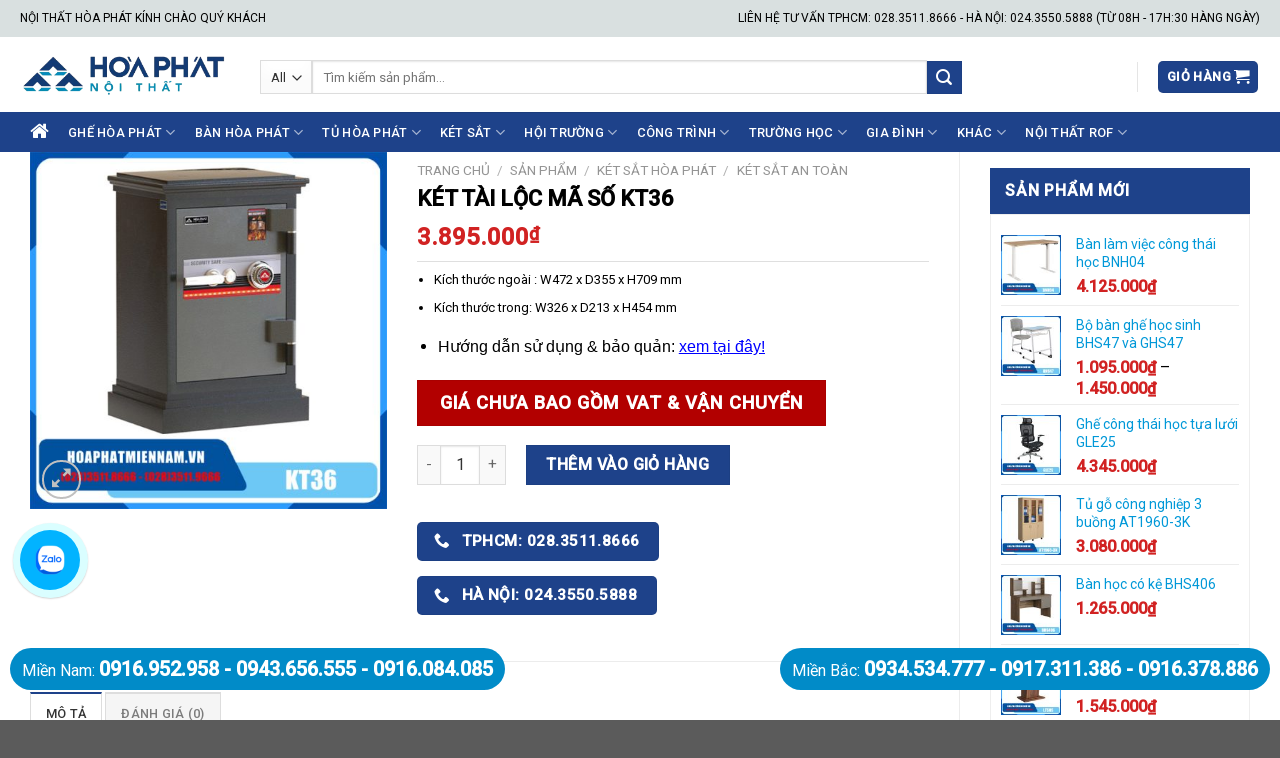

--- FILE ---
content_type: text/html; charset=UTF-8
request_url: https://hoaphatmiennam.vn/san-pham/ket-sat-tai-loc-kt36
body_size: 43597
content:
<!DOCTYPE html>
<!--[if IE 9 ]> <html lang="vi" prefix="og: https://ogp.me/ns#" class="ie9 loading-site no-js"> <![endif]-->
<!--[if IE 8 ]> <html lang="vi" prefix="og: https://ogp.me/ns#" class="ie8 loading-site no-js"> <![endif]-->
<!--[if (gte IE 9)|!(IE)]><!--><html lang="vi" prefix="og: https://ogp.me/ns#" class="loading-site no-js"> <!--<![endif]-->
<head>
	<meta charset="UTF-8" />
	<link rel="profile" href="https://gmpg.org/xfn/11" />
	<link rel="pingback" href="https://hoaphatmiennam.vn/xmlrpc.php" />

	<script>(function(html){html.className = html.className.replace(/\bno-js\b/,'js')})(document.documentElement);</script>
<meta name="viewport" content="width=device-width, initial-scale=1, maximum-scale=1" />
<!-- Search Engine Optimization by Rank Math PRO - https://rankmath.com/ -->
<title>KT36 | Két tài lộc mã số KT36 - Nội Thất Hòa Phát</title>
<meta name="description" content="Két sắt tài lộc KT36 đứng có khóa chìa, khóa mã, tay nắm và 1 ngăn phụ. Khóa số có chức năng đổi mã. Khối lượng: 90 kg (±10%)"/>
<meta name="robots" content="follow, noindex"/>
<meta property="og:locale" content="vi_VN" />
<meta property="og:type" content="product" />
<meta property="og:title" content="KT36 | Két tài lộc mã số KT36 - Nội Thất Hòa Phát" />
<meta property="og:description" content="Két sắt tài lộc KT36 đứng có khóa chìa, khóa mã, tay nắm và 1 ngăn phụ. Khóa số có chức năng đổi mã. Khối lượng: 90 kg (±10%)" />
<meta property="og:url" content="https://hoaphatmiennam.vn/san-pham/ket-sat-tai-loc-kt36" />
<meta property="og:site_name" content="Nội Thất Hòa Phát" />
<meta property="og:updated_time" content="2025-11-12T15:07:41+07:00" />
<meta property="og:image" content="https://hoaphatmiennam.vn/wp-content/uploads/2023/05/hpmn-ketsat-KT36.jpg" />
<meta property="og:image:secure_url" content="https://hoaphatmiennam.vn/wp-content/uploads/2023/05/hpmn-ketsat-KT36.jpg" />
<meta property="og:image:width" content="600" />
<meta property="og:image:height" content="600" />
<meta property="og:image:alt" content="hpmn-ketsat-KT36" />
<meta property="og:image:type" content="image/jpeg" />
<meta property="product:price:amount" content="3895000" />
<meta property="product:price:currency" content="VND" />
<meta property="product:availability" content="instock" />
<meta property="product:retailer_item_id" content="KT36" />
<meta name="twitter:card" content="summary_large_image" />
<meta name="twitter:title" content="KT36 | Két tài lộc mã số KT36 - Nội Thất Hòa Phát" />
<meta name="twitter:description" content="Két sắt tài lộc KT36 đứng có khóa chìa, khóa mã, tay nắm và 1 ngăn phụ. Khóa số có chức năng đổi mã. Khối lượng: 90 kg (±10%)" />
<meta name="twitter:site" content="@noithathoaphatz" />
<meta name="twitter:creator" content="@noithathoaphatz" />
<meta name="twitter:image" content="https://hoaphatmiennam.vn/wp-content/uploads/2023/05/hpmn-ketsat-KT36.jpg" />
<script type="application/ld+json" class="rank-math-schema-pro">{"@context":"https://schema.org","@graph":[{"@type":"Place","@id":"https://hoaphatmiennam.vn/#place","geo":{"@type":"GeoCoordinates","latitude":"10.802993","longitude":"106.7086888"},"hasMap":"https://www.google.com/maps/search/?api=1&amp;query=10.802993,106.7086888","address":{"@type":"PostalAddress","streetAddress":"55 B\u1ea1ch \u0110\u1eb1ng, Ph\u01b0\u1eddng 15","addressLocality":"Qu\u1eadn B\u00ecnh Th\u1ea1nh","addressRegion":"TPHCM","postalCode":"700000","addressCountry":"Vi\u1ec7t Nam"}},{"@type":"Organization","@id":"https://hoaphatmiennam.vn/#organization","name":"N\u1ed9i Th\u1ea5t H\u00f2a Ph\u00e1t","url":"https://hoaphatmiennam.vn","sameAs":["https://www.facebook.com/hoaphatmiennam.vn","https://twitter.com/noithathoaphatz"],"address":{"@type":"PostalAddress","streetAddress":"55 B\u1ea1ch \u0110\u1eb1ng, Ph\u01b0\u1eddng 15","addressLocality":"Qu\u1eadn B\u00ecnh Th\u1ea1nh","addressRegion":"TPHCM","postalCode":"700000","addressCountry":"Vi\u1ec7t Nam"},"logo":{"@type":"ImageObject","@id":"https://hoaphatmiennam.vn/#logo","url":"https://hoaphatmiennam.vn/wp-content/uploads/2019/07/logo.jpg","contentUrl":"https://hoaphatmiennam.vn/wp-content/uploads/2019/07/logo.jpg","caption":"N\u1ed9i Th\u1ea5t H\u00f2a Ph\u00e1t","inLanguage":"vi","width":"350","height":"83"},"contactPoint":[{"@type":"ContactPoint","telephone":"0916952958","contactType":"customer support"}],"location":{"@id":"https://hoaphatmiennam.vn/#place"}},{"@type":"WebSite","@id":"https://hoaphatmiennam.vn/#website","url":"https://hoaphatmiennam.vn","name":"N\u1ed9i Th\u1ea5t H\u00f2a Ph\u00e1t","publisher":{"@id":"https://hoaphatmiennam.vn/#organization"},"inLanguage":"vi"},{"@type":"ImageObject","@id":"https://hoaphatmiennam.vn/wp-content/uploads/2023/05/hpmn-ketsat-KT36.jpg","url":"https://hoaphatmiennam.vn/wp-content/uploads/2023/05/hpmn-ketsat-KT36.jpg","width":"600","height":"600","caption":"hpmn-ketsat-KT36","inLanguage":"vi"},{"@type":"WebPage","@id":"https://hoaphatmiennam.vn/san-pham/ket-sat-tai-loc-kt36#webpage","url":"https://hoaphatmiennam.vn/san-pham/ket-sat-tai-loc-kt36","name":"KT36 | K\u00e9t t\u00e0i l\u1ed9c m\u00e3 s\u1ed1 KT36 - N\u1ed9i Th\u1ea5t H\u00f2a Ph\u00e1t","datePublished":"2017-06-21T09:28:30+07:00","dateModified":"2025-11-12T15:07:41+07:00","isPartOf":{"@id":"https://hoaphatmiennam.vn/#website"},"primaryImageOfPage":{"@id":"https://hoaphatmiennam.vn/wp-content/uploads/2023/05/hpmn-ketsat-KT36.jpg"},"inLanguage":"vi"},{"name":"KT36 | K\u00e9t t\u00e0i l\u1ed9c m\u00e3 s\u1ed1 KT36 - N\u1ed9i Th\u1ea5t H\u00f2a Ph\u00e1t","description":"K\u00e9t s\u1eaft t\u00e0i l\u1ed9c KT36 \u0111\u1ee9ng c\u00f3 kh\u00f3a ch\u00eca, kh\u00f3a m\u00e3, tay n\u1eafm v\u00e0 1 ng\u0103n ph\u1ee5. Kh\u00f3a s\u1ed1 c\u00f3 ch\u1ee9c n\u0103ng \u0111\u1ed5i m\u00e3. Kh\u1ed1i l\u01b0\u1ee3ng: 90 kg (\u00b110%)","provider":{"@type":"Organization","name":"N\u1ed9i Th\u1ea5t H\u00f2a Ph\u00e1t"},"@type":"Course","@id":"https://hoaphatmiennam.vn/san-pham/ket-sat-tai-loc-kt36#schema-589197","isPartOf":{"@id":"https://hoaphatmiennam.vn/san-pham/ket-sat-tai-loc-kt36#webpage"},"publisher":{"@id":"https://hoaphatmiennam.vn/#organization"},"image":{"@id":"https://hoaphatmiennam.vn/wp-content/uploads/2023/05/hpmn-ketsat-KT36.jpg"},"inLanguage":"vi","mainEntityOfPage":{"@id":"https://hoaphatmiennam.vn/san-pham/ket-sat-tai-loc-kt36#webpage"}}]}</script>
<!-- /Rank Math WordPress SEO plugin -->

<link rel='dns-prefetch' href='//cdn.jsdelivr.net' />
<link rel='dns-prefetch' href='//fonts.googleapis.com' />
<link rel="alternate" type="application/rss+xml" title="Dòng thông tin Nội Thất Hòa Phát &raquo;" href="https://hoaphatmiennam.vn/feed" />
<link rel="alternate" type="application/rss+xml" title="Dòng phản hồi Nội Thất Hòa Phát &raquo;" href="https://hoaphatmiennam.vn/comments/feed" />
<link rel="alternate" type="application/rss+xml" title="Nội Thất Hòa Phát &raquo; Két tài lộc mã số KT36 Dòng phản hồi" href="https://hoaphatmiennam.vn/san-pham/ket-sat-tai-loc-kt36/feed" />
<link rel="prefetch" href="https://hoaphatmiennam.vn/wp-content/themes/flatsome/assets/js/chunk.countup.fe2c1016.js" />
<link rel="prefetch" href="https://hoaphatmiennam.vn/wp-content/themes/flatsome/assets/js/chunk.sticky-sidebar.a58a6557.js" />
<link rel="prefetch" href="https://hoaphatmiennam.vn/wp-content/themes/flatsome/assets/js/chunk.tooltips.29144c1c.js" />
<link rel="prefetch" href="https://hoaphatmiennam.vn/wp-content/themes/flatsome/assets/js/chunk.vendors-popups.947eca5c.js" />
<link rel="prefetch" href="https://hoaphatmiennam.vn/wp-content/themes/flatsome/assets/js/chunk.vendors-slider.f0d2cbc9.js" />
<script type="text/javascript">
window._wpemojiSettings = {"baseUrl":"https:\/\/s.w.org\/images\/core\/emoji\/14.0.0\/72x72\/","ext":".png","svgUrl":"https:\/\/s.w.org\/images\/core\/emoji\/14.0.0\/svg\/","svgExt":".svg","source":{"concatemoji":"https:\/\/hoaphatmiennam.vn\/wp-includes\/js\/wp-emoji-release.min.js?ver=6.1.9"}};
/*! This file is auto-generated */
!function(e,a,t){var n,r,o,i=a.createElement("canvas"),p=i.getContext&&i.getContext("2d");function s(e,t){var a=String.fromCharCode,e=(p.clearRect(0,0,i.width,i.height),p.fillText(a.apply(this,e),0,0),i.toDataURL());return p.clearRect(0,0,i.width,i.height),p.fillText(a.apply(this,t),0,0),e===i.toDataURL()}function c(e){var t=a.createElement("script");t.src=e,t.defer=t.type="text/javascript",a.getElementsByTagName("head")[0].appendChild(t)}for(o=Array("flag","emoji"),t.supports={everything:!0,everythingExceptFlag:!0},r=0;r<o.length;r++)t.supports[o[r]]=function(e){if(p&&p.fillText)switch(p.textBaseline="top",p.font="600 32px Arial",e){case"flag":return s([127987,65039,8205,9895,65039],[127987,65039,8203,9895,65039])?!1:!s([55356,56826,55356,56819],[55356,56826,8203,55356,56819])&&!s([55356,57332,56128,56423,56128,56418,56128,56421,56128,56430,56128,56423,56128,56447],[55356,57332,8203,56128,56423,8203,56128,56418,8203,56128,56421,8203,56128,56430,8203,56128,56423,8203,56128,56447]);case"emoji":return!s([129777,127995,8205,129778,127999],[129777,127995,8203,129778,127999])}return!1}(o[r]),t.supports.everything=t.supports.everything&&t.supports[o[r]],"flag"!==o[r]&&(t.supports.everythingExceptFlag=t.supports.everythingExceptFlag&&t.supports[o[r]]);t.supports.everythingExceptFlag=t.supports.everythingExceptFlag&&!t.supports.flag,t.DOMReady=!1,t.readyCallback=function(){t.DOMReady=!0},t.supports.everything||(n=function(){t.readyCallback()},a.addEventListener?(a.addEventListener("DOMContentLoaded",n,!1),e.addEventListener("load",n,!1)):(e.attachEvent("onload",n),a.attachEvent("onreadystatechange",function(){"complete"===a.readyState&&t.readyCallback()})),(e=t.source||{}).concatemoji?c(e.concatemoji):e.wpemoji&&e.twemoji&&(c(e.twemoji),c(e.wpemoji)))}(window,document,window._wpemojiSettings);
</script>
<style type="text/css">
img.wp-smiley,
img.emoji {
	display: inline !important;
	border: none !important;
	box-shadow: none !important;
	height: 1em !important;
	width: 1em !important;
	margin: 0 0.07em !important;
	vertical-align: -0.1em !important;
	background: none !important;
	padding: 0 !important;
}
</style>
	<style id='wp-block-library-inline-css' type='text/css'>
:root{--wp-admin-theme-color:#007cba;--wp-admin-theme-color--rgb:0,124,186;--wp-admin-theme-color-darker-10:#006ba1;--wp-admin-theme-color-darker-10--rgb:0,107,161;--wp-admin-theme-color-darker-20:#005a87;--wp-admin-theme-color-darker-20--rgb:0,90,135;--wp-admin-border-width-focus:2px}@media (-webkit-min-device-pixel-ratio:2),(min-resolution:192dpi){:root{--wp-admin-border-width-focus:1.5px}}.wp-element-button{cursor:pointer}:root{--wp--preset--font-size--normal:16px;--wp--preset--font-size--huge:42px}:root .has-very-light-gray-background-color{background-color:#eee}:root .has-very-dark-gray-background-color{background-color:#313131}:root .has-very-light-gray-color{color:#eee}:root .has-very-dark-gray-color{color:#313131}:root .has-vivid-green-cyan-to-vivid-cyan-blue-gradient-background{background:linear-gradient(135deg,#00d084,#0693e3)}:root .has-purple-crush-gradient-background{background:linear-gradient(135deg,#34e2e4,#4721fb 50%,#ab1dfe)}:root .has-hazy-dawn-gradient-background{background:linear-gradient(135deg,#faaca8,#dad0ec)}:root .has-subdued-olive-gradient-background{background:linear-gradient(135deg,#fafae1,#67a671)}:root .has-atomic-cream-gradient-background{background:linear-gradient(135deg,#fdd79a,#004a59)}:root .has-nightshade-gradient-background{background:linear-gradient(135deg,#330968,#31cdcf)}:root .has-midnight-gradient-background{background:linear-gradient(135deg,#020381,#2874fc)}.has-regular-font-size{font-size:1em}.has-larger-font-size{font-size:2.625em}.has-normal-font-size{font-size:var(--wp--preset--font-size--normal)}.has-huge-font-size{font-size:var(--wp--preset--font-size--huge)}.has-text-align-center{text-align:center}.has-text-align-left{text-align:left}.has-text-align-right{text-align:right}#end-resizable-editor-section{display:none}.aligncenter{clear:both}.items-justified-left{justify-content:flex-start}.items-justified-center{justify-content:center}.items-justified-right{justify-content:flex-end}.items-justified-space-between{justify-content:space-between}.screen-reader-text{border:0;clip:rect(1px,1px,1px,1px);-webkit-clip-path:inset(50%);clip-path:inset(50%);height:1px;margin:-1px;overflow:hidden;padding:0;position:absolute;width:1px;word-wrap:normal!important}.screen-reader-text:focus{background-color:#ddd;clip:auto!important;-webkit-clip-path:none;clip-path:none;color:#444;display:block;font-size:1em;height:auto;left:5px;line-height:normal;padding:15px 23px 14px;text-decoration:none;top:5px;width:auto;z-index:100000}html :where(.has-border-color){border-style:solid}html :where([style*=border-top-color]){border-top-style:solid}html :where([style*=border-right-color]){border-right-style:solid}html :where([style*=border-bottom-color]){border-bottom-style:solid}html :where([style*=border-left-color]){border-left-style:solid}html :where([style*=border-width]){border-style:solid}html :where([style*=border-top-width]){border-top-style:solid}html :where([style*=border-right-width]){border-right-style:solid}html :where([style*=border-bottom-width]){border-bottom-style:solid}html :where([style*=border-left-width]){border-left-style:solid}html :where(img[class*=wp-image-]){height:auto;max-width:100%}figure{margin:0 0 1em}
</style>
<link rel='stylesheet' id='classic-theme-styles-css' href='https://hoaphatmiennam.vn/wp-includes/css/classic-themes.min.css?ver=1' type='text/css' media='all' />
<link rel='stylesheet' id='font-awesome-four-css' href='https://hoaphatmiennam.vn/wp-content/plugins/font-awesome-4-menus/css/font-awesome.min.css?ver=4.7.0' type='text/css' media='all' />
<link rel='stylesheet' id='photoswipe-css' href='https://hoaphatmiennam.vn/wp-content/plugins/woocommerce/assets/css/photoswipe/photoswipe.min.css?ver=6.2.2' type='text/css' media='all' />
<link rel='stylesheet' id='photoswipe-default-skin-css' href='https://hoaphatmiennam.vn/wp-content/plugins/woocommerce/assets/css/photoswipe/default-skin/default-skin.min.css?ver=6.2.2' type='text/css' media='all' />
<style id='woocommerce-inline-inline-css' type='text/css'>
.woocommerce form .form-row .required { visibility: visible; }
</style>
<link rel='stylesheet' id='rtwpvs-css' href='https://hoaphatmiennam.vn/wp-content/plugins/woo-product-variation-swatches/assets/css/rtwpvs.min.css?ver=1768882288' type='text/css' media='all' />
<style id='rtwpvs-inline-css' type='text/css'>
        
            .rtwpvs-term:not(.rtwpvs-radio-term) {
                width: 30px;
                height: 30px;
            }   

            .rtwpvs-squared .rtwpvs-button-term {
                min-width: 30px;
            }

            .rtwpvs-button-term span {
                font-size: 16px;
            } 

                        .rtwpvs.rtwpvs-tooltip .rtwpvs-terms-wrapper .rtwpvs-term .image-tooltip-wrapper {
                border-color: #206dcc !important;
                background-color: #206dcc !important;
            }

            .rtwpvs-terms-wrapper .image-tooltip-wrapper:after {
                border-top-color: #206dcc !important;
            }

            .rtwpvs.rtwpvs-tooltip .rtwpvs-terms-wrapper .rtwpvs-term[data-rtwpvs-tooltip]:not(.disabled)::before {
                background-color: #206dcc;
            }

            .rtwpvs.rtwpvs-tooltip .rtwpvs-terms-wrapper .rtwpvs-term[data-rtwpvs-tooltip]:not(.disabled)::after {
                border-top: 5px solid#206dcc;
            }

            
                        .rtwpvs.rtwpvs-tooltip .rtwpvs-terms-wrapper .rtwpvs-term[data-rtwpvs-tooltip]:not(.disabled)::before {
                color: #ffffff;
            } 
            
                        .rtwpvs.rtwpvs-attribute-behavior-blur .rtwpvs-term:not(.rtwpvs-radio-term).disabled::before,
            .rtwpvs.rtwpvs-attribute-behavior-blur .rtwpvs-term:not(.rtwpvs-radio-term).disabled::after,
            .rtwpvs.rtwpvs-attribute-behavior-blur .rtwpvs-term:not(.rtwpvs-radio-term).disabled:hover::before,
            .rtwpvs.rtwpvs-attribute-behavior-blur .rtwpvs-term:not(.rtwpvs-radio-term).disabled:hover::after {
                background: #ff0000 !important;
            }

                                    .rtwpvs.rtwpvs-attribute-behavior-blur .rtwpvs-term:not(.rtwpvs-radio-term).disabled img,
            .rtwpvs.rtwpvs-attribute-behavior-blur .rtwpvs-term:not(.rtwpvs-radio-term).disabled span,
            .rtwpvs.rtwpvs-attribute-behavior-blur .rtwpvs-term:not(.rtwpvs-radio-term).disabled:hover img,
            .rtwpvs.rtwpvs-attribute-behavior-blur .rtwpvs-term:not(.rtwpvs-radio-term).disabled:hover span {
                opacity: 0.3;
            }

                    
        
</style>
<link rel='stylesheet' id='flatsome-main-css' href='https://hoaphatmiennam.vn/wp-content/themes/flatsome/assets/css/flatsome.css?ver=3.15.3' type='text/css' media='all' />
<style id='flatsome-main-inline-css' type='text/css'>
@font-face {
				font-family: "fl-icons";
				font-display: block;
				src: url(https://hoaphatmiennam.vn/wp-content/themes/flatsome/assets/css/icons/fl-icons.eot?v=3.15.3);
				src:
					url(https://hoaphatmiennam.vn/wp-content/themes/flatsome/assets/css/icons/fl-icons.eot#iefix?v=3.15.3) format("embedded-opentype"),
					url(https://hoaphatmiennam.vn/wp-content/themes/flatsome/assets/css/icons/fl-icons.woff2?v=3.15.3) format("woff2"),
					url(https://hoaphatmiennam.vn/wp-content/themes/flatsome/assets/css/icons/fl-icons.ttf?v=3.15.3) format("truetype"),
					url(https://hoaphatmiennam.vn/wp-content/themes/flatsome/assets/css/icons/fl-icons.woff?v=3.15.3) format("woff"),
					url(https://hoaphatmiennam.vn/wp-content/themes/flatsome/assets/css/icons/fl-icons.svg?v=3.15.3#fl-icons) format("svg");
			}
</style>
<link rel='stylesheet' id='flatsome-shop-css' href='https://hoaphatmiennam.vn/wp-content/themes/flatsome/assets/css/flatsome-shop.css?ver=3.15.3' type='text/css' media='all' />
<link rel='stylesheet' id='flatsome-style-css' href='https://hoaphatmiennam.vn/wp-content/themes/flatsome/style.css?ver=3.15.3' type='text/css' media='all' />
<link rel='stylesheet' id='flatsome-googlefonts-css' href='//fonts.googleapis.com/css?family=Roboto%3Aregular%2Cregular%2Cregular%2C500%2Cregular&#038;display=swap&#038;ver=3.9' type='text/css' media='all' />
<script type="text/template" id="tmpl-variation-template">
	<div class="woocommerce-variation-description">{{{ data.variation.variation_description }}}</div>
	<div class="woocommerce-variation-price">{{{ data.variation.price_html }}}</div>
	<div class="woocommerce-variation-availability">{{{ data.variation.availability_html }}}</div>
</script>
<script type="text/template" id="tmpl-unavailable-variation-template">
	<p>Rất tiếc, sản phẩm này hiện không tồn tại. Hãy chọn một phương thức kết hợp khác.</p>
</script>
<script type='text/javascript' src='https://hoaphatmiennam.vn/wp-includes/js/jquery/jquery.min.js?ver=3.6.1' id='jquery-core-js'></script>
<script type='text/javascript' src='https://hoaphatmiennam.vn/wp-includes/js/jquery/jquery-migrate.min.js?ver=3.3.2' id='jquery-migrate-js'></script>
<link rel="https://api.w.org/" href="https://hoaphatmiennam.vn/wp-json/" /><link rel="alternate" type="application/json" href="https://hoaphatmiennam.vn/wp-json/wp/v2/product/2781" /><link rel="EditURI" type="application/rsd+xml" title="RSD" href="https://hoaphatmiennam.vn/xmlrpc.php?rsd" />
<link rel="wlwmanifest" type="application/wlwmanifest+xml" href="https://hoaphatmiennam.vn/wp-includes/wlwmanifest.xml" />
<meta name="generator" content="WordPress 6.1.9" />
<link rel='shortlink' href='https://hoaphatmiennam.vn/?p=2781' />
<link rel="alternate" type="application/json+oembed" href="https://hoaphatmiennam.vn/wp-json/oembed/1.0/embed?url=https%3A%2F%2Fhoaphatmiennam.vn%2Fsan-pham%2Fket-sat-tai-loc-kt36" />
<link rel="alternate" type="text/xml+oembed" href="https://hoaphatmiennam.vn/wp-json/oembed/1.0/embed?url=https%3A%2F%2Fhoaphatmiennam.vn%2Fsan-pham%2Fket-sat-tai-loc-kt36&#038;format=xml" />
<!-- Global site tag (gtag.js) - Google Analytics -->
<script async src="https://www.googletagmanager.com/gtag/js?id=UA-108449108-1"></script>
<script>
  window.dataLayer = window.dataLayer || [];
  function gtag(){dataLayer.push(arguments);}
  gtag('js', new Date());

  gtag('config', 'UA-108449108-1');
  gtag('config', 'AW-818126068');
  gtag('config', 'G-9HMQFPENG2');
</script>
<meta name="google-site-verification" content="RCh6Wx1wTVJRXPTiaF0EM2JCOHTRJT4sTNF7Dhw0I40" />
<meta name='dmca-site-verification' content='UmF2aTl4WHd1RVlZNlNEQ1g5S0pCK1Q0S25wSkFTOGpZb01oL2RxcmM1Zz01' />
<script type="application/ld+json">{
"@context": "https://schema.org",
"@type": "FurnitureStore",
"name": "Nội thất Hòa Phát",
"image": "https://hoaphatmiennam.vn/wp-content/uploads/2022/03/logo-noi-that-hoa-phat-offical.png",
"@id": "",
"url": "https://hoaphatmiennam.vn/",
"telephone": "0916 952 958",
"priceRange": "200000 VNĐ - 100000000 VNĐ",
"address": {
"@type": "PostalAddress",
"streetAddress": "55 Bạch Đằng, Phường 15, Quận Bình Thạnh, TPHCM",
"addressLocality": "TPHCM",
"postalCode": "700000",
"addressCountry": "VN"
},
"geo": {
"@type": "GeoCoordinates",
"latitude": 10.8029237,
"longitude": 106.7094957
},
"openingHoursSpecification": {
"@type": "OpeningHoursSpecification",
"dayOfWeek": [
"Monday",
"Tuesday",
"Wednesday",
"Thursday",
"Friday",
"Saturday",
"Sunday"
],
"opens": "00:00",
"closes": "23:59"
},
"sameAs": [
"https://www.facebook.com/hoaphatmiennam.vn",
"https://twitter.com/noithathoaphatz",
"https://www.instagram.com/noithathoaphattphcm/",
"https://www.youtube.com/@NoiThatHoaPhat55/about",
"https://www.linkedin.com/in/noi-that-hoa-phat-z/",
"https://www.pinterest.com/noithathoaphattphcm/",
"https://soundcloud.com/noithathoaphat",
"http://hoaphatmiennamvn.blogspot.com/",
"https://sites.google.com/site/noithathoaphataz/",
"https://www.tiktok.com/@hoaphatmiennam.vn",
"https://issuu.com/noithathoaphattphcm",
"https://500px.com/noithathoaphatz",
"https://hoaphatmiennamvn.tumblr.com/"
]
}</script>
<script type="application/ld+json">{
"@context": "https://schema.org",
"@type": "Organization",
"name": "Nội thất Hòa Phát",
"alternateName": "Nội thất Hòa Phát",
"url": "https://hoaphatmiennam.vn/",
"logo": "https://hoaphatmiennam.vn/wp-content/uploads/2022/03/logo-noi-that-hoa-phat-offical.png"
}</script>
<script type="application/ld+json">{
"@context": "https://schema.org/",
"@type": "WebSite",
"name": "Nội thất Hòa Phát",
"url": "https://hoaphatmiennam.vn/",
"potentialAction": {
"@type": "SearchAction",
"target": "https://hoaphatmiennam.vn/{search_term_string}",
"query-input": "required name=search_term_string"
}}</script><!--[if IE]><link rel="stylesheet" type="text/css" href="https://hoaphatmiennam.vn/wp-content/themes/flatsome/assets/css/ie-fallback.css"><script src="//cdnjs.cloudflare.com/ajax/libs/html5shiv/3.6.1/html5shiv.js"></script><script>var head = document.getElementsByTagName('head')[0],style = document.createElement('style');style.type = 'text/css';style.styleSheet.cssText = ':before,:after{content:none !important';head.appendChild(style);setTimeout(function(){head.removeChild(style);}, 0);</script><script src="https://hoaphatmiennam.vn/wp-content/themes/flatsome/assets/libs/ie-flexibility.js"></script><![endif]-->	<noscript><style>.woocommerce-product-gallery{ opacity: 1 !important; }</style></noscript>
	<link rel="icon" href="https://hoaphatmiennam.vn/wp-content/uploads/2018/05/cropped-icon-logo-hoa-phat-32x32.jpg" sizes="32x32" />
<link rel="icon" href="https://hoaphatmiennam.vn/wp-content/uploads/2018/05/cropped-icon-logo-hoa-phat-192x192.jpg" sizes="192x192" />
<link rel="apple-touch-icon" href="https://hoaphatmiennam.vn/wp-content/uploads/2018/05/cropped-icon-logo-hoa-phat-180x180.jpg" />
<meta name="msapplication-TileImage" content="https://hoaphatmiennam.vn/wp-content/uploads/2018/05/cropped-icon-logo-hoa-phat-270x270.jpg" />
<style id="custom-css" type="text/css">:root {--primary-color: #1e428a;}.full-width .ubermenu-nav, .container, .row{max-width: 1270px}.row.row-collapse{max-width: 1240px}.row.row-small{max-width: 1262.5px}.row.row-large{max-width: 1300px}.header-main{height: 75px}#logo img{max-height: 75px}#logo{width:210px;}.header-bottom{min-height: 40px}.header-top{min-height: 37px}.transparent .header-main{height: 60px}.transparent #logo img{max-height: 60px}.has-transparent + .page-title:first-of-type,.has-transparent + #main > .page-title,.has-transparent + #main > div > .page-title,.has-transparent + #main .page-header-wrapper:first-of-type .page-title{padding-top: 140px;}.header.show-on-scroll,.stuck .header-main{height:70px!important}.stuck #logo img{max-height: 70px!important}.search-form{ width: 80%;}.header-bg-color {background-color: rgba(255,255,255,0.9)}.header-bottom {background-color: #1e428a}.top-bar-nav > li > a{line-height: 16px }.header-main .nav > li > a{line-height: 20px }.header-wrapper:not(.stuck) .header-main .header-nav{margin-top: 5px }.stuck .header-main .nav > li > a{line-height: 50px }.header-bottom-nav > li > a{line-height: 25px }@media (max-width: 549px) {.header-main{height: 70px}#logo img{max-height: 70px}}.nav-dropdown-has-arrow.nav-dropdown-has-border li.has-dropdown:before{border-bottom-color: #FFFFFF;}.nav .nav-dropdown{border-color: #FFFFFF }.nav-dropdown{font-size:100%}.nav-dropdown-has-arrow li.has-dropdown:after{border-bottom-color: #FFFFFF;}.nav .nav-dropdown{background-color: #FFFFFF}.header-top{background-color:#d9e0e0!important;}/* Color */.accordion-title.active, .has-icon-bg .icon .icon-inner,.logo a, .primary.is-underline, .primary.is-link, .badge-outline .badge-inner, .nav-outline > li.active> a,.nav-outline >li.active > a, .cart-icon strong,[data-color='primary'], .is-outline.primary{color: #1e428a;}/* Color !important */[data-text-color="primary"]{color: #1e428a!important;}/* Background Color */[data-text-bg="primary"]{background-color: #1e428a;}/* Background */.scroll-to-bullets a,.featured-title, .label-new.menu-item > a:after, .nav-pagination > li > .current,.nav-pagination > li > span:hover,.nav-pagination > li > a:hover,.has-hover:hover .badge-outline .badge-inner,button[type="submit"], .button.wc-forward:not(.checkout):not(.checkout-button), .button.submit-button, .button.primary:not(.is-outline),.featured-table .title,.is-outline:hover, .has-icon:hover .icon-label,.nav-dropdown-bold .nav-column li > a:hover, .nav-dropdown.nav-dropdown-bold > li > a:hover, .nav-dropdown-bold.dark .nav-column li > a:hover, .nav-dropdown.nav-dropdown-bold.dark > li > a:hover, .header-vertical-menu__opener ,.is-outline:hover, .tagcloud a:hover,.grid-tools a, input[type='submit']:not(.is-form), .box-badge:hover .box-text, input.button.alt,.nav-box > li > a:hover,.nav-box > li.active > a,.nav-pills > li.active > a ,.current-dropdown .cart-icon strong, .cart-icon:hover strong, .nav-line-bottom > li > a:before, .nav-line-grow > li > a:before, .nav-line > li > a:before,.banner, .header-top, .slider-nav-circle .flickity-prev-next-button:hover svg, .slider-nav-circle .flickity-prev-next-button:hover .arrow, .primary.is-outline:hover, .button.primary:not(.is-outline), input[type='submit'].primary, input[type='submit'].primary, input[type='reset'].button, input[type='button'].primary, .badge-inner{background-color: #1e428a;}/* Border */.nav-vertical.nav-tabs > li.active > a,.scroll-to-bullets a.active,.nav-pagination > li > .current,.nav-pagination > li > span:hover,.nav-pagination > li > a:hover,.has-hover:hover .badge-outline .badge-inner,.accordion-title.active,.featured-table,.is-outline:hover, .tagcloud a:hover,blockquote, .has-border, .cart-icon strong:after,.cart-icon strong,.blockUI:before, .processing:before,.loading-spin, .slider-nav-circle .flickity-prev-next-button:hover svg, .slider-nav-circle .flickity-prev-next-button:hover .arrow, .primary.is-outline:hover{border-color: #1e428a}.nav-tabs > li.active > a{border-top-color: #1e428a}.widget_shopping_cart_content .blockUI.blockOverlay:before { border-left-color: #1e428a }.woocommerce-checkout-review-order .blockUI.blockOverlay:before { border-left-color: #1e428a }/* Fill */.slider .flickity-prev-next-button:hover svg,.slider .flickity-prev-next-button:hover .arrow{fill: #1e428a;}/* Background Color */[data-icon-label]:after, .secondary.is-underline:hover,.secondary.is-outline:hover,.icon-label,.button.secondary:not(.is-outline),.button.alt:not(.is-outline), .badge-inner.on-sale, .button.checkout, .single_add_to_cart_button, .current .breadcrumb-step{ background-color:#1e428a; }[data-text-bg="secondary"]{background-color: #1e428a;}/* Color */.secondary.is-underline,.secondary.is-link, .secondary.is-outline,.stars a.active, .star-rating:before, .woocommerce-page .star-rating:before,.star-rating span:before, .color-secondary{color: #1e428a}/* Color !important */[data-text-color="secondary"]{color: #1e428a!important;}/* Border */.secondary.is-outline:hover{border-color:#1e428a}body{font-size: 100%;}@media screen and (max-width: 549px){body{font-size: 100%;}}body{font-family:"Roboto", sans-serif}body{font-weight: 0}body{color: #000000}.nav > li > a {font-family:"Roboto", sans-serif;}.mobile-sidebar-levels-2 .nav > li > ul > li > a {font-family:"Roboto", sans-serif;}.nav > li > a {font-weight: 500;}.mobile-sidebar-levels-2 .nav > li > ul > li > a {font-weight: 500;}h1,h2,h3,h4,h5,h6,.heading-font, .off-canvas-center .nav-sidebar.nav-vertical > li > a{font-family: "Roboto", sans-serif;}h1,h2,h3,h4,h5,h6,.heading-font,.banner h1,.banner h2{font-weight: 0;}h1,h2,h3,h4,h5,h6,.heading-font{color: #000000;}.alt-font{font-family: "Roboto", sans-serif;}.alt-font{font-weight: 0!important;}.header:not(.transparent) .header-bottom-nav.nav > li > a{color: #ffffff;}.has-equal-box-heights .box-image {padding-top: 100%;}@media screen and (min-width: 550px){.products .box-vertical .box-image{min-width: 500px!important;width: 500px!important;}}.footer-1{background-color: #1e428a}.footer-2{background-color: #1e428a}button[name='update_cart'] { display: none; }/* Custom CSS */.phone-zingzing {position: fixed;bottom: 40px;left: 20px;z-index: 99;display: none}.phone-zingzing .icon {position: relative;}.phone-zingzing .icon:before {content: "";-webkit-animation: phone-outer 1000ms infinite;animation: phone-outer 1000ms infinite;width: 75px;height: 75px;background: rgba(170, 21, 21, 0.2);border-radius: 50%;z-index: -1;position: absolute;top: -7px;left: -7px;}.phone-zingzing a {display: block;width: 60px;height: 60px;border-radius: 50%;font-size: 25px;color: #fff;background: #ed1b24;position: relative;display: -webkit-box;display: -ms-flexbox;display: flex;-webkit-box-align: center;-ms-flex-align: center;align-items: center;-webkit-box-pack: center;-ms-flex-pack: center;justify-content: center;}.phone-zingzing a i {-webkit-animation: namdz 1s infinite ease-in-out;animation: namdz 1s infinite ease-in-out;}.zalo-zingzing {position: fixed;bottom: 130px;left: 20px;z-index: 99;}.zalo-zingzing .icon {position: relative;}.zalo-zingzing .icon:before {content: "";-webkit-animation: phone-outer 1000ms infinite;animation: phone-outer 1000ms infinite;width: 75px;height: 75px;background: rgba(70, 250, 253, 0.2);border-radius: 50%;z-index: -1;position: absolute;top: -7px;left: -7px;}.zalo-zingzing a {display: block;width: 60px;height: 60px;border-radius: 50%;text-align: center;color: #fff;background: #02b3ff;position: relative;display: -webkit-box;display: -ms-flexbox;display: flex;-webkit-box-align: center;-ms-flex-align: center;align-items: center;-webkit-box-pack: center;-ms-flex-pack: center;justify-content: center;}.zalo-zingzing a img {width: 50%;-webkit-animation: namdz 1s infinite ease-in-out;animation: namdz 1s infinite ease-in-out;}.massen-zingzing {position: fixed;bottom: 220px;left: 20px;z-index: 99;}.massen-zingzing .icon {position: relative;}.massen-zingzing .icon:before {content: "";-webkit-animation: phone-outer 1000ms infinite;animation: phone-outer 1000ms infinite;width: 75px;height: 75px;background: rgba(70, 132, 253, 0.2);border-radius: 50%;z-index: -1;position: absolute;top: -7px;left: -7px;}.massen-zingzing a {display: block;width: 60px;height: 60px;border-radius: 50%;text-align: center;color: #fff;background: #4267b2;position: relative;display: -webkit-box;display: -ms-flexbox;display: flex;-webkit-box-align: center;-ms-flex-align: center;align-items: center;-webkit-box-pack: center;-ms-flex-pack: center;justify-content: center;}.massen-zingzing a img {width: 50%;-webkit-animation: namdz 1s infinite ease-in-out;animation: namdz 1s infinite ease-in-out;}@-webkit-keyframes phone-outer {0% {-webkit-transform: translate3d(0, 0, 0) scale(1);transform: translate3d(0, 0, 0) scale(1);-webkit-box-shadow: 0 0 0 0em #3498db, 0em 0.05em 0.1em rgba(0, 0, 0, 0.2);box-shadow: 0 0 0 0em #3498db, 0em 0.05em 0.1em rgba(0, 0, 0, 0.2);}33.3333% {-webkit-transform: translate3d(0, 0, 0) scale(1.1);transform: translate3d(0, 0, 0) scale(1.1);-webkit-box-shadow: 0 0 0 0em rgba(52, 152, 219, 0.1), 0em 0.05em 0.1em rgba(0, 0, 0, 0.5);box-shadow: 0 0 0 0em rgba(52, 152, 219, 0.1), 0em 0.05em 0.1em rgba(0, 0, 0, 0.5);}66.6666% {-webkit-transform: translate3d(0, 0, 0) scale(1);transform: translate3d(0, 0, 0) scale(1);-webkit-box-shadow: 0 0 0 0.5em rgba(52, 152, 219, 0), 0em 0.05em 0.1em rgba(0, 0, 0, 0.2);box-shadow: 0 0 0 0.5em rgba(52, 152, 219, 0), 0em 0.05em 0.1em rgba(0, 0, 0, 0.2);}100% {-webkit-transform: translate3d(0, 0, 0) scale(1);transform: translate3d(0, 0, 0) scale(1);-webkit-box-shadow: 0 0 0 0em rgba(52, 152, 219, 0), 0em 0.05em 0.1em rgba(0, 0, 0, 0.2);box-shadow: 0 0 0 0em rgba(52, 152, 219, 0), 0em 0.05em 0.1em rgba(0, 0, 0, 0.2);}}@keyframes phone-outer {0% {-webkit-transform: translate3d(0, 0, 0) scale(1);transform: translate3d(0, 0, 0) scale(1);-webkit-box-shadow: 0 0 0 0em #3498db, 0em 0.05em 0.1em rgba(0, 0, 0, 0.2);box-shadow: 0 0 0 0em #3498db, 0em 0.05em 0.1em rgba(0, 0, 0, 0.2);}33.3333% {-webkit-transform: translate3d(0, 0, 0) scale(1.1);transform: translate3d(0, 0, 0) scale(1.1);-webkit-box-shadow: 0 0 0 0em rgba(52, 152, 219, 0.1), 0em 0.05em 0.1em rgba(0, 0, 0, 0.5);box-shadow: 0 0 0 0em rgba(52, 152, 219, 0.1), 0em 0.05em 0.1em rgba(0, 0, 0, 0.5);}66.6666% {-webkit-transform: translate3d(0, 0, 0) scale(1);transform: translate3d(0, 0, 0) scale(1);-webkit-box-shadow: 0 0 0 0.5em rgba(52, 152, 219, 0), 0em 0.05em 0.1em rgba(0, 0, 0, 0.2);box-shadow: 0 0 0 0.5em rgba(52, 152, 219, 0), 0em 0.05em 0.1em rgba(0, 0, 0, 0.2);}100% {-webkit-transform: translate3d(0, 0, 0) scale(1);transform: translate3d(0, 0, 0) scale(1);-webkit-box-shadow: 0 0 0 0em rgba(52, 152, 219, 0), 0em 0.05em 0.1em rgba(0, 0, 0, 0.2);box-shadow: 0 0 0 0em rgba(52, 152, 219, 0), 0em 0.05em 0.1em rgba(0, 0, 0, 0.2);}}.variations {border: 2px dashed #199cd3;border-radius: 5px;padding: 10px;background: #fffce6;}.rtwpvs .rtwpvs-terms-wrapper .rtwpvs-term:not(.rtwpvs-radio-term).selected, .rtwpvs .rtwpvs-terms-wrapper .rtwpvs-term:not(.rtwpvs-radio-term).selected:hover {box-shadow: 0 0 0 2px #19baee;background: #19baee;color: #19baee;}.rtwpvs .rtwpvs-terms-wrapper .rtwpvs-term:not(.rtwpvs-radio-term):hover {background-color: #19baee!important;}.demo_store {padding: 5px;margin: 0;text-align: center;background-color: #1e428a;color: #fff;}a {color: #0098d8;text-decoration: none;}/* Custom CSS Mobile */@media (max-width: 549px){.phone-zingzing {display: block}}.label-new.menu-item > a:after{content:"New";}.label-hot.menu-item > a:after{content:"Hot";}.label-sale.menu-item > a:after{content:"Sale";}.label-popular.menu-item > a:after{content:"Popular";}</style>		<style type="text/css" id="wp-custom-css">
			b, strong {
    font-weight: bold !important;
}
.price-wrapper .price ins span{color:red;
}
.box .title-wrapper .product-title a{
min-height:36px;
}

.bgt{background:rgb(13, 15, 39);}
.nav-dark .nav>li>a  {
    color: rgb(235, 217, 167);
}


.product1, .product1 .panel-heading {
  -webkit-border-radius: 0;
  -moz-border-radius: 0;
  border-radius: 0;
  border: none;
  background-color: transparent;
  box-shadow: none; }
  .product1.c1 .panel-heading, .product1 .c1.panel-heading .panel-heading {
    -webkit-border-radius: 4px;
    -moz-border-radius: 4px;
    border-radius: 4px;
    border: 1px solid #e5e5e5;
    background-color: #fafafa;
    padding-bottom: 0 !important; }
    @media (max-width: 767px) {
      .product1.c1 .panel-heading, .product1 .c1.panel-heading .panel-heading {
        margin-left: -10px;
        margin-right: -11px;
        -webkit-border-radius: 0;
        -moz-border-radius: 0;
        border-radius: 0; }
        .product1.c1 .panel-heading .panel-title, .product1 .c1.panel-heading .panel-heading .panel-title {
          display: inline-block; } }
    .product1.c1 .panel-heading .panel-title, .product1 .c1.panel-heading .panel-heading .panel-title {
      padding-left: 10px;
      padding-right: 10px;
      line-height: 38px;
      background-color: #0388cd;
      color: #fff;
      position: relative;
      margin-bottom: 0; }
      .product1.c1 .panel-heading .panel-title:after, .product1 .c1.panel-heading .panel-heading .panel-title:after {
        content: " ";
        display: block;
        width: 0;
        height: 0;
        margin-left: 2px;
        vertical-align: middle;
        border-top: 19px solid transparent;
        border-left: 13px solid #0388cd;
        border-right: 0 solid transparent;
        border-bottom: 19px solid transparent;
        position: absolute;
        top: 0;
        right: -13px; }
    .product1.c1 .panel-heading ul.nav, .product1 .c1.panel-heading .panel-heading ul.nav {
      margin-bottom: 0; }
      .product1.c1 .panel-heading ul.nav li a, .product1 .c1.panel-heading .panel-heading ul.nav li a {
        font-size: 13px;
        -webkit-border-radius: 0;
        -moz-border-radius: 0;
        border-radius: 0;
        color: #444; }
        .product1.c1 .panel-heading ul.nav li a:hover, .product1 .c1.panel-heading .panel-heading ul.nav li a:hover {
          color: #0388cd; }

.box, .box-image .box-image {min-height:150px}



/* 1.4 aside */
.support {
	box-shadow: 0px 0px 3px #898989;
	-webkit-transition: all .3s linear;
	-o-transition: all .3s linear;
	transition: all .3s linear;
}
.support.active {
	-webkit-transform: translateY(calc(100% - 153px));
	-ms-transform: translateY(calc(100% - 153px));
	-o-transform: translateY(calc(100% - 153px));
	transform: translateY(calc(100% - 153px));
}
.support .panel-head {position: relative;padding: 20px 15px;font-size: 13px;line-height: 20px;background: #0d529a;color: #fff;cursor: pointer;}
 

.support .panel-head .landline {  text-align: center;}
.support .panel-head .link {color: #fff;}
.support .panel-head .landline .subtitle {font-size: 20px;color:#ffd400;}
.support .panel-head .hotline .link {
	font-size: 20px;color: #d83e35;
	display: inline-block;padding-left: 10px;
	text-shadow: 0px 0px 5px #fff, 0px 0px 10px #fff
}
.support .panel-head .label {font-size: 10px;}
.support .panel-body {padding: 0 15px 15px 15px;border: 1px solid #959595;border-top: none;background: #f4f4f4;}
.support .list .item .content {padding-top: 10px}
@media (min-width: 767px), (max-width: 479px) {.support .list .item:nth-child(n+2) .content {border-top: 1px solid #959595;}}
@media (min-width: 479px) and (max-width: 767px) {.support .list .item:nth-child(n+3) .content {border-top: 1px solid #959595;}}
.support .list .title {font-size: 14px;line-height: 20px;color: #252525;}
.support .list .link {position: relative;display: block;margin-bottom: 5px;padding-left: 25px;font-size: 14px;line-height: 20px;color: #252525;}
.support .list .link.phone {color: #ed1c24;}
.support .list .link:before {
	content: '';
	font-family: FontAwesome;
	display: block;
	position: absolute;
	left: 0px;color: #252525;
}
.support .list .link.phone:before {content: '\f095';font-size: 16px;top: 2px;font-weight: bold;}
.support .list .link.email:before {content: '\f0e0';font-size: 16px;top: 0px;}

@media screen and (min-width: 850px){
 .post-sidebar{padding:0 10px 10px !important;}
}



#main .sidebar-inner span.widget-title, #main  span.widget-title {
    line-height: 1.05;
    letter-spacing: .05em;
    text-transform: uppercase;
     
    display: block;
    background-color: #1e428a;
    margin: 1em 0 1em;
    padding: 15px;
    width: 100%;
    color: white;    margin-bottom: 0;
}
#main .widget .is-divider{display:none }
#main .widget ul {
    margin: 0;
    border: 1px solid #eee;
    padding: 10px;
}
.post-sidebar {
	
padding: 10px !important
}

.recent-blog-posts a{
font-size : 14px;
}

.widget>ul>li>a {padding:6px;font-size:14px;}
.dstt{ padding: 0 !important;border: 1px solid #e5e5e5;
    background-color: #fafafa;
    padding-bottom: 0 !important;
    box-shadow: 0 0 black;}
.dstt .section-content a{margin-bottom:0}

.price span,.woocommerce-Price-amount span,span.amount{
    color: #f43a3a;
    font-weight: 400;
    padding: 0;
     
}
#main .widget .product-categories li a,#main .widget .product-categories li a, #main .widget .menu a{color:#1e428a; font-size: .8em;font-weight: bolder;}
.slider-wrapper+.row:not(.row-collapse), .banner-grid-wrapper+.row:not(.row-collapse), .banner+.row:not(.row-collapse), .section+.row:not(.row-collapse) {
    margin-top: 10px;
}
.box-text-products {min-height:130px;
	border: 0px solid gray;
}

.mdt {min-width: 276px;
	border: 1px solid #eee;
}
footer a,footer span,footer p,footer li{font-size:13px;}

.box-blog-post .post-title {
	font-size: 1em;
	font-weight:400;
	line-height:1.5em
}

.single-product  .product-short-description{
	    color: #000000;
    padding-top: 8px;
    border-top: solid 1px #dfdfdf;
    margin-top: 8px;
    margin-bottom: 10px;
    font-size: 13px;
}
.single-product .price span,.single-product .woocommerce-Price-amount span, .single-product span.amount {
	color: #d12222;
   
    font-weight: bold;
}
.single-product .product-summary .product-title {
	font-size:22px;
	font-weight: bold;
    text-transform: uppercase;
    margin-bottom: 5px;
}
.single-product .product-summary .product_meta a{
	color: #0388cd;
}
.xemthemt {
    display: block;
    text-align: center;
    color: rgb(255, 255, 255);
    font-size: 15px;
    font-weight: 500;
    line-height: 1.6;
    background-color: rgb(255, 66, 78);
    width: 200px;
    padding: 8px 16px;
    margin: 10px auto 0px;
    border-radius: 4px;
    text-decoration: none;
}

#wooswipe div a img {
	border: 1px solid #eee;
}
.page-wrapper {
    padding-top: 0px;
    padding-bottom: 0px;
}
.product-main {
    padding: 0px 0;
}
#custom_html-12 {
    display: none !important;
}/* Ẩn footer */		</style>
		<style id="infinite-scroll-css" type="text/css">.page-load-status,.archive .woocommerce-pagination {display: none;}</style></head>

<body data-rsssl=1 class="product-template-default single single-product postid-2781 theme-flatsome woocommerce woocommerce-page woocommerce-no-js rtwpvs rtwpvs-rounded rtwpvs-attribute-behavior-blur rtwpvs-archive-align-left full-width box-shadow lightbox nav-dropdown-has-arrow nav-dropdown-has-shadow nav-dropdown-has-border">

<svg xmlns="http://www.w3.org/2000/svg" viewBox="0 0 0 0" width="0" height="0" focusable="false" role="none" style="visibility: hidden; position: absolute; left: -9999px; overflow: hidden;" ><defs><filter id="wp-duotone-dark-grayscale"><feColorMatrix color-interpolation-filters="sRGB" type="matrix" values=" .299 .587 .114 0 0 .299 .587 .114 0 0 .299 .587 .114 0 0 .299 .587 .114 0 0 " /><feComponentTransfer color-interpolation-filters="sRGB" ><feFuncR type="table" tableValues="0 0.49803921568627" /><feFuncG type="table" tableValues="0 0.49803921568627" /><feFuncB type="table" tableValues="0 0.49803921568627" /><feFuncA type="table" tableValues="1 1" /></feComponentTransfer><feComposite in2="SourceGraphic" operator="in" /></filter></defs></svg><svg xmlns="http://www.w3.org/2000/svg" viewBox="0 0 0 0" width="0" height="0" focusable="false" role="none" style="visibility: hidden; position: absolute; left: -9999px; overflow: hidden;" ><defs><filter id="wp-duotone-grayscale"><feColorMatrix color-interpolation-filters="sRGB" type="matrix" values=" .299 .587 .114 0 0 .299 .587 .114 0 0 .299 .587 .114 0 0 .299 .587 .114 0 0 " /><feComponentTransfer color-interpolation-filters="sRGB" ><feFuncR type="table" tableValues="0 1" /><feFuncG type="table" tableValues="0 1" /><feFuncB type="table" tableValues="0 1" /><feFuncA type="table" tableValues="1 1" /></feComponentTransfer><feComposite in2="SourceGraphic" operator="in" /></filter></defs></svg><svg xmlns="http://www.w3.org/2000/svg" viewBox="0 0 0 0" width="0" height="0" focusable="false" role="none" style="visibility: hidden; position: absolute; left: -9999px; overflow: hidden;" ><defs><filter id="wp-duotone-purple-yellow"><feColorMatrix color-interpolation-filters="sRGB" type="matrix" values=" .299 .587 .114 0 0 .299 .587 .114 0 0 .299 .587 .114 0 0 .299 .587 .114 0 0 " /><feComponentTransfer color-interpolation-filters="sRGB" ><feFuncR type="table" tableValues="0.54901960784314 0.98823529411765" /><feFuncG type="table" tableValues="0 1" /><feFuncB type="table" tableValues="0.71764705882353 0.25490196078431" /><feFuncA type="table" tableValues="1 1" /></feComponentTransfer><feComposite in2="SourceGraphic" operator="in" /></filter></defs></svg><svg xmlns="http://www.w3.org/2000/svg" viewBox="0 0 0 0" width="0" height="0" focusable="false" role="none" style="visibility: hidden; position: absolute; left: -9999px; overflow: hidden;" ><defs><filter id="wp-duotone-blue-red"><feColorMatrix color-interpolation-filters="sRGB" type="matrix" values=" .299 .587 .114 0 0 .299 .587 .114 0 0 .299 .587 .114 0 0 .299 .587 .114 0 0 " /><feComponentTransfer color-interpolation-filters="sRGB" ><feFuncR type="table" tableValues="0 1" /><feFuncG type="table" tableValues="0 0.27843137254902" /><feFuncB type="table" tableValues="0.5921568627451 0.27843137254902" /><feFuncA type="table" tableValues="1 1" /></feComponentTransfer><feComposite in2="SourceGraphic" operator="in" /></filter></defs></svg><svg xmlns="http://www.w3.org/2000/svg" viewBox="0 0 0 0" width="0" height="0" focusable="false" role="none" style="visibility: hidden; position: absolute; left: -9999px; overflow: hidden;" ><defs><filter id="wp-duotone-midnight"><feColorMatrix color-interpolation-filters="sRGB" type="matrix" values=" .299 .587 .114 0 0 .299 .587 .114 0 0 .299 .587 .114 0 0 .299 .587 .114 0 0 " /><feComponentTransfer color-interpolation-filters="sRGB" ><feFuncR type="table" tableValues="0 0" /><feFuncG type="table" tableValues="0 0.64705882352941" /><feFuncB type="table" tableValues="0 1" /><feFuncA type="table" tableValues="1 1" /></feComponentTransfer><feComposite in2="SourceGraphic" operator="in" /></filter></defs></svg><svg xmlns="http://www.w3.org/2000/svg" viewBox="0 0 0 0" width="0" height="0" focusable="false" role="none" style="visibility: hidden; position: absolute; left: -9999px; overflow: hidden;" ><defs><filter id="wp-duotone-magenta-yellow"><feColorMatrix color-interpolation-filters="sRGB" type="matrix" values=" .299 .587 .114 0 0 .299 .587 .114 0 0 .299 .587 .114 0 0 .299 .587 .114 0 0 " /><feComponentTransfer color-interpolation-filters="sRGB" ><feFuncR type="table" tableValues="0.78039215686275 1" /><feFuncG type="table" tableValues="0 0.94901960784314" /><feFuncB type="table" tableValues="0.35294117647059 0.47058823529412" /><feFuncA type="table" tableValues="1 1" /></feComponentTransfer><feComposite in2="SourceGraphic" operator="in" /></filter></defs></svg><svg xmlns="http://www.w3.org/2000/svg" viewBox="0 0 0 0" width="0" height="0" focusable="false" role="none" style="visibility: hidden; position: absolute; left: -9999px; overflow: hidden;" ><defs><filter id="wp-duotone-purple-green"><feColorMatrix color-interpolation-filters="sRGB" type="matrix" values=" .299 .587 .114 0 0 .299 .587 .114 0 0 .299 .587 .114 0 0 .299 .587 .114 0 0 " /><feComponentTransfer color-interpolation-filters="sRGB" ><feFuncR type="table" tableValues="0.65098039215686 0.40392156862745" /><feFuncG type="table" tableValues="0 1" /><feFuncB type="table" tableValues="0.44705882352941 0.4" /><feFuncA type="table" tableValues="1 1" /></feComponentTransfer><feComposite in2="SourceGraphic" operator="in" /></filter></defs></svg><svg xmlns="http://www.w3.org/2000/svg" viewBox="0 0 0 0" width="0" height="0" focusable="false" role="none" style="visibility: hidden; position: absolute; left: -9999px; overflow: hidden;" ><defs><filter id="wp-duotone-blue-orange"><feColorMatrix color-interpolation-filters="sRGB" type="matrix" values=" .299 .587 .114 0 0 .299 .587 .114 0 0 .299 .587 .114 0 0 .299 .587 .114 0 0 " /><feComponentTransfer color-interpolation-filters="sRGB" ><feFuncR type="table" tableValues="0.098039215686275 1" /><feFuncG type="table" tableValues="0 0.66274509803922" /><feFuncB type="table" tableValues="0.84705882352941 0.41960784313725" /><feFuncA type="table" tableValues="1 1" /></feComponentTransfer><feComposite in2="SourceGraphic" operator="in" /></filter></defs></svg>
<a class="skip-link screen-reader-text" href="#main">Skip to content</a>

<div id="wrapper">

	
	<header id="header" class="header has-sticky sticky-jump">
		<div class="header-wrapper">
			<div id="top-bar" class="header-top hide-for-sticky hide-for-medium">
    <div class="flex-row container">
      <div class="flex-col hide-for-medium flex-left">
          <ul class="nav nav-left medium-nav-center nav-small  nav-box">
              <li class="html custom html_top_right_text"><p><class="uppercase"><a style="color:#000 !important;">NỘI THẤT HÒA PHÁT KÍNH CHÀO QUÝ KHÁCH</a></p></li>          </ul>
      </div>

      <div class="flex-col hide-for-medium flex-center">
          <ul class="nav nav-center nav-small  nav-box">
                        </ul>
      </div>

      <div class="flex-col hide-for-medium flex-right">
         <ul class="nav top-bar-nav nav-right nav-small  nav-box">
              <li class="html custom html_topbar_right"><p><class="uppercase"><a style="color:#000 !important;">LIÊN HỆ TƯ VẤN TPHCM: 028.3511.8666 - HÀ NỘI: 024.3550.5888 (TỪ 08H - 17H:30 HÀNG NGÀY)
 </a></p></li>          </ul>
      </div>

      
    </div>
</div>
<div id="masthead" class="header-main has-sticky-logo">
      <div class="header-inner flex-row container logo-left medium-logo-center" role="navigation">

          <!-- Logo -->
          <div id="logo" class="flex-col logo">
            
<!-- Header logo -->
<a href="https://hoaphatmiennam.vn/" title="Nội Thất Hòa Phát" rel="home">
		<img width="731" height="208" src="https://hoaphatmiennam.vn/wp-content/uploads/2022/03/logo-noi-that-hoa-phat-offical.png" class="header-logo-sticky" alt="Nội Thất Hòa Phát"/><img width="731" height="208" src="https://hoaphatmiennam.vn/wp-content/uploads/2022/03/logo-noi-that-hoa-phat-offical.png" class="header_logo header-logo" alt="Nội Thất Hòa Phát"/><img  width="731" height="208" src="https://hoaphatmiennam.vn/wp-content/uploads/2022/03/logo-noi-that-hoa-phat-offical.png" class="header-logo-dark" alt="Nội Thất Hòa Phát"/></a>
          </div>

          <!-- Mobile Left Elements -->
          <div class="flex-col show-for-medium flex-left">
            <ul class="mobile-nav nav nav-left ">
              <li class="nav-icon has-icon">
  <div class="header-button">		<a href="#" data-open="#main-menu" data-pos="left" data-bg="main-menu-overlay" data-color="" class="icon primary button round is-small" aria-label="Menu" aria-controls="main-menu" aria-expanded="false">
		
		  <i class="icon-menu" ></i>
		  		</a>
	 </div> </li>            </ul>
          </div>

          <!-- Left Elements -->
          <div class="flex-col hide-for-medium flex-left
            flex-grow">
            <ul class="header-nav header-nav-main nav nav-left  nav-divided nav-uppercase" >
              <li class="header-search-form search-form html relative has-icon">
	<div class="header-search-form-wrapper">
		<div class="searchform-wrapper ux-search-box relative is-normal"><form role="search" method="get" class="searchform" action="https://hoaphatmiennam.vn/">
	<div class="flex-row relative">
					<div class="flex-col search-form-categories">
				<select class="search_categories resize-select mb-0" name="product_cat"><option value="" selected='selected'>All</option><option value="ban-hoa-phat">Bàn Hòa Phát</option><option value="ghe-hoa-phat">Ghế Hòa Phát</option><option value="ket-sat-hoa-phat">Két sắt Hòa Phát</option><option value="noi-that-cong-cong">Nội thất công cộng</option><option value="noi-that-gia-dinh">Nội thất gia đình</option><option value="noi-that-hoi-truong">Nội thất hội trường</option><option value="noi-that-khu-cong-nghiep">Nội thất khu công nghiệp</option><option value="noi-that-rof">Nội Thất ROF</option><option value="noi-that-truong-hoc">Nội thất trường học</option><option value="phu-kien-noi-that">Phụ kiện nội thất</option><option value="chua-phan-loai">Sản phẩm khuyến mãi</option><option value="sofa-hoa-phat">Sofa Hòa Phát</option><option value="thiet-ke-noi-that">Thiết kế nội thất</option><option value="tu-hoa-phat">Tủ Hòa Phát</option><option value="vach-ngan">Vách ngăn</option></select>			</div>
						<div class="flex-col flex-grow">
			<label class="screen-reader-text" for="woocommerce-product-search-field-0">Tìm kiếm:</label>
			<input type="search" id="woocommerce-product-search-field-0" class="search-field mb-0" placeholder="Tìm kiếm sản phẩm..." value="" name="s" />
			<input type="hidden" name="post_type" value="product" />
					</div>
		<div class="flex-col">
			<button type="submit" value="Tìm kiếm" class="ux-search-submit submit-button secondary button icon mb-0" aria-label="Submit">
				<i class="icon-search" ></i>			</button>
		</div>
	</div>
	<div class="live-search-results text-left z-top"></div>
</form>
</div>	</div>
</li>            </ul>
          </div>

          <!-- Right Elements -->
          <div class="flex-col hide-for-medium flex-right">
            <ul class="header-nav header-nav-main nav nav-right  nav-divided nav-uppercase">
              <li class="header-divider"></li><li class="cart-item has-icon has-dropdown">
<div class="header-button">
<a href="https://hoaphatmiennam.vn/gio-hang" title="Giỏ hàng" class="header-cart-link icon primary button round is-small">


<span class="header-cart-title">
   Giỏ hàng     </span>

    <i class="icon-shopping-cart"
    data-icon-label="0">
  </i>
  </a>
</div>
 <ul class="nav-dropdown nav-dropdown-bold dropdown-uppercase">
    <li class="html widget_shopping_cart">
      <div class="widget_shopping_cart_content">
        

	<p class="woocommerce-mini-cart__empty-message">Chưa có sản phẩm trong giỏ hàng.</p>


      </div>
    </li>
    <li class="html">Sản phẩm đã đặt</li> </ul>

</li>
            </ul>
          </div>

          <!-- Mobile Right Elements -->
          <div class="flex-col show-for-medium flex-right">
            <ul class="mobile-nav nav nav-right ">
              <li class="cart-item has-icon">

<div class="header-button">      <a href="https://hoaphatmiennam.vn/gio-hang" class="header-cart-link off-canvas-toggle nav-top-link icon primary button round is-small" data-open="#cart-popup" data-class="off-canvas-cart" title="Giỏ hàng" data-pos="right">
  
    <i class="icon-shopping-cart"
    data-icon-label="0">
  </i>
  </a>
</div>

  <!-- Cart Sidebar Popup -->
  <div id="cart-popup" class="mfp-hide widget_shopping_cart">
  <div class="cart-popup-inner inner-padding">
      <div class="cart-popup-title text-center">
          <h4 class="uppercase">Giỏ hàng</h4>
          <div class="is-divider"></div>
      </div>
      <div class="widget_shopping_cart_content">
          

	<p class="woocommerce-mini-cart__empty-message">Chưa có sản phẩm trong giỏ hàng.</p>


      </div>
      <div class="header-cart-content">Sản phẩm đã đặt</div>       <div class="cart-sidebar-content relative"></div>  </div>
  </div>

</li>
            </ul>
          </div>

      </div>
     
            <div class="container"><div class="top-divider full-width"></div></div>
      </div><div id="wide-nav" class="header-bottom wide-nav nav-dark">
    <div class="flex-row container">

                        <div class="flex-col hide-for-medium flex-left">
                <ul class="nav header-nav header-bottom-nav nav-left  nav-box nav-spacing-xsmall nav-uppercase">
                    <li id="menu-item-35316" class="menu-item menu-item-type-custom menu-item-object-custom menu-item-home menu-item-35316 menu-item-design-default"><a href="https://hoaphatmiennam.vn/" class="nav-top-link"><i class="fa fa-home"></i></a></li>
<li id="menu-item-11439" class="menu-item menu-item-type-taxonomy menu-item-object-product_cat menu-item-has-children menu-item-11439 menu-item-design-default has-dropdown"><a href="https://hoaphatmiennam.vn/ghe-hoa-phat" class="nav-top-link">Ghế Hòa Phát<i class="icon-angle-down" ></i></a>
<ul class="sub-menu nav-dropdown nav-dropdown-bold dropdown-uppercase">
	<li id="menu-item-35445" class="menu-item menu-item-type-custom menu-item-object-custom menu-item-has-children menu-item-35445 nav-dropdown-col"><a href="https://hoaphatmiennam.vn/ghe-hoa-phat">Ghế Văn Phòng</a>
	<ul class="sub-menu nav-column nav-dropdown-bold dropdown-uppercase">
		<li id="menu-item-25551" class="menu-item menu-item-type-taxonomy menu-item-object-product_cat menu-item-25551"><a href="https://hoaphatmiennam.vn/ghe-van-phong-gia-re">Ghế văn phòng ROF</a></li>
		<li id="menu-item-65005" class="menu-item menu-item-type-taxonomy menu-item-object-product_cat menu-item-65005"><a href="https://hoaphatmiennam.vn/ghe-cong-thai-hoc">Ghế Công Thái Học</a></li>
		<li id="menu-item-25548" class="menu-item menu-item-type-taxonomy menu-item-object-product_cat menu-item-25548"><a href="https://hoaphatmiennam.vn/ghe-luoi">Ghế lưới</a></li>
		<li id="menu-item-25545" class="menu-item menu-item-type-taxonomy menu-item-object-product_cat menu-item-25545"><a href="https://hoaphatmiennam.vn/ghe-gap">Ghế gấp</a></li>
		<li id="menu-item-25544" class="menu-item menu-item-type-taxonomy menu-item-object-product_cat menu-item-25544"><a href="https://hoaphatmiennam.vn/ghe-chan-quy">Ghế chân quỳ</a></li>
		<li id="menu-item-25547" class="menu-item menu-item-type-taxonomy menu-item-object-product_cat menu-item-25547"><a href="https://hoaphatmiennam.vn/ghe-hop">Ghế họp</a></li>
	</ul>
</li>
	<li id="menu-item-35448" class="menu-item menu-item-type-taxonomy menu-item-object-product_cat menu-item-has-children menu-item-35448 nav-dropdown-col"><a href="https://hoaphatmiennam.vn/ghe-phong-cho">Ghế phòng chờ</a>
	<ul class="sub-menu nav-column nav-dropdown-bold dropdown-uppercase">
		<li id="menu-item-35451" class="menu-item menu-item-type-taxonomy menu-item-object-product_cat menu-item-35451"><a href="https://hoaphatmiennam.vn/ghe-hoi-truong">Ghế hội trường</a></li>
		<li id="menu-item-35449" class="menu-item menu-item-type-taxonomy menu-item-object-product_cat menu-item-35449"><a href="https://hoaphatmiennam.vn/ghe-quay-bar">Ghế quầy Bar</a></li>
		<li id="menu-item-35450" class="menu-item menu-item-type-taxonomy menu-item-object-product_cat menu-item-35450"><a href="https://hoaphatmiennam.vn/ghe-san-van-dong">Ghế sân vận động</a></li>
		<li id="menu-item-25556" class="menu-item menu-item-type-taxonomy menu-item-object-product_cat menu-item-25556"><a href="https://hoaphatmiennam.vn/ghe-don">Ghế đôn</a></li>
		<li id="menu-item-35447" class="menu-item menu-item-type-taxonomy menu-item-object-product_cat menu-item-35447"><a href="https://hoaphatmiennam.vn/ghe-sofa">Ghế sofa</a></li>
		<li id="menu-item-25553" class="menu-item menu-item-type-taxonomy menu-item-object-product_cat menu-item-25553"><a href="https://hoaphatmiennam.vn/ghe-xoay-ni">Ghế xoay nỉ</a></li>
	</ul>
</li>
	<li id="menu-item-25546" class="menu-item menu-item-type-taxonomy menu-item-object-product_cat menu-item-has-children menu-item-25546 nav-dropdown-col"><a href="https://hoaphatmiennam.vn/ghe-giam-doc">Ghế giám đốc</a>
	<ul class="sub-menu nav-column nav-dropdown-bold dropdown-uppercase">
		<li id="menu-item-25549" class="menu-item menu-item-type-taxonomy menu-item-object-product_cat menu-item-25549"><a href="https://hoaphatmiennam.vn/ghe-truong-phong">Ghế trưởng phòng</a></li>
		<li id="menu-item-35463" class="menu-item menu-item-type-custom menu-item-object-custom menu-item-35463"><a href="https://hoaphatmiennam.vn/ghe-xoay-ni">Ghế Nhân Viên</a></li>
		<li id="menu-item-25552" class="menu-item menu-item-type-taxonomy menu-item-object-product_cat menu-item-25552"><a href="https://hoaphatmiennam.vn/ghe-xoay-da">Ghế xoay da</a></li>
		<li id="menu-item-42676" class="menu-item menu-item-type-taxonomy menu-item-object-product_cat menu-item-42676"><a href="https://hoaphatmiennam.vn/ghe-training">Ghế Training</a></li>
		<li id="menu-item-25554" class="menu-item menu-item-type-taxonomy menu-item-object-product_cat menu-item-25554"><a href="https://hoaphatmiennam.vn/ghe-xoay-tre-em">Ghế xoay trẻ em</a></li>
		<li id="menu-item-25550" class="menu-item menu-item-type-taxonomy menu-item-object-product_cat menu-item-25550"><a href="https://hoaphatmiennam.vn/ghe-tua">Ghế tựa</a></li>
	</ul>
</li>
</ul>
</li>
<li id="menu-item-11440" class="menu-item menu-item-type-taxonomy menu-item-object-product_cat menu-item-has-children menu-item-11440 menu-item-design-default has-dropdown"><a href="https://hoaphatmiennam.vn/ban-hoa-phat" class="nav-top-link">Bàn Hòa Phát<i class="icon-angle-down" ></i></a>
<ul class="sub-menu nav-dropdown nav-dropdown-bold dropdown-uppercase">
	<li id="menu-item-35452" class="menu-item menu-item-type-taxonomy menu-item-object-product_cat menu-item-has-children menu-item-35452 nav-dropdown-col"><a href="https://hoaphatmiennam.vn/ban-hoa-phat">Bàn Văn Phòng</a>
	<ul class="sub-menu nav-column nav-dropdown-bold dropdown-uppercase">
		<li id="menu-item-25535" class="menu-item menu-item-type-taxonomy menu-item-object-product_cat menu-item-25535"><a href="https://hoaphatmiennam.vn/ban-chan-sat">Bàn chân sắt</a></li>
		<li id="menu-item-25536" class="menu-item menu-item-type-taxonomy menu-item-object-product_cat menu-item-25536"><a href="https://hoaphatmiennam.vn/ban-chu-l">Bàn chữ L</a></li>
		<li id="menu-item-25538" class="menu-item menu-item-type-taxonomy menu-item-object-product_cat menu-item-25538"><a href="https://hoaphatmiennam.vn/ban-hop">Bàn họp</a></li>
		<li id="menu-item-26331" class="menu-item menu-item-type-taxonomy menu-item-object-product_cat menu-item-26331"><a href="https://hoaphatmiennam.vn/ban-lam-viec-unique">Bàn UNIQUE</a></li>
		<li id="menu-item-25539" class="menu-item menu-item-type-taxonomy menu-item-object-product_cat menu-item-25539"><a href="https://hoaphatmiennam.vn/ban-lam-viec-luxury">Bàn làm việc LUXURY</a></li>
		<li id="menu-item-25540" class="menu-item menu-item-type-taxonomy menu-item-object-product_cat menu-item-25540"><a href="https://hoaphatmiennam.vn/ban-may-tinh">Bàn máy tính</a></li>
	</ul>
</li>
	<li id="menu-item-25537" class="menu-item menu-item-type-taxonomy menu-item-object-product_cat menu-item-has-children menu-item-25537 nav-dropdown-col"><a href="https://hoaphatmiennam.vn/ban-giam-doc">Bàn giám đốc</a>
	<ul class="sub-menu nav-column nav-dropdown-bold dropdown-uppercase">
		<li id="menu-item-25541" class="menu-item menu-item-type-taxonomy menu-item-object-product_cat menu-item-25541"><a href="https://hoaphatmiennam.vn/ban-nhan-vien">Bàn nhân viên</a></li>
		<li id="menu-item-25543" class="menu-item menu-item-type-taxonomy menu-item-object-product_cat menu-item-25543"><a href="https://hoaphatmiennam.vn/ban-truong-phong">Bàn trưởng phòng</a></li>
		<li id="menu-item-25646" class="menu-item menu-item-type-taxonomy menu-item-object-product_cat menu-item-25646"><a href="https://hoaphatmiennam.vn/module-ban-lam-viec">Module bàn làm việc</a></li>
		<li id="menu-item-25542" class="menu-item menu-item-type-taxonomy menu-item-object-product_cat menu-item-25542"><a href="https://hoaphatmiennam.vn/ban-thiet-ke-theo-yeu-cau">Bàn văn phòng ROF</a></li>
		<li id="menu-item-35457" class="menu-item menu-item-type-taxonomy menu-item-object-product_cat menu-item-35457"><a href="https://hoaphatmiennam.vn/ban-hoi-truong">Bàn hội trường</a></li>
		<li id="menu-item-44553" class="menu-item menu-item-type-taxonomy menu-item-object-product_cat menu-item-44553"><a href="https://hoaphatmiennam.vn/phu-kien-noi-that">Phụ kiện nội thất</a></li>
	</ul>
</li>
	<li id="menu-item-35453" class="menu-item menu-item-type-taxonomy menu-item-object-product_cat menu-item-has-children menu-item-35453 nav-dropdown-col"><a href="https://hoaphatmiennam.vn/ban-cafe">Bàn cafe</a>
	<ul class="sub-menu nav-column nav-dropdown-bold dropdown-uppercase">
		<li id="menu-item-35454" class="menu-item menu-item-type-taxonomy menu-item-object-product_cat menu-item-35454"><a href="https://hoaphatmiennam.vn/ban-ghe-an">Bàn ghế ăn</a></li>
		<li id="menu-item-35456" class="menu-item menu-item-type-taxonomy menu-item-object-product_cat menu-item-35456"><a href="https://hoaphatmiennam.vn/ban-sofa">Bàn sofa</a></li>
		<li id="menu-item-35455" class="menu-item menu-item-type-taxonomy menu-item-object-product_cat menu-item-35455"><a href="https://hoaphatmiennam.vn/ban-ghe-phong-khach">Bàn ghế phòng khách</a></li>
		<li id="menu-item-36866" class="menu-item menu-item-type-taxonomy menu-item-object-product_cat menu-item-36866"><a href="https://hoaphatmiennam.vn/ban-an-cong-nghiep">Bàn ăn công nghiệp</a></li>
	</ul>
</li>
</ul>
</li>
<li id="menu-item-11441" class="menu-item menu-item-type-taxonomy menu-item-object-product_cat menu-item-has-children menu-item-11441 menu-item-design-default has-dropdown"><a href="https://hoaphatmiennam.vn/tu-hoa-phat" class="nav-top-link">Tủ Hòa Phát<i class="icon-angle-down" ></i></a>
<ul class="sub-menu nav-dropdown nav-dropdown-bold dropdown-uppercase">
	<li id="menu-item-35458" class="menu-item menu-item-type-taxonomy menu-item-object-product_cat menu-item-has-children menu-item-35458 nav-dropdown-col"><a href="https://hoaphatmiennam.vn/tu-hoa-phat">Tủ Văn Phòng</a>
	<ul class="sub-menu nav-column nav-dropdown-bold dropdown-uppercase">
		<li id="menu-item-25559" class="menu-item menu-item-type-taxonomy menu-item-object-product_cat menu-item-25559"><a href="https://hoaphatmiennam.vn/tu-go-van-phong">Tủ gỗ văn phòng</a></li>
		<li id="menu-item-25558" class="menu-item menu-item-type-taxonomy menu-item-object-product_cat menu-item-25558"><a href="https://hoaphatmiennam.vn/tu-giam-doc">Tủ giám đốc</a></li>
		<li id="menu-item-25562" class="menu-item menu-item-type-taxonomy menu-item-object-product_cat menu-item-25562"><a href="https://hoaphatmiennam.vn/tu-tai-lieu-luxury">Tủ tài liệu LUXURY</a></li>
		<li id="menu-item-25557" class="menu-item menu-item-type-taxonomy menu-item-object-product_cat menu-item-25557"><a href="https://hoaphatmiennam.vn/hoc-tai-lieu-tu-phu">Hộc di động &#8211; tủ phụ</a></li>
		<li id="menu-item-35460" class="menu-item menu-item-type-taxonomy menu-item-object-product_cat menu-item-35460"><a href="https://hoaphatmiennam.vn/tu-quan-ao">Tủ quần áo</a></li>
	</ul>
</li>
	<li id="menu-item-25561" class="menu-item menu-item-type-taxonomy menu-item-object-product_cat menu-item-has-children menu-item-25561 nav-dropdown-col"><a href="https://hoaphatmiennam.vn/tu-sat">Tủ sắt văn phòng</a>
	<ul class="sub-menu nav-column nav-dropdown-bold dropdown-uppercase">
		<li id="menu-item-25560" class="menu-item menu-item-type-taxonomy menu-item-object-product_cat menu-item-25560"><a href="https://hoaphatmiennam.vn/tu-sat-locker">Tủ sắt locker</a></li>
		<li id="menu-item-25563" class="menu-item menu-item-type-taxonomy menu-item-object-product_cat menu-item-25563"><a href="https://hoaphatmiennam.vn/tu-treo-chia-khoa">Tủ treo chìa khóa</a></li>
		<li id="menu-item-35462" class="menu-item menu-item-type-taxonomy menu-item-object-product_cat menu-item-35462"><a href="https://hoaphatmiennam.vn/tu-thu-vien">Tủ thư viện</a></li>
		<li id="menu-item-35459" class="menu-item menu-item-type-taxonomy menu-item-object-product_cat menu-item-35459"><a href="https://hoaphatmiennam.vn/tu-giay-dep">Tủ giày dép</a></li>
		<li id="menu-item-35461" class="menu-item menu-item-type-taxonomy menu-item-object-product_cat menu-item-35461"><a href="https://hoaphatmiennam.vn/gia-sach-gia-thu-vien">Giá sách, giá thư viện</a></li>
	</ul>
</li>
</ul>
</li>
<li id="menu-item-11446" class="menu-item menu-item-type-taxonomy menu-item-object-product_cat current-product-ancestor menu-item-has-children menu-item-11446 menu-item-design-default has-dropdown"><a href="https://hoaphatmiennam.vn/ket-sat-hoa-phat" class="nav-top-link">Két Sắt<i class="icon-angle-down" ></i></a>
<ul class="sub-menu nav-dropdown nav-dropdown-bold dropdown-uppercase">
	<li id="menu-item-25572" class="menu-item menu-item-type-taxonomy menu-item-object-product_cat menu-item-25572"><a href="https://hoaphatmiennam.vn/ket-sat-chong-chay">Két sắt chống cháy</a></li>
	<li id="menu-item-25574" class="menu-item menu-item-type-taxonomy menu-item-object-product_cat menu-item-25574"><a href="https://hoaphatmiennam.vn/ket-sat-dien-tu">Két sắt điện tử</a></li>
	<li id="menu-item-25570" class="menu-item menu-item-type-taxonomy menu-item-object-product_cat current-product-ancestor current-menu-parent current-product-parent menu-item-25570 active"><a href="https://hoaphatmiennam.vn/ket-sat-an-toan">Két sắt an toàn</a></li>
	<li id="menu-item-25573" class="menu-item menu-item-type-taxonomy menu-item-object-product_cat menu-item-25573"><a href="https://hoaphatmiennam.vn/ket-sat-nhap-khau">Két sắt nhập khẩu</a></li>
</ul>
</li>
<li id="menu-item-11447" class="menu-item menu-item-type-taxonomy menu-item-object-product_cat menu-item-has-children menu-item-11447 menu-item-design-default has-dropdown"><a href="https://hoaphatmiennam.vn/noi-that-hoi-truong" class="nav-top-link">Hội Trường<i class="icon-angle-down" ></i></a>
<ul class="sub-menu nav-dropdown nav-dropdown-bold dropdown-uppercase">
	<li id="menu-item-25579" class="menu-item menu-item-type-taxonomy menu-item-object-product_cat menu-item-25579"><a href="https://hoaphatmiennam.vn/ghe-hoi-truong">Ghế hội trường</a></li>
	<li id="menu-item-25576" class="menu-item menu-item-type-taxonomy menu-item-object-product_cat menu-item-25576"><a href="https://hoaphatmiennam.vn/ban-hoi-truong">Bàn hội trường</a></li>
	<li id="menu-item-25577" class="menu-item menu-item-type-taxonomy menu-item-object-product_cat menu-item-25577"><a href="https://hoaphatmiennam.vn/buc-phat-bieu">Bục phát biểu</a></li>
	<li id="menu-item-25578" class="menu-item menu-item-type-taxonomy menu-item-object-product_cat menu-item-25578"><a href="https://hoaphatmiennam.vn/buc-tuong-bac-ho">Bục tượng Bác Hồ</a></li>
</ul>
</li>
<li id="menu-item-11448" class="menu-item menu-item-type-taxonomy menu-item-object-product_cat menu-item-has-children menu-item-11448 menu-item-design-default has-dropdown"><a href="https://hoaphatmiennam.vn/noi-that-cong-cong" class="nav-top-link">Công Trình<i class="icon-angle-down" ></i></a>
<ul class="sub-menu nav-dropdown nav-dropdown-bold dropdown-uppercase">
	<li id="menu-item-25583" class="menu-item menu-item-type-taxonomy menu-item-object-product_cat menu-item-25583"><a href="https://hoaphatmiennam.vn/ghe-phong-cho">Ghế phòng chờ</a></li>
	<li id="menu-item-25585" class="menu-item menu-item-type-taxonomy menu-item-object-product_cat menu-item-25585"><a href="https://hoaphatmiennam.vn/quay-le-tan">Quầy lễ tân</a></li>
	<li id="menu-item-25580" class="menu-item menu-item-type-taxonomy menu-item-object-product_cat menu-item-25580"><a href="https://hoaphatmiennam.vn/ghe-quay-bar">Ghế quầy Bar</a></li>
	<li id="menu-item-25581" class="menu-item menu-item-type-taxonomy menu-item-object-product_cat menu-item-25581"><a href="https://hoaphatmiennam.vn/ghe-san-van-dong">Ghế sân vận động</a></li>
	<li id="menu-item-36867" class="menu-item menu-item-type-taxonomy menu-item-object-product_cat menu-item-36867"><a href="https://hoaphatmiennam.vn/ban-an-cong-nghiep">Bàn ăn công nghiệp</a></li>
	<li id="menu-item-25582" class="menu-item menu-item-type-taxonomy menu-item-object-product_cat menu-item-25582"><a href="https://hoaphatmiennam.vn/gia-ke-sieu-thi">Giá kệ siêu thị</a></li>
	<li id="menu-item-25584" class="menu-item menu-item-type-taxonomy menu-item-object-product_cat menu-item-25584"><a href="https://hoaphatmiennam.vn/giuong-benh-nhan">Giường bệnh nhân</a></li>
	<li id="menu-item-25586" class="menu-item menu-item-type-taxonomy menu-item-object-product_cat menu-item-25586"><a href="https://hoaphatmiennam.vn/thiet-bi-y-te">Thiết bị y tế</a></li>
	<li id="menu-item-66417" class="menu-item menu-item-type-custom menu-item-object-custom menu-item-66417"><a href="https://hoaphatmiennam.vn/category/cong-trinh">Dự án đã thực hiện</a></li>
</ul>
</li>
<li id="menu-item-11449" class="menu-item menu-item-type-taxonomy menu-item-object-product_cat menu-item-has-children menu-item-11449 menu-item-design-default has-dropdown"><a href="https://hoaphatmiennam.vn/noi-that-truong-hoc" class="nav-top-link">Trường Học<i class="icon-angle-down" ></i></a>
<ul class="sub-menu nav-dropdown nav-dropdown-bold dropdown-uppercase">
	<li id="menu-item-25595" class="menu-item menu-item-type-taxonomy menu-item-object-product_cat menu-item-25595"><a href="https://hoaphatmiennam.vn/ban-hoc-lien-gia-sach">Bàn học liền giá sách</a></li>
	<li id="menu-item-25593" class="menu-item menu-item-type-taxonomy menu-item-object-product_cat menu-item-25593"><a href="https://hoaphatmiennam.vn/ban-ghe-mau-giao-tieu-hoc">Bàn ghế học sinh tiểu học</a></li>
	<li id="menu-item-25591" class="menu-item menu-item-type-taxonomy menu-item-object-product_cat menu-item-25591"><a href="https://hoaphatmiennam.vn/ban-ghe-hoc-sinh-sinh-vien">Bàn ghế học sinh &#8211; sinh viên</a></li>
	<li id="menu-item-25587" class="menu-item menu-item-type-taxonomy menu-item-object-product_cat menu-item-25587"><a href="https://hoaphatmiennam.vn/giuong-tang-noi-tru">Giường tầng nội trú</a></li>
	<li id="menu-item-25590" class="menu-item menu-item-type-taxonomy menu-item-object-product_cat menu-item-25590"><a href="https://hoaphatmiennam.vn/ban-ghe-giao-vien">Bàn ghế giáo viên</a></li>
	<li id="menu-item-25592" class="menu-item menu-item-type-taxonomy menu-item-object-product_cat menu-item-25592"><a href="https://hoaphatmiennam.vn/ban-ghe-hoc-sinh-ban-tru">Bàn ghế học sinh bán trú</a></li>
	<li id="menu-item-25594" class="menu-item menu-item-type-taxonomy menu-item-object-product_cat menu-item-25594"><a href="https://hoaphatmiennam.vn/ban-ghe-phong-thi-nghiem">Bàn ghế phòng thí nghiệm</a></li>
	<li id="menu-item-25596" class="menu-item menu-item-type-taxonomy menu-item-object-product_cat menu-item-25596"><a href="https://hoaphatmiennam.vn/gia-sach-gia-thu-vien">Giá sách, giá thư viện</a></li>
	<li id="menu-item-25589" class="menu-item menu-item-type-taxonomy menu-item-object-product_cat menu-item-25589"><a href="https://hoaphatmiennam.vn/tu-thu-vien">Tủ thư viện</a></li>
	<li id="menu-item-25588" class="menu-item menu-item-type-taxonomy menu-item-object-product_cat menu-item-25588"><a href="https://hoaphatmiennam.vn/thu-vien-phong-chuc-nang">Thư viện, phòng chức năng</a></li>
</ul>
</li>
<li id="menu-item-11443" class="menu-item menu-item-type-taxonomy menu-item-object-product_cat menu-item-has-children menu-item-11443 menu-item-design-default has-dropdown"><a href="https://hoaphatmiennam.vn/noi-that-gia-dinh" class="nav-top-link">Gia Đình<i class="icon-angle-down" ></i></a>
<ul class="sub-menu nav-dropdown nav-dropdown-bold dropdown-uppercase">
	<li id="menu-item-25598" class="menu-item menu-item-type-taxonomy menu-item-object-product_cat menu-item-25598"><a href="https://hoaphatmiennam.vn/ban-ghe-an">Bàn ghế ăn</a></li>
	<li id="menu-item-25597" class="menu-item menu-item-type-taxonomy menu-item-object-product_cat menu-item-25597"><a href="https://hoaphatmiennam.vn/ban-cafe">Bàn cafe</a></li>
	<li id="menu-item-25600" class="menu-item menu-item-type-taxonomy menu-item-object-product_cat menu-item-25600"><a href="https://hoaphatmiennam.vn/giuong-ngu">Giường ngủ</a></li>
	<li id="menu-item-25603" class="menu-item menu-item-type-taxonomy menu-item-object-product_cat menu-item-25603"><a href="https://hoaphatmiennam.vn/tu-quan-ao">Tủ quần áo</a></li>
	<li id="menu-item-25601" class="menu-item menu-item-type-taxonomy menu-item-object-product_cat menu-item-25601"><a href="https://hoaphatmiennam.vn/ke-tivi">Kệ Tivi</a></li>
	<li id="menu-item-25599" class="menu-item menu-item-type-taxonomy menu-item-object-product_cat menu-item-25599"><a href="https://hoaphatmiennam.vn/ban-ghe-phong-khach">Bàn ghế phòng khách</a></li>
	<li id="menu-item-25602" class="menu-item menu-item-type-taxonomy menu-item-object-product_cat menu-item-25602"><a href="https://hoaphatmiennam.vn/tu-giay-dep">Tủ giày dép</a></li>
	<li id="menu-item-25604" class="menu-item menu-item-type-taxonomy menu-item-object-product_cat menu-item-25604"><a href="https://hoaphatmiennam.vn/do-gia-dung">Đồ gia dụng</a></li>
</ul>
</li>
<li id="menu-item-25533" class="menu-item menu-item-type-custom menu-item-object-custom menu-item-has-children menu-item-25533 menu-item-design-default has-dropdown"><a href="#" class="nav-top-link">Khác<i class="icon-angle-down" ></i></a>
<ul class="sub-menu nav-dropdown nav-dropdown-bold dropdown-uppercase">
	<li id="menu-item-11445" class="menu-item menu-item-type-taxonomy menu-item-object-product_cat menu-item-has-children menu-item-11445 nav-dropdown-col"><a href="https://hoaphatmiennam.vn/sofa-hoa-phat">Sofa Hòa Phát</a>
	<ul class="sub-menu nav-column nav-dropdown-bold dropdown-uppercase">
		<li id="menu-item-25659" class="menu-item menu-item-type-taxonomy menu-item-object-product_cat menu-item-25659"><a href="https://hoaphatmiennam.vn/ban-sofa">Bàn sofa</a></li>
		<li id="menu-item-25658" class="menu-item menu-item-type-taxonomy menu-item-object-product_cat menu-item-25658"><a href="https://hoaphatmiennam.vn/ghe-sofa">Ghế sofa</a></li>
		<li id="menu-item-11444" class="menu-item menu-item-type-taxonomy menu-item-object-product_cat menu-item-11444"><a href="https://hoaphatmiennam.vn/noi-that-khu-cong-nghiep">Khu Công Nghiệp</a></li>
		<li id="menu-item-11450" class="menu-item menu-item-type-taxonomy menu-item-object-product_cat menu-item-11450"><a href="https://hoaphatmiennam.vn/thiet-ke-noi-that">Thiết Kế Nội Thất</a></li>
		<li id="menu-item-35168" class="menu-item menu-item-type-custom menu-item-object-custom menu-item-35168"><a href="https://drive.google.com/file/d/1XwFQbxoqqFT0atKbX5L12rCl_7-Zmyq4">Catalogue</a></li>
		<li id="menu-item-28299" class="menu-item menu-item-type-custom menu-item-object-custom menu-item-28299"><a href="https://hoaphatmiennam.vn/bao-gia">Báo giá</a></li>
		<li id="menu-item-32443" class="menu-item menu-item-type-custom menu-item-object-custom menu-item-32443"><a href="https://hoaphatmiennam.vn/bang-mau">Bảng màu</a></li>
		<li id="menu-item-25710" class="menu-item menu-item-type-taxonomy menu-item-object-category menu-item-25710"><a href="https://hoaphatmiennam.vn/category/tin-tuc">Tin tức</a></li>
		<li id="menu-item-41" class="menu-item menu-item-type-post_type menu-item-object-page menu-item-41"><a href="https://hoaphatmiennam.vn/lien-he">Liên Hệ</a></li>
	</ul>
</li>
	<li id="menu-item-11442" class="menu-item menu-item-type-taxonomy menu-item-object-product_cat menu-item-has-children menu-item-11442 nav-dropdown-col"><a href="https://hoaphatmiennam.vn/vach-ngan">Vách ngăn</a>
	<ul class="sub-menu nav-column nav-dropdown-bold dropdown-uppercase">
		<li id="menu-item-25568" class="menu-item menu-item-type-taxonomy menu-item-object-product_cat menu-item-25568"><a href="https://hoaphatmiennam.vn/vach-ngan-van-phong">Vách ngăn văn phòng</a></li>
		<li id="menu-item-25565" class="menu-item menu-item-type-taxonomy menu-item-object-product_cat menu-item-25565"><a href="https://hoaphatmiennam.vn/vach-ngan-go">Vách ngăn gỗ</a></li>
		<li id="menu-item-25566" class="menu-item menu-item-type-taxonomy menu-item-object-product_cat menu-item-25566"><a href="https://hoaphatmiennam.vn/vach-ngan-kinh">Vách ngăn kính</a></li>
		<li id="menu-item-25567" class="menu-item menu-item-type-taxonomy menu-item-object-product_cat menu-item-25567"><a href="https://hoaphatmiennam.vn/vach-ngan-ni">Vách ngăn nỉ</a></li>
		<li id="menu-item-25564" class="menu-item menu-item-type-taxonomy menu-item-object-product_cat menu-item-25564"><a href="https://hoaphatmiennam.vn/vach-ngan-di-dong">Vách ngăn di động</a></li>
		<li id="menu-item-25569" class="menu-item menu-item-type-taxonomy menu-item-object-product_cat menu-item-25569"><a href="https://hoaphatmiennam.vn/vach-ngan-ve-sinh">Vách ngăn vệ sinh</a></li>
		<li id="menu-item-57658" class="menu-item menu-item-type-custom menu-item-object-custom menu-item-57658"><a href="https://hoaphatmiennam.vn/dich-vu/dang-ky-lam-dai-ly-noi-that-hoa-phat-tp-hcm.html">Đăng ký làm đại lý</a></li>
		<li id="menu-item-88309" class="menu-item menu-item-type-custom menu-item-object-custom menu-item-88309"><a href="https://hoaphatmiennam.vn/category/cong-trinh">DỰ ÁN ĐÃ THỰC HIỆN</a></li>
	</ul>
</li>
</ul>
</li>
<li id="menu-item-26363" class="menu-item menu-item-type-taxonomy menu-item-object-product_cat menu-item-has-children menu-item-26363 menu-item-design-default has-dropdown"><a href="https://hoaphatmiennam.vn/noi-that-rof" class="nav-top-link">Nội Thất ROF<i class="icon-angle-down" ></i></a>
<ul class="sub-menu nav-dropdown nav-dropdown-bold dropdown-uppercase">
	<li id="menu-item-26031" class="menu-item menu-item-type-taxonomy menu-item-object-product_cat menu-item-26031"><a href="https://hoaphatmiennam.vn/ban-don-nhan-vien">Bàn đơn nhân viên</a></li>
	<li id="menu-item-26032" class="menu-item menu-item-type-taxonomy menu-item-object-product_cat menu-item-26032"><a href="https://hoaphatmiennam.vn/cum-ban-lam-viec">Cụm bàn làm việc</a></li>
	<li id="menu-item-26030" class="menu-item menu-item-type-taxonomy menu-item-object-product_cat menu-item-26030"><a href="https://hoaphatmiennam.vn/ban-hop-van-phong">Bàn họp văn phòng</a></li>
	<li id="menu-item-26033" class="menu-item menu-item-type-taxonomy menu-item-object-product_cat menu-item-26033"><a href="https://hoaphatmiennam.vn/ban-lanh-dao">Bàn Lãnh Đạo</a></li>
	<li id="menu-item-26029" class="menu-item menu-item-type-taxonomy menu-item-object-product_cat menu-item-26029"><a href="https://hoaphatmiennam.vn/tu-ho-so">Tủ hồ sơ</a></li>
	<li id="menu-item-26028" class="menu-item menu-item-type-taxonomy menu-item-object-product_cat menu-item-26028"><a href="https://hoaphatmiennam.vn/tu-di-dong">Tủ di động</a></li>
</ul>
</li>
                </ul>
            </div>
            
            
                        <div class="flex-col hide-for-medium flex-right flex-grow">
              <ul class="nav header-nav header-bottom-nav nav-right  nav-box nav-spacing-xsmall nav-uppercase">
                                 </ul>
            </div>
            
                          <div class="flex-col show-for-medium flex-grow">
                  <ul class="nav header-bottom-nav nav-center mobile-nav  nav-box nav-spacing-xsmall nav-uppercase">
                      <li class="header-search-form search-form html relative has-icon">
	<div class="header-search-form-wrapper">
		<div class="searchform-wrapper ux-search-box relative is-normal"><form role="search" method="get" class="searchform" action="https://hoaphatmiennam.vn/">
	<div class="flex-row relative">
					<div class="flex-col search-form-categories">
				<select class="search_categories resize-select mb-0" name="product_cat"><option value="" selected='selected'>All</option><option value="ban-hoa-phat">Bàn Hòa Phát</option><option value="ghe-hoa-phat">Ghế Hòa Phát</option><option value="ket-sat-hoa-phat">Két sắt Hòa Phát</option><option value="noi-that-cong-cong">Nội thất công cộng</option><option value="noi-that-gia-dinh">Nội thất gia đình</option><option value="noi-that-hoi-truong">Nội thất hội trường</option><option value="noi-that-khu-cong-nghiep">Nội thất khu công nghiệp</option><option value="noi-that-rof">Nội Thất ROF</option><option value="noi-that-truong-hoc">Nội thất trường học</option><option value="phu-kien-noi-that">Phụ kiện nội thất</option><option value="chua-phan-loai">Sản phẩm khuyến mãi</option><option value="sofa-hoa-phat">Sofa Hòa Phát</option><option value="thiet-ke-noi-that">Thiết kế nội thất</option><option value="tu-hoa-phat">Tủ Hòa Phát</option><option value="vach-ngan">Vách ngăn</option></select>			</div>
						<div class="flex-col flex-grow">
			<label class="screen-reader-text" for="woocommerce-product-search-field-1">Tìm kiếm:</label>
			<input type="search" id="woocommerce-product-search-field-1" class="search-field mb-0" placeholder="Tìm kiếm sản phẩm..." value="" name="s" />
			<input type="hidden" name="post_type" value="product" />
					</div>
		<div class="flex-col">
			<button type="submit" value="Tìm kiếm" class="ux-search-submit submit-button secondary button icon mb-0" aria-label="Submit">
				<i class="icon-search" ></i>			</button>
		</div>
	</div>
	<div class="live-search-results text-left z-top"></div>
</form>
</div>	</div>
</li>                  </ul>
              </div>
            
    </div>
</div>

<div class="header-bg-container fill"><div class="header-bg-image fill"></div><div class="header-bg-color fill"></div></div>		</div>
	</header>

	
	<main id="main" class="">

	<div class="shop-container">
		
			<div class="container">
	<div class="woocommerce-notices-wrapper"></div></div>
<div id="product-2781" class="product type-product post-2781 status-publish first instock product_cat-ket-sat-an-toan has-post-thumbnail taxable shipping-taxable purchasable product-type-simple">
	<div class="row content-row row-divided row-large row-reverse">
	<div id="product-sidebar" class="col large-3 hide-for-medium shop-sidebar ">
		<aside id="woocommerce_products-4" class="widget woocommerce widget_products"><span class="widget-title shop-sidebar">Sản phẩm mới</span><div class="is-divider small"></div><ul class="product_list_widget"><li>
	
	<a href="https://hoaphatmiennam.vn/san-pham/bnh04">
		<img width="100" height="100" src="https://hoaphatmiennam.vn/wp-content/uploads/2017/12/BNH04_1-100x100.jpg" class="attachment-woocommerce_gallery_thumbnail size-woocommerce_gallery_thumbnail wp-post-image" alt="BNH04_1" decoding="async" loading="lazy" srcset="https://hoaphatmiennam.vn/wp-content/uploads/2017/12/BNH04_1-100x100.jpg 100w, https://hoaphatmiennam.vn/wp-content/uploads/2017/12/BNH04_1-300x300.jpg 300w, https://hoaphatmiennam.vn/wp-content/uploads/2017/12/BNH04_1-150x150.jpg 150w, https://hoaphatmiennam.vn/wp-content/uploads/2017/12/BNH04_1-500x500.jpg 500w, https://hoaphatmiennam.vn/wp-content/uploads/2017/12/BNH04_1.jpg 600w" sizes="(max-width: 100px) 100vw, 100px" />		<span class="product-title">Bàn làm việc công thái học BNH04</span>
	</a>

				
	<span class="woocommerce-Price-amount amount"><bdi>4.125.000<span class="woocommerce-Price-currencySymbol">&#8363;</span></bdi></span>
	</li>
<li>
	
	<a href="https://hoaphatmiennam.vn/san-pham/bhs47-ghs47">
		<img width="100" height="100" src="https://hoaphatmiennam.vn/wp-content/uploads/2026/01/BHS47_2-100x100.jpg" class="attachment-woocommerce_gallery_thumbnail size-woocommerce_gallery_thumbnail wp-post-image" alt="BHS47_2" decoding="async" loading="lazy" srcset="https://hoaphatmiennam.vn/wp-content/uploads/2026/01/BHS47_2-100x100.jpg 100w, https://hoaphatmiennam.vn/wp-content/uploads/2026/01/BHS47_2-300x300.jpg 300w, https://hoaphatmiennam.vn/wp-content/uploads/2026/01/BHS47_2-150x150.jpg 150w, https://hoaphatmiennam.vn/wp-content/uploads/2026/01/BHS47_2-500x500.jpg 500w, https://hoaphatmiennam.vn/wp-content/uploads/2026/01/BHS47_2.jpg 600w" sizes="(max-width: 100px) 100vw, 100px" />		<span class="product-title">Bộ bàn ghế học sinh BHS47 và GHS47</span>
	</a>

				
	<span class="woocommerce-Price-amount amount"><bdi>1.095.000<span class="woocommerce-Price-currencySymbol">&#8363;</span></bdi></span> &ndash; <span class="woocommerce-Price-amount amount"><bdi>1.450.000<span class="woocommerce-Price-currencySymbol">&#8363;</span></bdi></span>
	</li>
<li>
	
	<a href="https://hoaphatmiennam.vn/san-pham/gle25">
		<img width="100" height="100" src="https://hoaphatmiennam.vn/wp-content/uploads/2017/12/GLE25-100x100.jpg" class="attachment-woocommerce_gallery_thumbnail size-woocommerce_gallery_thumbnail wp-post-image" alt="GLE25" decoding="async" loading="lazy" srcset="https://hoaphatmiennam.vn/wp-content/uploads/2017/12/GLE25-100x100.jpg 100w, https://hoaphatmiennam.vn/wp-content/uploads/2017/12/GLE25-300x300.jpg 300w, https://hoaphatmiennam.vn/wp-content/uploads/2017/12/GLE25-150x150.jpg 150w, https://hoaphatmiennam.vn/wp-content/uploads/2017/12/GLE25-500x500.jpg 500w, https://hoaphatmiennam.vn/wp-content/uploads/2017/12/GLE25.jpg 600w" sizes="(max-width: 100px) 100vw, 100px" />		<span class="product-title">Ghế công thái học tựa lưới GLE25</span>
	</a>

				
	<span class="woocommerce-Price-amount amount"><bdi>4.345.000<span class="woocommerce-Price-currencySymbol">&#8363;</span></bdi></span>
	</li>
<li>
	
	<a href="https://hoaphatmiennam.vn/san-pham/at1960-3k">
		<img width="100" height="100" src="https://hoaphatmiennam.vn/wp-content/uploads/2017/12/AT1960-3K-100x100.jpg" class="attachment-woocommerce_gallery_thumbnail size-woocommerce_gallery_thumbnail wp-post-image" alt="AT1960-3K" decoding="async" loading="lazy" srcset="https://hoaphatmiennam.vn/wp-content/uploads/2017/12/AT1960-3K-100x100.jpg 100w, https://hoaphatmiennam.vn/wp-content/uploads/2017/12/AT1960-3K-300x300.jpg 300w, https://hoaphatmiennam.vn/wp-content/uploads/2017/12/AT1960-3K-150x150.jpg 150w, https://hoaphatmiennam.vn/wp-content/uploads/2017/12/AT1960-3K-500x500.jpg 500w, https://hoaphatmiennam.vn/wp-content/uploads/2017/12/AT1960-3K.jpg 600w" sizes="(max-width: 100px) 100vw, 100px" />		<span class="product-title">Tủ gỗ công nghiệp 3 buồng AT1960-3K</span>
	</a>

				
	<span class="woocommerce-Price-amount amount"><bdi>3.080.000<span class="woocommerce-Price-currencySymbol">&#8363;</span></bdi></span>
	</li>
<li>
	
	<a href="https://hoaphatmiennam.vn/san-pham/bhs406">
		<img width="100" height="100" src="https://hoaphatmiennam.vn/wp-content/uploads/2017/12/BHS406-100x100.jpg" class="attachment-woocommerce_gallery_thumbnail size-woocommerce_gallery_thumbnail wp-post-image" alt="BHS406" decoding="async" loading="lazy" srcset="https://hoaphatmiennam.vn/wp-content/uploads/2017/12/BHS406-100x100.jpg 100w, https://hoaphatmiennam.vn/wp-content/uploads/2017/12/BHS406-300x300.jpg 300w, https://hoaphatmiennam.vn/wp-content/uploads/2017/12/BHS406-150x150.jpg 150w, https://hoaphatmiennam.vn/wp-content/uploads/2017/12/BHS406-500x500.jpg 500w, https://hoaphatmiennam.vn/wp-content/uploads/2017/12/BHS406.jpg 600w" sizes="(max-width: 100px) 100vw, 100px" />		<span class="product-title">Bàn học có kệ BHS406</span>
	</a>

				
	<span class="woocommerce-Price-amount amount"><bdi>1.265.000<span class="woocommerce-Price-currencySymbol">&#8363;</span></bdi></span>
	</li>
<li>
	
	<a href="https://hoaphatmiennam.vn/san-pham/lts05">
		<img width="100" height="100" src="https://hoaphatmiennam.vn/wp-content/uploads/2017/12/LTS05-100x100.jpg" class="attachment-woocommerce_gallery_thumbnail size-woocommerce_gallery_thumbnail wp-post-image" alt="LTS05" decoding="async" loading="lazy" srcset="https://hoaphatmiennam.vn/wp-content/uploads/2017/12/LTS05-100x100.jpg 100w, https://hoaphatmiennam.vn/wp-content/uploads/2017/12/LTS05-300x300.jpg 300w, https://hoaphatmiennam.vn/wp-content/uploads/2017/12/LTS05-150x150.jpg 150w, https://hoaphatmiennam.vn/wp-content/uploads/2017/12/LTS05-500x500.jpg 500w, https://hoaphatmiennam.vn/wp-content/uploads/2017/12/LTS05.jpg 600w" sizes="(max-width: 100px) 100vw, 100px" />		<span class="product-title">Bục để tượng Bác Hồ LTS05</span>
	</a>

				
	<span class="woocommerce-Price-amount amount"><bdi>1.545.000<span class="woocommerce-Price-currencySymbol">&#8363;</span></bdi></span>
	</li>
<li>
	
	<a href="https://hoaphatmiennam.vn/san-pham/lt05">
		<img width="100" height="100" src="https://hoaphatmiennam.vn/wp-content/uploads/2017/12/LT05-100x100.jpg" class="attachment-woocommerce_gallery_thumbnail size-woocommerce_gallery_thumbnail wp-post-image" alt="LT05" decoding="async" loading="lazy" srcset="https://hoaphatmiennam.vn/wp-content/uploads/2017/12/LT05-100x100.jpg 100w, https://hoaphatmiennam.vn/wp-content/uploads/2017/12/LT05-300x300.jpg 300w, https://hoaphatmiennam.vn/wp-content/uploads/2017/12/LT05-150x150.jpg 150w, https://hoaphatmiennam.vn/wp-content/uploads/2017/12/LT05-500x500.jpg 500w, https://hoaphatmiennam.vn/wp-content/uploads/2017/12/LT05.jpg 600w" sizes="(max-width: 100px) 100vw, 100px" />		<span class="product-title">Bục phát biểu LT05</span>
	</a>

				
	<span class="woocommerce-Price-amount amount"><bdi>1.450.000<span class="woocommerce-Price-currencySymbol">&#8363;</span></bdi></span>
	</li>
<li>
	
	<a href="https://hoaphatmiennam.vn/san-pham/luxh3614s3">
		<img width="100" height="100" src="https://hoaphatmiennam.vn/wp-content/uploads/2017/12/LUXH3614S3-100x100.jpg" class="attachment-woocommerce_gallery_thumbnail size-woocommerce_gallery_thumbnail wp-post-image" alt="LUXH3614S3" decoding="async" loading="lazy" srcset="https://hoaphatmiennam.vn/wp-content/uploads/2017/12/LUXH3614S3-100x100.jpg 100w, https://hoaphatmiennam.vn/wp-content/uploads/2017/12/LUXH3614S3-300x300.jpg 300w, https://hoaphatmiennam.vn/wp-content/uploads/2017/12/LUXH3614S3-150x150.jpg 150w, https://hoaphatmiennam.vn/wp-content/uploads/2017/12/LUXH3614S3-500x500.jpg 500w, https://hoaphatmiennam.vn/wp-content/uploads/2017/12/LUXH3614S3.jpg 600w" sizes="(max-width: 100px) 100vw, 100px" />		<span class="product-title">Bàn họp cao cấp 3m6 LUXH3614S3</span>
	</a>

				
	<span class="woocommerce-Price-amount amount"><bdi>12.650.000<span class="woocommerce-Price-currencySymbol">&#8363;</span></bdi></span>
	</li>
<li>
	
	<a href="https://hoaphatmiennam.vn/san-pham/luxt2420v9-luxt2020v9">
		<img width="100" height="100" src="https://hoaphatmiennam.vn/wp-content/uploads/2017/12/LUXT2420V9_1-100x100.jpg" class="attachment-woocommerce_gallery_thumbnail size-woocommerce_gallery_thumbnail wp-post-image" alt="LUXT2420V9_1" decoding="async" loading="lazy" srcset="https://hoaphatmiennam.vn/wp-content/uploads/2017/12/LUXT2420V9_1-100x100.jpg 100w, https://hoaphatmiennam.vn/wp-content/uploads/2017/12/LUXT2420V9_1-300x300.jpg 300w, https://hoaphatmiennam.vn/wp-content/uploads/2017/12/LUXT2420V9_1-150x150.jpg 150w, https://hoaphatmiennam.vn/wp-content/uploads/2017/12/LUXT2420V9_1-500x500.jpg 500w, https://hoaphatmiennam.vn/wp-content/uploads/2017/12/LUXT2420V9_1.jpg 600w" sizes="(max-width: 100px) 100vw, 100px" />		<span class="product-title">Tủ giám đốc cao cấp LUXT2420V9</span>
	</a>

				
	<span class="woocommerce-Price-amount amount"><bdi>5.410.000<span class="woocommerce-Price-currencySymbol">&#8363;</span></bdi></span> &ndash; <span class="woocommerce-Price-amount amount"><bdi>6.160.000<span class="woocommerce-Price-currencySymbol">&#8363;</span></bdi></span>
	</li>
<li>
	
	<a href="https://hoaphatmiennam.vn/san-pham/luxb2418v9-luxb2016v9-luxb1816v9-luxb1616v9">
		<img width="100" height="100" src="https://hoaphatmiennam.vn/wp-content/uploads/2017/12/LUXB2418V9-100x100.jpg" class="attachment-woocommerce_gallery_thumbnail size-woocommerce_gallery_thumbnail wp-post-image" alt="LUXB2418V9" decoding="async" loading="lazy" srcset="https://hoaphatmiennam.vn/wp-content/uploads/2017/12/LUXB2418V9-100x100.jpg 100w, https://hoaphatmiennam.vn/wp-content/uploads/2017/12/LUXB2418V9-300x300.jpg 300w, https://hoaphatmiennam.vn/wp-content/uploads/2017/12/LUXB2418V9-150x150.jpg 150w, https://hoaphatmiennam.vn/wp-content/uploads/2017/12/LUXB2418V9-500x500.jpg 500w, https://hoaphatmiennam.vn/wp-content/uploads/2017/12/LUXB2418V9.jpg 600w" sizes="(max-width: 100px) 100vw, 100px" />		<span class="product-title">Bàn giám đốc cao cấp LUXB2418V9</span>
	</a>

				
	<span class="woocommerce-Price-amount amount"><bdi>4.455.000<span class="woocommerce-Price-currencySymbol">&#8363;</span></bdi></span> &ndash; <span class="woocommerce-Price-amount amount"><bdi>5.960.000<span class="woocommerce-Price-currencySymbol">&#8363;</span></bdi></span>
	</li>
</ul></aside><aside id="custom_html-13" class="widget_text widget widget_custom_html"><div class="textwidget custom-html-widget"><aside id="text-14" class="widget widget_text"><span class="widget-title shop-sidebar">Tư vấn Online</span><div class="is-divider small"></div>     <div class="textwidget"><div class="panel support mb25">
<div class="panel-head">
<p><!-- <span class="close-poup"><i class="fa fa-times"></i></span> --></p>
<div class="landline mb10"><span class="title fc-dib mb10 uk-text-bold">Hỗ trợ trực tuyến</span><br>
<a class="subtitle link fc-db uk-text-bold" title="Hotline:028.3511.8666" href="tel:028.3511.8666">028.3511.8666</a></div>
<div class="label">Vui lòng gọi cho chúng tôi để được tư vấn tốt nhất!</div>
</div>
<p><!-- end .panel-head --></p>
<div class="panel-body">
<div class="list uk-grid uk-grid-xsmall uk-grid-width-small-1-2 uk-grid-width-medium-1-1 uk-grid-width-large-1-1">
<div class="item mb10">
<div class="content">
<div class="title mb10"><span class="fc-uppercase">Miền Nam </span></div>
<p><a class="link phone" title="Phone:0916952958" href="tel:0916952958">0916.952.958 (Ms.Nguyệt)</a>
	<p><a class="link phone" title="Phone:0943.656.555" href="tel:0943.656.555">0943.656.555 (Ms.Nhân)</a></p>
	<p><a class="link phone" title="Phone:0918.120.129" href="tel:0918.120.129">0918.120.129 (Ms.Tiên)</a></p>
		<p><a class="link phone" title="Phone:0916084085" href="tel:0916084085">0916.084.085 (Ms.Hạnh)</a></p>
	<p><a class="link phone" title="Phone:0916032039" href="tel:0916032039">0916.032.039 (Ms.Trang)</a></p>
<a class="link email" title="info@hoaphatmiennam.vn" href="mailto:info@hoaphatmiennam.vn">info@hoaphatmiennam.vn</a></p>
</div>
</div>
<div class="item mb10">
<div class="content">
<div class="title mb10"><span class="fc-uppercase">Miền Bắc</span></div>
	<p><a class="link phone" title="Phone:0934.534.777" href="tel:0934.534.777">0934.534.777 (Ms.Chi)</a></p>
	<p><a class="link phone" title="Phone:0917.311.386" href="tel:0917.311.386">0917.311.386 (Ms.Hường)</a></p>
<a class="link email" title="info@hoaphatmiennam.vn" href="mailto:info@hoaphatmiennam.vn">info@hoaphatmiennam.vn</a>
<p><a href="https://hoaphatmiennam.vn/thong-tin">Chính sách</a> đại lý nội thất Hòa Phát</p>
</div>
</div>
</div>
<p><!-- end .list --></p>
</div>
<p><!-- end .panel-body --></p>
</div>
</div>
</aside></div></aside>	</div>

	<div class="col large-9">
		<div class="product-main">
		<div class="row">
			<div class="large-5 col">
				
<div class="product-images relative mb-half has-hover woocommerce-product-gallery woocommerce-product-gallery--with-images woocommerce-product-gallery--columns-4 images" data-columns="4">

  <div class="badge-container is-larger absolute left top z-1">
</div>

  <div class="image-tools absolute top show-on-hover right z-3">
      </div>

  <figure class="woocommerce-product-gallery__wrapper product-gallery-slider slider slider-nav-small mb-half"
        data-flickity-options='{
                "cellAlign": "center",
                "wrapAround": true,
                "autoPlay": false,
                "prevNextButtons":true,
                "adaptiveHeight": true,
                "imagesLoaded": true,
                "lazyLoad": 1,
                "dragThreshold" : 15,
                "pageDots": false,
                "rightToLeft": false       }'>
    <div data-thumb="https://hoaphatmiennam.vn/wp-content/uploads/2023/05/hpmn-ketsat-KT36-100x100.jpg" data-thumb-alt="hpmn-ketsat-KT36" class="woocommerce-product-gallery__image slide first"><a href="https://hoaphatmiennam.vn/wp-content/uploads/2023/05/hpmn-ketsat-KT36.jpg"><img width="500" height="500" src="https://hoaphatmiennam.vn/wp-content/uploads/2023/05/hpmn-ketsat-KT36-500x500.jpg" class="wp-post-image skip-lazy" alt="hpmn-ketsat-KT36" decoding="async" loading="lazy" title="hpmn-ketsat-KT36" data-caption="hpmn-ketsat-KT36" data-src="https://hoaphatmiennam.vn/wp-content/uploads/2023/05/hpmn-ketsat-KT36.jpg" data-large_image="https://hoaphatmiennam.vn/wp-content/uploads/2023/05/hpmn-ketsat-KT36.jpg" data-large_image_width="600" data-large_image_height="600" srcset="https://hoaphatmiennam.vn/wp-content/uploads/2023/05/hpmn-ketsat-KT36-500x500.jpg 500w, https://hoaphatmiennam.vn/wp-content/uploads/2023/05/hpmn-ketsat-KT36-100x100.jpg 100w, https://hoaphatmiennam.vn/wp-content/uploads/2023/05/hpmn-ketsat-KT36-300x300.jpg 300w, https://hoaphatmiennam.vn/wp-content/uploads/2023/05/hpmn-ketsat-KT36-150x150.jpg 150w, https://hoaphatmiennam.vn/wp-content/uploads/2023/05/hpmn-ketsat-KT36.jpg 600w" sizes="(max-width: 500px) 100vw, 500px" /></a></div>  </figure>

  <div class="image-tools absolute bottom left z-3">
        <a href="#product-zoom" class="zoom-button button is-outline circle icon tooltip hide-for-small" title="Zoom">
      <i class="icon-expand" ></i>    </a>
   </div>
</div>


			</div>


			<div class="product-info summary entry-summary col col-fit product-summary text-left">
				<nav class="woocommerce-breadcrumb breadcrumbs uppercase"><a href="https://hoaphatmiennam.vn">Trang chủ</a> <span class="divider">&#47;</span> <a href="https://hoaphatmiennam.vn/san-pham">Sản phẩm</a> <span class="divider">&#47;</span> <a href="https://hoaphatmiennam.vn/ket-sat-hoa-phat">Két sắt Hòa Phát</a> <span class="divider">&#47;</span> <a href="https://hoaphatmiennam.vn/ket-sat-an-toan">Két sắt an toàn</a></nav><h1 class="product-title product_title entry-title">
	Két tài lộc mã số KT36</h1>

<div class="price-wrapper">
	<p class="price product-page-price ">
  <span class="woocommerce-Price-amount amount"><bdi>3.895.000<span class="woocommerce-Price-currencySymbol">&#8363;</span></bdi></span></p>
</div>
<div class="product-short-description">
	<ul>
<li>Kích thước ngoài : W472 x D355 x H709 mm</li>
<li>Kích thước trong: W326 x D213 x H454 mm</li>
</ul>
</div>
<ul>
 	<li><span style="font-family: arial, helvetica, sans-serif; font-size: 100%;">Hướng dẫn sử dụng & bảo quản: <span style="text-decoration: underline; color: #0000ff;"><a style="color: #0000ff; text-decoration: underline;" href="https://hoaphatmiennam.vn/thong-tin/huong-dan.html">xem tại đây!</a></span></span></li></ul>
</ul><a class="button alert is-large">
    <span>Giá chưa bao gồm VAT & Vận chuyển</span>
  </a>
	
	<form class="cart" action="https://hoaphatmiennam.vn/san-pham/ket-sat-tai-loc-kt36" method="post" enctype='multipart/form-data'>
		
			<div class="quantity buttons_added">
		<input type="button" value="-" class="minus button is-form">				<label class="screen-reader-text" for="quantity_696f0070d8684">Két tài lộc mã số KT36 số lượng</label>
		<input
			type="number"
			id="quantity_696f0070d8684"
			class="input-text qty text"
			step="1"
			min="1"
			max=""
			name="quantity"
			value="1"
			title="SL"
			size="4"
			placeholder=""
			inputmode="numeric" />
				<input type="button" value="+" class="plus button is-form">	</div>
	
		<button type="submit" name="add-to-cart" value="2781" class="single_add_to_cart_button button alt">Thêm vào giỏ hàng</button>

			</form>

	
<a href="tel:02835118666" target="_self" class="button primary lowercase"  style="border-radius:5px;">
  <i class="icon-phone" ></i>  <span>TPHCM: 028.3511.8666</span>
  </a>


<a href="tel:02435505888" target="_self" class="button primary lowercase"  style="border-radius:5px;">
  <i class="icon-phone" ></i>  <span>HÀ NỘI: 024.3550.5888</span>
  </a>

			</div>
		</div>
		</div>
		<div class="product-footer">
			
	<div class="woocommerce-tabs wc-tabs-wrapper container tabbed-content">
		<ul class="tabs wc-tabs product-tabs small-nav-collapse nav nav-uppercase nav-tabs nav-normal nav-left" role="tablist">
							<li class="description_tab active" id="tab-title-description" role="tab" aria-controls="tab-description">
					<a href="#tab-description">
						Mô tả					</a>
				</li>
											<li class="reviews_tab " id="tab-title-reviews" role="tab" aria-controls="tab-reviews">
					<a href="#tab-reviews">
						Đánh giá (0)					</a>
				</li>
									</ul>
		<div class="tab-panels">
							<div class="woocommerce-Tabs-panel woocommerce-Tabs-panel--description panel entry-content active" id="tab-description" role="tabpanel" aria-labelledby="tab-title-description">
										

<p>Két sắt tài lộc <strong><a href="https://hoaphatmiennam.vn/san-pham/ket-sat-tai-loc-kt36">KT36</a></strong> được dùng phổ biến tại các văn phòng công ty,gia đình,trường học,bệnh viện,…rất tiện lợi trong việc lưu giữ tài sản,văn thư,giấy tờ quan trọng.Kiểu dáng đẹp màu sắc hòa hòa phù hợp với nhiều không gian khác nhau.</p>
<h2 style="font-size: 23.04px;">1. Két sắt tài lộc Hòa Phát KT36</h2>
<h3>1.2 Thông tin sản phẩm</h3>
<ul>
<li>Két sắt tài lộc KT36 được chú trọng nhiều tính bảo mật và độ an toàn cao</li>
<li>Kiểu dáng đẹp chắc chắn, thiết kế theo kiểu đứng</li>
<li>Cơ chế két sắt sử dụng khóa mã số kết hợp khóa chìa và tay nắm</li>
<li>Bên trong két có 1 ngăn phụ</li>
<li>Chân đế két được cố định</li>
<li>Két có thể đổi được mã số theo yêu cầu</li>
<li>Két sắt tài lộc thường được dùng phổ biến tại các công ty, gia đình,trường học,bệnh viện,…</li>
<li>Két sắt tài lộc KT36 đứng có khóa chìa, khóa mã, tay nắm và 1 ngăn phụ.</li>
<li>Khóa số có chức năng đổi mã.</li>
<li>Khối lượng: 90 kg (±10%)</li>
</ul>
<figure id="attachment_62299" aria-describedby="caption-attachment-62299" style="width: 800px" class="wp-caption aligncenter"><img decoding="async" class="size-full wp-image-62299" src="https://hoaphatmiennam.vn/wp-content/uploads/2023/05/hpmn-KT36-800x600-1.jpg" alt="hpmn-KT36-800x600" width="800" height="600" srcset="https://hoaphatmiennam.vn/wp-content/uploads/2023/05/hpmn-KT36-800x600-1.jpg 800w, https://hoaphatmiennam.vn/wp-content/uploads/2023/05/hpmn-KT36-800x600-1-500x375.jpg 500w, https://hoaphatmiennam.vn/wp-content/uploads/2023/05/hpmn-KT36-800x600-1-300x225.jpg 300w, https://hoaphatmiennam.vn/wp-content/uploads/2023/05/hpmn-KT36-800x600-1-768x576.jpg 768w" sizes="(max-width: 800px) 100vw, 800px" /><figcaption id="caption-attachment-62299" class="wp-caption-text">Két sắt chống cháy KT36</figcaption></figure>
<p>&nbsp;</p>
<p>&nbsp;</p>
<h3>1.2 Kích thước thiết kế</h3>
<ul>
<li>Kích thước ngoài : W472 x D355 x H709 mm</li>
<li>Kích thước trong: W326 x D213 x H454 mm</li>
</ul>
<p>Chất liệu: Thép.</p>
<p>Xuất xứ: Sản phẩm của <strong><a href="https://hoaphatmiennam.vn/">nội thất hòa phát</a></strong></p>
<p>Bảo hành: 12 tháng theo tiêu chuẩn nhà máy.</p>
<h2>2. Mua bàn, ghế, tủ nội thất Hòa Phát chính hãng tại hoaphatmiennam.vn</h2>
<p>Nội Thất Hòa Phát HPMN là một trong những đơn vị chuyên phân phối các dòng sản phẩm nội thất dành cho văn phòng, gia đình và trường học chính hãng tại thị trường Việt Nam với hàng ngàn sản phẩm chất lượng, phù hợp với nhu cầu người tiêu dùng hiện nay.</p>
<p>Hiện tại, Showroom Nội Thất Hòa Phát HPMN là đơn vị được ủy quyền chính thức phân phối dòng sản phẩm két sắt cao cấp Hòa Phát KT36 tại thị trường Việt Nam với mức giá siêu ưu đãi.</p>
<p>Với nhiều năm kinh nghiệm làm việc và hoạt động trong lĩnh vực tư vấn, phân phối, lắp đặt thi công nội thất cho các công trình lớn nhỏ hiện nay. Nội Thất Hòa Phát tự tin mang đến cho khách hàng các sản phẩm chất lượng đi kèm dịch vụ chuyên nghiệp, tận tâm nhằm hướng đến trải nghiệm tốt dành cho khách hàng.</p>
<figure id="attachment_58471" aria-describedby="caption-attachment-58471" style="width: 800px" class="wp-caption aligncenter"><img decoding="async" loading="lazy" class="wp-image-58471" src="https://hoaphatmiennam.vn/wp-content/uploads/2023/02/showroom-noi-that-the-one-1024x768.jpg" alt="Showroom nội thất văn phòng 55 Bạch Đằng" width="800" height="600" srcset="https://hoaphatmiennam.vn/wp-content/uploads/2023/02/showroom-noi-that-the-one-1024x768.jpg 1024w, https://hoaphatmiennam.vn/wp-content/uploads/2023/02/showroom-noi-that-the-one-500x375.jpg 500w, https://hoaphatmiennam.vn/wp-content/uploads/2023/02/showroom-noi-that-the-one-300x225.jpg 300w, https://hoaphatmiennam.vn/wp-content/uploads/2023/02/showroom-noi-that-the-one-768x576.jpg 768w, https://hoaphatmiennam.vn/wp-content/uploads/2023/02/showroom-noi-that-the-one-1536x1152.jpg 1536w, https://hoaphatmiennam.vn/wp-content/uploads/2023/02/showroom-noi-that-the-one-2048x1536.jpg 2048w" sizes="(max-width: 800px) 100vw, 800px" /><figcaption id="caption-attachment-58471" class="wp-caption-text">Showroom nội thất văn phòng 55 Bạch Đằng</figcaption></figure>
<p>Đến với hoaphatmiennam.vn quý khách hàng có thể hoàn toàn yên tâm trong việc mua sắm và lựa chọn các sản phẩm chính hãng với mức giá ưu đãi đi kèm các cam kết bán hàng và bảo hành chính hãng từ nhà sản xuất Nội Thất Hòa Phát với người tiêu dùng.</p>
<p>Hiện tại quý khách hàng tại khu vực TpHCM và Hà Nội có nhu cầu tìm hiểu và mua sắm các sản phẩm <a href="https://hoaphatmiennam.vn/ket-sat-hoa-phat"><strong>két sắt</strong></a> tài lộc KT36 của Hòa Phát có thể liên hệ với đại lý phân phối chính hãng <strong>Nội Thất Hòa Phát HPMN</strong> thông qua các hình thức liên lạc sau:</p>
<p>&#8211; Đại lý Nội Thất Hòa Phát TpHCM</p>
<p>Tư vấn Miền Nam: <span style="color: #ff0000;">(028)3511.8666 – (028)3511.9666</span></p>
<p>Địa chỉ: 55 Bạch Đằng, P 15, Q Bình Thạnh, TPHCM</p>
<p>Email: info@hoaphatmiennam.vn</p>
<p>Website: https://hoaphatmiennam.vn/</p>
<p>&#8211; Đại lý Nội Thất Hòa Phát Hà Nội</p>
<p>Tư vấn Miền Bắc: <span style="color: #ff0000;">(024)3550.5888</span></p>
<p>Địa chỉ: Số 16-18 đường Nguyễn Bồ – TP Hà Nội</p>
<p>Email: hoaphat185@gmail.com</p>
				</div>
											<div class="woocommerce-Tabs-panel woocommerce-Tabs-panel--reviews panel entry-content " id="tab-reviews" role="tabpanel" aria-labelledby="tab-title-reviews">
										<div id="reviews" class="woocommerce-Reviews row">
	<div id="comments" class="col large-12">
		<h3 class="woocommerce-Reviews-title normal">
			Đánh giá		</h3>

					<p class="woocommerce-noreviews">Chưa có đánh giá nào.</p>
			</div>

			<div id="review_form_wrapper" class="large-12 col">
			<div id="review_form" class="col-inner">
				<div class="review-form-inner has-border">
					<div id="respond" class="comment-respond">
		<h3 id="reply-title" class="comment-reply-title">Hãy là người đầu tiên nhận xét &ldquo;Két tài lộc mã số KT36&rdquo; <small><a rel="nofollow" id="cancel-comment-reply-link" href="/san-pham/ket-sat-tai-loc-kt36#respond" style="display:none;">Hủy</a></small></h3><form action="https://hoaphatmiennam.vn/wp-comments-post.php" method="post" id="commentform" class="comment-form" novalidate><div class="comment-form-rating"><label for="rating">Đánh giá của bạn&nbsp;<span class="required">*</span></label><select name="rating" id="rating" required>
						<option value="">Xếp hạng&hellip;</option>
						<option value="5">Rất tốt</option>
						<option value="4">Tốt</option>
						<option value="3">Trung bình</option>
						<option value="2">Không tệ</option>
						<option value="1">Rất tệ</option>
					</select></div><p class="comment-form-comment"><label for="comment">Nhận xét của bạn&nbsp;<span class="required">*</span></label><textarea id="comment" name="comment" cols="45" rows="8" required></textarea></p><p class="comment-form-author"><label for="author">Tên&nbsp;<span class="required">*</span></label><input id="author" name="author" type="text" value="" size="30" required /></p>
<p class="comment-form-email"><label for="email">Email&nbsp;<span class="required">*</span></label><input id="email" name="email" type="email" value="" size="30" required /></p>
<p class="form-submit"><input name="submit" type="submit" id="submit" class="submit" value="Gửi đi" /> <input type='hidden' name='comment_post_ID' value='2781' id='comment_post_ID' />
<input type='hidden' name='comment_parent' id='comment_parent' value='0' />
</p></form>	</div><!-- #respond -->
					</div>
			</div>
		</div>

	
</div>
				</div>
							
					</div>
	</div>


	<div class="related related-products-wrapper product-section">

					<h3 class="product-section-title container-width product-section-title-related pt-half pb-half uppercase">
				Sản phẩm tương tự			</h3>
		

	
  
    <div class="row has-equal-box-heights large-columns-4 medium-columns-3 small-columns-2 row-small">
  
		
					<div class="product-small col has-hover product type-product post-2772 status-publish instock product_cat-ket-sat-an-toan has-post-thumbnail taxable shipping-taxable purchasable product-type-simple">
	<div class="col-inner">
	
<div class="badge-container absolute left top z-1">
</div>
	<div class="product-small box ">
		<div class="box-image">
			<div class="image-zoom">
				<a href="https://hoaphatmiennam.vn/san-pham/ket-sat-toan-ka100" aria-label="Két sắt an toàn KA100">
					<img width="500" height="500" src="https://hoaphatmiennam.vn/wp-content/uploads/2023/05/hpmn-ketsat-KA100-500x500.jpg" class="attachment-woocommerce_thumbnail size-woocommerce_thumbnail wp-post-image" alt="hpmn-ketsat-KA100" decoding="async" loading="lazy" srcset="https://hoaphatmiennam.vn/wp-content/uploads/2023/05/hpmn-ketsat-KA100-500x500.jpg 500w, https://hoaphatmiennam.vn/wp-content/uploads/2023/05/hpmn-ketsat-KA100-100x100.jpg 100w, https://hoaphatmiennam.vn/wp-content/uploads/2023/05/hpmn-ketsat-KA100-300x300.jpg 300w, https://hoaphatmiennam.vn/wp-content/uploads/2023/05/hpmn-ketsat-KA100-150x150.jpg 150w, https://hoaphatmiennam.vn/wp-content/uploads/2023/05/hpmn-ketsat-KA100.jpg 600w" sizes="(max-width: 500px) 100vw, 500px" />				</a>
			</div>
			<div class="image-tools is-small top right show-on-hover">
							</div>
			<div class="image-tools is-small hide-for-small bottom left show-on-hover">
							</div>
			<div class="image-tools grid-tools text-center hide-for-small bottom hover-slide-in show-on-hover">
				  <a class="quick-view" data-prod="2772" href="#quick-view">Quick View</a>			</div>
					</div>

		<div class="box-text box-text-products">
			<div class="title-wrapper"><p class="name product-title woocommerce-loop-product__title"><a href="https://hoaphatmiennam.vn/san-pham/ket-sat-toan-ka100" class="woocommerce-LoopProduct-link woocommerce-loop-product__link">Két sắt an toàn KA100</a></p></div><div class="price-wrapper">
	<span class="price"><span class="woocommerce-Price-amount amount"><bdi>3.420.000<span class="woocommerce-Price-currencySymbol">&#8363;</span></bdi></span></span>
</div>		</div>
	</div>
		</div>
</div>
		
					<div class="product-small col has-hover product type-product post-23300 status-publish instock product_cat-ket-sat-hoa-phat product_cat-ket-sat-an-toan has-post-thumbnail taxable shipping-taxable purchasable product-type-simple">
	<div class="col-inner">
	
<div class="badge-container absolute left top z-1">
</div>
	<div class="product-small box ">
		<div class="box-image">
			<div class="image-zoom">
				<a href="https://hoaphatmiennam.vn/san-pham/ket-sat-an-toan-hoa-phat-ka54dm" aria-label="Két sắt an toàn KA54DM">
					<img width="500" height="500" src="https://hoaphatmiennam.vn/wp-content/uploads/2023/05/hpmn-ketsat-KA54DM-500x500.jpg" class="attachment-woocommerce_thumbnail size-woocommerce_thumbnail wp-post-image" alt="hpmn-ketsat-KA54DM" decoding="async" loading="lazy" srcset="https://hoaphatmiennam.vn/wp-content/uploads/2023/05/hpmn-ketsat-KA54DM-500x500.jpg 500w, https://hoaphatmiennam.vn/wp-content/uploads/2023/05/hpmn-ketsat-KA54DM-100x100.jpg 100w, https://hoaphatmiennam.vn/wp-content/uploads/2023/05/hpmn-ketsat-KA54DM-300x300.jpg 300w, https://hoaphatmiennam.vn/wp-content/uploads/2023/05/hpmn-ketsat-KA54DM-150x150.jpg 150w, https://hoaphatmiennam.vn/wp-content/uploads/2023/05/hpmn-ketsat-KA54DM.jpg 600w" sizes="(max-width: 500px) 100vw, 500px" />				</a>
			</div>
			<div class="image-tools is-small top right show-on-hover">
							</div>
			<div class="image-tools is-small hide-for-small bottom left show-on-hover">
							</div>
			<div class="image-tools grid-tools text-center hide-for-small bottom hover-slide-in show-on-hover">
				  <a class="quick-view" data-prod="23300" href="#quick-view">Quick View</a>			</div>
					</div>

		<div class="box-text box-text-products">
			<div class="title-wrapper"><p class="name product-title woocommerce-loop-product__title"><a href="https://hoaphatmiennam.vn/san-pham/ket-sat-an-toan-hoa-phat-ka54dm" class="woocommerce-LoopProduct-link woocommerce-loop-product__link">Két sắt an toàn KA54DM</a></p></div><div class="price-wrapper">
	<span class="price"><span class="woocommerce-Price-amount amount"><bdi>2.895.000<span class="woocommerce-Price-currencySymbol">&#8363;</span></bdi></span></span>
</div>		</div>
	</div>
		</div>
</div>
		
					<div class="product-small col has-hover product type-product post-2700 status-publish last instock product_cat-ket-sat-an-toan product_cat-ket-sat-dien-tu has-post-thumbnail taxable shipping-taxable purchasable product-type-simple">
	<div class="col-inner">
	
<div class="badge-container absolute left top z-1">
</div>
	<div class="product-small box ">
		<div class="box-image">
			<div class="image-zoom">
				<a href="https://hoaphatmiennam.vn/san-pham/ket-khach-san-kks05" aria-label="Két khách sạn KKS05">
					<img width="500" height="500" src="https://hoaphatmiennam.vn/wp-content/uploads/2023/05/hpmn-ketsat-KKS05-500x500.jpg" class="attachment-woocommerce_thumbnail size-woocommerce_thumbnail wp-post-image" alt="hpmn-ketsat-KKS05" decoding="async" loading="lazy" srcset="https://hoaphatmiennam.vn/wp-content/uploads/2023/05/hpmn-ketsat-KKS05-500x500.jpg 500w, https://hoaphatmiennam.vn/wp-content/uploads/2023/05/hpmn-ketsat-KKS05-100x100.jpg 100w, https://hoaphatmiennam.vn/wp-content/uploads/2023/05/hpmn-ketsat-KKS05-300x300.jpg 300w, https://hoaphatmiennam.vn/wp-content/uploads/2023/05/hpmn-ketsat-KKS05-150x150.jpg 150w, https://hoaphatmiennam.vn/wp-content/uploads/2023/05/hpmn-ketsat-KKS05.jpg 600w" sizes="(max-width: 500px) 100vw, 500px" />				</a>
			</div>
			<div class="image-tools is-small top right show-on-hover">
							</div>
			<div class="image-tools is-small hide-for-small bottom left show-on-hover">
							</div>
			<div class="image-tools grid-tools text-center hide-for-small bottom hover-slide-in show-on-hover">
				  <a class="quick-view" data-prod="2700" href="#quick-view">Quick View</a>			</div>
					</div>

		<div class="box-text box-text-products">
			<div class="title-wrapper"><p class="name product-title woocommerce-loop-product__title"><a href="https://hoaphatmiennam.vn/san-pham/ket-khach-san-kks05" class="woocommerce-LoopProduct-link woocommerce-loop-product__link">Két khách sạn KKS05</a></p></div><div class="price-wrapper">
	<span class="price"><span class="woocommerce-Price-amount amount"><bdi>1.870.000<span class="woocommerce-Price-currencySymbol">&#8363;</span></bdi></span></span>
</div>		</div>
	</div>
		</div>
</div>
		
					<div class="product-small col has-hover product type-product post-2768 status-publish first instock product_cat-ket-sat-an-toan has-post-thumbnail taxable shipping-taxable purchasable product-type-simple">
	<div class="col-inner">
	
<div class="badge-container absolute left top z-1">
</div>
	<div class="product-small box ">
		<div class="box-image">
			<div class="image-zoom">
				<a href="https://hoaphatmiennam.vn/san-pham/ket-sat-an-toan-ka72" aria-label="Két sắt giá rẻ KA72">
					<img width="500" height="500" src="https://hoaphatmiennam.vn/wp-content/uploads/2023/05/hpmn-ketsat-KA72-500x500.jpg" class="attachment-woocommerce_thumbnail size-woocommerce_thumbnail wp-post-image" alt="hpmn-ketsat-KA72" decoding="async" loading="lazy" srcset="https://hoaphatmiennam.vn/wp-content/uploads/2023/05/hpmn-ketsat-KA72-500x500.jpg 500w, https://hoaphatmiennam.vn/wp-content/uploads/2023/05/hpmn-ketsat-KA72-100x100.jpg 100w, https://hoaphatmiennam.vn/wp-content/uploads/2023/05/hpmn-ketsat-KA72-300x300.jpg 300w, https://hoaphatmiennam.vn/wp-content/uploads/2023/05/hpmn-ketsat-KA72-150x150.jpg 150w, https://hoaphatmiennam.vn/wp-content/uploads/2023/05/hpmn-ketsat-KA72.jpg 600w" sizes="(max-width: 500px) 100vw, 500px" />				</a>
			</div>
			<div class="image-tools is-small top right show-on-hover">
							</div>
			<div class="image-tools is-small hide-for-small bottom left show-on-hover">
							</div>
			<div class="image-tools grid-tools text-center hide-for-small bottom hover-slide-in show-on-hover">
				  <a class="quick-view" data-prod="2768" href="#quick-view">Quick View</a>			</div>
					</div>

		<div class="box-text box-text-products">
			<div class="title-wrapper"><p class="name product-title woocommerce-loop-product__title"><a href="https://hoaphatmiennam.vn/san-pham/ket-sat-an-toan-ka72" class="woocommerce-LoopProduct-link woocommerce-loop-product__link">Két sắt giá rẻ KA72</a></p></div><div class="price-wrapper">
	<span class="price"><span class="woocommerce-Price-amount amount"><bdi>3.035.000<span class="woocommerce-Price-currencySymbol">&#8363;</span></bdi></span></span>
</div>		</div>
	</div>
		</div>
</div>
		
					<div class="product-small col has-hover product type-product post-2703 status-publish instock product_cat-ket-sat-an-toan has-post-thumbnail taxable shipping-taxable purchasable product-type-simple">
	<div class="col-inner">
	
<div class="badge-container absolute left top z-1">
</div>
	<div class="product-small box ">
		<div class="box-image">
			<div class="image-zoom">
				<a href="https://hoaphatmiennam.vn/san-pham/ket-sat-an-toan-ka54dt" aria-label="Két điện tử an toàn KA54DT">
					<img width="500" height="500" src="https://hoaphatmiennam.vn/wp-content/uploads/2023/05/hpmn-ketsat-KA54DT-500x500.jpg" class="attachment-woocommerce_thumbnail size-woocommerce_thumbnail wp-post-image" alt="hpmn-ketsat-KA54DT" decoding="async" loading="lazy" srcset="https://hoaphatmiennam.vn/wp-content/uploads/2023/05/hpmn-ketsat-KA54DT-500x500.jpg 500w, https://hoaphatmiennam.vn/wp-content/uploads/2023/05/hpmn-ketsat-KA54DT-100x100.jpg 100w, https://hoaphatmiennam.vn/wp-content/uploads/2023/05/hpmn-ketsat-KA54DT-300x300.jpg 300w, https://hoaphatmiennam.vn/wp-content/uploads/2023/05/hpmn-ketsat-KA54DT-150x150.jpg 150w, https://hoaphatmiennam.vn/wp-content/uploads/2023/05/hpmn-ketsat-KA54DT.jpg 600w" sizes="(max-width: 500px) 100vw, 500px" />				</a>
			</div>
			<div class="image-tools is-small top right show-on-hover">
							</div>
			<div class="image-tools is-small hide-for-small bottom left show-on-hover">
							</div>
			<div class="image-tools grid-tools text-center hide-for-small bottom hover-slide-in show-on-hover">
				  <a class="quick-view" data-prod="2703" href="#quick-view">Quick View</a>			</div>
					</div>

		<div class="box-text box-text-products">
			<div class="title-wrapper"><p class="name product-title woocommerce-loop-product__title"><a href="https://hoaphatmiennam.vn/san-pham/ket-sat-an-toan-ka54dt" class="woocommerce-LoopProduct-link woocommerce-loop-product__link">Két điện tử an toàn KA54DT</a></p></div><div class="price-wrapper">
	<span class="price"><span class="woocommerce-Price-amount amount"><bdi>3.070.000<span class="woocommerce-Price-currencySymbol">&#8363;</span></bdi></span></span>
</div>		</div>
	</div>
		</div>
</div>
		
					<div class="product-small col has-hover product type-product post-2758 status-publish instock product_cat-ket-sat-an-toan has-post-thumbnail taxable shipping-taxable purchasable product-type-simple">
	<div class="col-inner">
	
<div class="badge-container absolute left top z-1">
</div>
	<div class="product-small box ">
		<div class="box-image">
			<div class="image-zoom">
				<a href="https://hoaphatmiennam.vn/san-pham/ket-sat-toan-ka40" aria-label="Két bạc an toàn KA40">
					<img width="500" height="500" src="https://hoaphatmiennam.vn/wp-content/uploads/2023/05/hpmn-ketsat-KA40-500x500.jpg" class="attachment-woocommerce_thumbnail size-woocommerce_thumbnail wp-post-image" alt="hpmn-ketsat-KA40" decoding="async" loading="lazy" srcset="https://hoaphatmiennam.vn/wp-content/uploads/2023/05/hpmn-ketsat-KA40-500x500.jpg 500w, https://hoaphatmiennam.vn/wp-content/uploads/2023/05/hpmn-ketsat-KA40-100x100.jpg 100w, https://hoaphatmiennam.vn/wp-content/uploads/2023/05/hpmn-ketsat-KA40-300x300.jpg 300w, https://hoaphatmiennam.vn/wp-content/uploads/2023/05/hpmn-ketsat-KA40-150x150.jpg 150w, https://hoaphatmiennam.vn/wp-content/uploads/2023/05/hpmn-ketsat-KA40.jpg 600w" sizes="(max-width: 500px) 100vw, 500px" />				</a>
			</div>
			<div class="image-tools is-small top right show-on-hover">
							</div>
			<div class="image-tools is-small hide-for-small bottom left show-on-hover">
							</div>
			<div class="image-tools grid-tools text-center hide-for-small bottom hover-slide-in show-on-hover">
				  <a class="quick-view" data-prod="2758" href="#quick-view">Quick View</a>			</div>
					</div>

		<div class="box-text box-text-products">
			<div class="title-wrapper"><p class="name product-title woocommerce-loop-product__title"><a href="https://hoaphatmiennam.vn/san-pham/ket-sat-toan-ka40" class="woocommerce-LoopProduct-link woocommerce-loop-product__link">Két bạc an toàn KA40</a></p></div><div class="price-wrapper">
	<span class="price"><span class="woocommerce-Price-amount amount"><bdi>2.300.000<span class="woocommerce-Price-currencySymbol">&#8363;</span></bdi></span></span>
</div>		</div>
	</div>
		</div>
</div>
		
					<div class="product-small col has-hover product type-product post-23301 status-publish last instock product_cat-ket-sat-an-toan product_cat-ket-sat-hoa-phat has-post-thumbnail taxable shipping-taxable purchasable product-type-simple">
	<div class="col-inner">
	
<div class="badge-container absolute left top z-1">
</div>
	<div class="product-small box ">
		<div class="box-image">
			<div class="image-zoom">
				<a href="https://hoaphatmiennam.vn/san-pham/ket-sat-an-toan-ka40dm" aria-label="Két Sắt An Toàn KA40DM">
					<img width="500" height="500" src="https://hoaphatmiennam.vn/wp-content/uploads/2023/05/hpmn-ketsat-KA40DM-500x500.jpg" class="attachment-woocommerce_thumbnail size-woocommerce_thumbnail wp-post-image" alt="hpmn-ketsat-KA40DM" decoding="async" loading="lazy" srcset="https://hoaphatmiennam.vn/wp-content/uploads/2023/05/hpmn-ketsat-KA40DM-500x500.jpg 500w, https://hoaphatmiennam.vn/wp-content/uploads/2023/05/hpmn-ketsat-KA40DM-100x100.jpg 100w, https://hoaphatmiennam.vn/wp-content/uploads/2023/05/hpmn-ketsat-KA40DM-300x300.jpg 300w, https://hoaphatmiennam.vn/wp-content/uploads/2023/05/hpmn-ketsat-KA40DM-150x150.jpg 150w, https://hoaphatmiennam.vn/wp-content/uploads/2023/05/hpmn-ketsat-KA40DM.jpg 600w" sizes="(max-width: 500px) 100vw, 500px" />				</a>
			</div>
			<div class="image-tools is-small top right show-on-hover">
							</div>
			<div class="image-tools is-small hide-for-small bottom left show-on-hover">
							</div>
			<div class="image-tools grid-tools text-center hide-for-small bottom hover-slide-in show-on-hover">
				  <a class="quick-view" data-prod="23301" href="#quick-view">Quick View</a>			</div>
					</div>

		<div class="box-text box-text-products">
			<div class="title-wrapper"><p class="name product-title woocommerce-loop-product__title"><a href="https://hoaphatmiennam.vn/san-pham/ket-sat-an-toan-ka40dm" class="woocommerce-LoopProduct-link woocommerce-loop-product__link">Két Sắt An Toàn KA40DM</a></p></div><div class="price-wrapper">
	<span class="price"><span class="woocommerce-Price-amount amount"><bdi>2.565.000<span class="woocommerce-Price-currencySymbol">&#8363;</span></bdi></span></span>
</div>		</div>
	</div>
		</div>
</div>
		
					<div class="product-small col has-hover product type-product post-2776 status-publish first instock product_cat-ket-sat-an-toan has-post-thumbnail taxable shipping-taxable purchasable product-type-simple">
	<div class="col-inner">
	
<div class="badge-container absolute left top z-1">
</div>
	<div class="product-small box ">
		<div class="box-image">
			<div class="image-zoom">
				<a href="https://hoaphatmiennam.vn/san-pham/ket-sat-ka181" aria-label="Két sắt KA181">
					<img width="500" height="500" src="https://hoaphatmiennam.vn/wp-content/uploads/2023/05/hpmn-ketsat-KA181-500x500.jpg" class="attachment-woocommerce_thumbnail size-woocommerce_thumbnail wp-post-image" alt="hpmn-ketsat-KA181" decoding="async" loading="lazy" srcset="https://hoaphatmiennam.vn/wp-content/uploads/2023/05/hpmn-ketsat-KA181-500x500.jpg 500w, https://hoaphatmiennam.vn/wp-content/uploads/2023/05/hpmn-ketsat-KA181-100x100.jpg 100w, https://hoaphatmiennam.vn/wp-content/uploads/2023/05/hpmn-ketsat-KA181-300x300.jpg 300w, https://hoaphatmiennam.vn/wp-content/uploads/2023/05/hpmn-ketsat-KA181-150x150.jpg 150w, https://hoaphatmiennam.vn/wp-content/uploads/2023/05/hpmn-ketsat-KA181.jpg 600w" sizes="(max-width: 500px) 100vw, 500px" />				</a>
			</div>
			<div class="image-tools is-small top right show-on-hover">
							</div>
			<div class="image-tools is-small hide-for-small bottom left show-on-hover">
							</div>
			<div class="image-tools grid-tools text-center hide-for-small bottom hover-slide-in show-on-hover">
				  <a class="quick-view" data-prod="2776" href="#quick-view">Quick View</a>			</div>
					</div>

		<div class="box-text box-text-products">
			<div class="title-wrapper"><p class="name product-title woocommerce-loop-product__title"><a href="https://hoaphatmiennam.vn/san-pham/ket-sat-ka181" class="woocommerce-LoopProduct-link woocommerce-loop-product__link">Két sắt KA181</a></p></div><div class="price-wrapper">
	<span class="price"><span class="woocommerce-Price-amount amount"><bdi>6.885.000<span class="woocommerce-Price-currencySymbol">&#8363;</span></bdi></span></span>
</div>		</div>
	</div>
		</div>
</div>
		
					<div class="product-small col has-hover rtwpvs-product product type-product post-2696 status-publish instock product_cat-ket-sat-an-toan product_cat-ket-sat-dien-tu has-post-thumbnail taxable shipping-taxable purchasable product-type-variable has-default-attributes">
	<div class="col-inner">
	
<div class="badge-container absolute left top z-1">
</div>
	<div class="product-small box ">
		<div class="box-image">
			<div class="image-zoom">
				<a href="https://hoaphatmiennam.vn/san-pham/ket-khach-san-kks04" aria-label="Két khách sạn KKS04">
					<img width="500" height="500" src="https://hoaphatmiennam.vn/wp-content/uploads/2023/05/hpmn-ketsat-KKS04-500x500.jpg" class="attachment-woocommerce_thumbnail size-woocommerce_thumbnail wp-post-image" alt="hpmn-ketsat-KKS04" decoding="async" loading="lazy" srcset="https://hoaphatmiennam.vn/wp-content/uploads/2023/05/hpmn-ketsat-KKS04-500x500.jpg 500w, https://hoaphatmiennam.vn/wp-content/uploads/2023/05/hpmn-ketsat-KKS04-100x100.jpg 100w, https://hoaphatmiennam.vn/wp-content/uploads/2023/05/hpmn-ketsat-KKS04-300x300.jpg 300w, https://hoaphatmiennam.vn/wp-content/uploads/2023/05/hpmn-ketsat-KKS04-150x150.jpg 150w, https://hoaphatmiennam.vn/wp-content/uploads/2023/05/hpmn-ketsat-KKS04.jpg 600w" sizes="(max-width: 500px) 100vw, 500px" />				</a>
			</div>
			<div class="image-tools is-small top right show-on-hover">
							</div>
			<div class="image-tools is-small hide-for-small bottom left show-on-hover">
							</div>
			<div class="image-tools grid-tools text-center hide-for-small bottom hover-slide-in show-on-hover">
				  <a class="quick-view" data-prod="2696" href="#quick-view">Quick View</a>			</div>
					</div>

		<div class="box-text box-text-products">
			<div class="title-wrapper"><p class="name product-title woocommerce-loop-product__title"><a href="https://hoaphatmiennam.vn/san-pham/ket-khach-san-kks04" class="woocommerce-LoopProduct-link woocommerce-loop-product__link">Két khách sạn KKS04</a></p></div><div class="price-wrapper">
	<span class="price"><span class="woocommerce-Price-amount amount"><bdi>2.330.000<span class="woocommerce-Price-currencySymbol">&#8363;</span></bdi></span></span>
</div>		</div>
	</div>
		</div>
</div>
		
					<div class="product-small col has-hover product type-product post-23291 status-publish instock product_cat-ket-sat-hoa-phat product_cat-ket-sat-an-toan has-post-thumbnail taxable shipping-taxable purchasable product-type-simple">
	<div class="col-inner">
	
<div class="badge-container absolute left top z-1">
</div>
	<div class="product-small box ">
		<div class="box-image">
			<div class="image-zoom">
				<a href="https://hoaphatmiennam.vn/san-pham/ket-sat-hoa-phat-ka320dm" aria-label="Két Sắt Hòa Phát KA320DM">
					<img width="500" height="500" src="https://hoaphatmiennam.vn/wp-content/uploads/2023/05/hpmn-ketsat-KA320DM-500x500.jpg" class="attachment-woocommerce_thumbnail size-woocommerce_thumbnail wp-post-image" alt="hpmn-ketsat-KA320DM" decoding="async" loading="lazy" srcset="https://hoaphatmiennam.vn/wp-content/uploads/2023/05/hpmn-ketsat-KA320DM-500x500.jpg 500w, https://hoaphatmiennam.vn/wp-content/uploads/2023/05/hpmn-ketsat-KA320DM-100x100.jpg 100w, https://hoaphatmiennam.vn/wp-content/uploads/2023/05/hpmn-ketsat-KA320DM-300x300.jpg 300w, https://hoaphatmiennam.vn/wp-content/uploads/2023/05/hpmn-ketsat-KA320DM-150x150.jpg 150w, https://hoaphatmiennam.vn/wp-content/uploads/2023/05/hpmn-ketsat-KA320DM.jpg 600w" sizes="(max-width: 500px) 100vw, 500px" />				</a>
			</div>
			<div class="image-tools is-small top right show-on-hover">
							</div>
			<div class="image-tools is-small hide-for-small bottom left show-on-hover">
							</div>
			<div class="image-tools grid-tools text-center hide-for-small bottom hover-slide-in show-on-hover">
				  <a class="quick-view" data-prod="23291" href="#quick-view">Quick View</a>			</div>
					</div>

		<div class="box-text box-text-products">
			<div class="title-wrapper"><p class="name product-title woocommerce-loop-product__title"><a href="https://hoaphatmiennam.vn/san-pham/ket-sat-hoa-phat-ka320dm" class="woocommerce-LoopProduct-link woocommerce-loop-product__link">Két Sắt Hòa Phát KA320DM</a></p></div><div class="price-wrapper">
	<span class="price"><span class="woocommerce-Price-amount amount"><bdi>11.200.000<span class="woocommerce-Price-currencySymbol">&#8363;</span></bdi></span></span>
</div>		</div>
	</div>
		</div>
</div>
		
					<div class="product-small col has-hover product type-product post-23294 status-publish last instock product_cat-ket-sat-hoa-phat product_cat-ket-sat-an-toan has-post-thumbnail taxable shipping-taxable purchasable product-type-simple">
	<div class="col-inner">
	
<div class="badge-container absolute left top z-1">
</div>
	<div class="product-small box ">
		<div class="box-image">
			<div class="image-zoom">
				<a href="https://hoaphatmiennam.vn/san-pham/ket-sat-hoa-phat-ka72dm" aria-label="Két sắt khóa ổ xoay KA72DM">
					<img width="500" height="500" src="https://hoaphatmiennam.vn/wp-content/uploads/2023/05/hpmn-ketsat-KA72DM-500x500.jpg" class="attachment-woocommerce_thumbnail size-woocommerce_thumbnail wp-post-image" alt="hpmn-ketsat-KA72DM" decoding="async" loading="lazy" srcset="https://hoaphatmiennam.vn/wp-content/uploads/2023/05/hpmn-ketsat-KA72DM-500x500.jpg 500w, https://hoaphatmiennam.vn/wp-content/uploads/2023/05/hpmn-ketsat-KA72DM-100x100.jpg 100w, https://hoaphatmiennam.vn/wp-content/uploads/2023/05/hpmn-ketsat-KA72DM-300x300.jpg 300w, https://hoaphatmiennam.vn/wp-content/uploads/2023/05/hpmn-ketsat-KA72DM-150x150.jpg 150w, https://hoaphatmiennam.vn/wp-content/uploads/2023/05/hpmn-ketsat-KA72DM.jpg 600w" sizes="(max-width: 500px) 100vw, 500px" />				</a>
			</div>
			<div class="image-tools is-small top right show-on-hover">
							</div>
			<div class="image-tools is-small hide-for-small bottom left show-on-hover">
							</div>
			<div class="image-tools grid-tools text-center hide-for-small bottom hover-slide-in show-on-hover">
				  <a class="quick-view" data-prod="23294" href="#quick-view">Quick View</a>			</div>
					</div>

		<div class="box-text box-text-products">
			<div class="title-wrapper"><p class="name product-title woocommerce-loop-product__title"><a href="https://hoaphatmiennam.vn/san-pham/ket-sat-hoa-phat-ka72dm" class="woocommerce-LoopProduct-link woocommerce-loop-product__link">Két sắt khóa ổ xoay KA72DM</a></p></div><div class="price-wrapper">
	<span class="price"><span class="woocommerce-Price-amount amount"><bdi>3.290.000<span class="woocommerce-Price-currencySymbol">&#8363;</span></bdi></span></span>
</div>		</div>
	</div>
		</div>
</div>
		
					<div class="product-small col has-hover product type-product post-2783 status-publish first instock product_cat-ket-sat-an-toan has-post-thumbnail taxable shipping-taxable purchasable product-type-simple">
	<div class="col-inner">
	
<div class="badge-container absolute left top z-1">
</div>
	<div class="product-small box ">
		<div class="box-image">
			<div class="image-zoom">
				<a href="https://hoaphatmiennam.vn/san-pham/ket-sat-tai-loc-kt66" aria-label="Két tài lộc cao cấp KT66">
					<img width="500" height="500" src="https://hoaphatmiennam.vn/wp-content/uploads/2023/05/hpmn-ketsat-KT66-500x500.jpg" class="attachment-woocommerce_thumbnail size-woocommerce_thumbnail wp-post-image" alt="hpmn-ketsat-KT66" decoding="async" loading="lazy" srcset="https://hoaphatmiennam.vn/wp-content/uploads/2023/05/hpmn-ketsat-KT66-500x500.jpg 500w, https://hoaphatmiennam.vn/wp-content/uploads/2023/05/hpmn-ketsat-KT66-100x100.jpg 100w, https://hoaphatmiennam.vn/wp-content/uploads/2023/05/hpmn-ketsat-KT66-300x300.jpg 300w, https://hoaphatmiennam.vn/wp-content/uploads/2023/05/hpmn-ketsat-KT66-150x150.jpg 150w, https://hoaphatmiennam.vn/wp-content/uploads/2023/05/hpmn-ketsat-KT66.jpg 600w" sizes="(max-width: 500px) 100vw, 500px" />				</a>
			</div>
			<div class="image-tools is-small top right show-on-hover">
							</div>
			<div class="image-tools is-small hide-for-small bottom left show-on-hover">
							</div>
			<div class="image-tools grid-tools text-center hide-for-small bottom hover-slide-in show-on-hover">
				  <a class="quick-view" data-prod="2783" href="#quick-view">Quick View</a>			</div>
					</div>

		<div class="box-text box-text-products">
			<div class="title-wrapper"><p class="name product-title woocommerce-loop-product__title"><a href="https://hoaphatmiennam.vn/san-pham/ket-sat-tai-loc-kt66" class="woocommerce-LoopProduct-link woocommerce-loop-product__link">Két tài lộc cao cấp KT66</a></p></div><div class="price-wrapper">
	<span class="price"><span class="woocommerce-Price-amount amount"><bdi>4.390.000<span class="woocommerce-Price-currencySymbol">&#8363;</span></bdi></span></span>
</div>		</div>
	</div>
		</div>
</div>
		
					<div class="product-small col has-hover product type-product post-2764 status-publish instock product_cat-ket-sat-an-toan has-post-thumbnail taxable shipping-taxable purchasable product-type-simple">
	<div class="col-inner">
	
<div class="badge-container absolute left top z-1">
</div>
	<div class="product-small box ">
		<div class="box-image">
			<div class="image-zoom">
				<a href="https://hoaphatmiennam.vn/san-pham/ket-sat-an-toan-ka54" aria-label="Két an toàn khóa mã KA54">
					<img width="500" height="500" src="https://hoaphatmiennam.vn/wp-content/uploads/2023/05/hpmn-ketsat-KA54-500x500.jpg" class="attachment-woocommerce_thumbnail size-woocommerce_thumbnail wp-post-image" alt="hpmn-ketsat-KA54" decoding="async" loading="lazy" srcset="https://hoaphatmiennam.vn/wp-content/uploads/2023/05/hpmn-ketsat-KA54-500x500.jpg 500w, https://hoaphatmiennam.vn/wp-content/uploads/2023/05/hpmn-ketsat-KA54-100x100.jpg 100w, https://hoaphatmiennam.vn/wp-content/uploads/2023/05/hpmn-ketsat-KA54-300x300.jpg 300w, https://hoaphatmiennam.vn/wp-content/uploads/2023/05/hpmn-ketsat-KA54-150x150.jpg 150w, https://hoaphatmiennam.vn/wp-content/uploads/2023/05/hpmn-ketsat-KA54.jpg 600w" sizes="(max-width: 500px) 100vw, 500px" />				</a>
			</div>
			<div class="image-tools is-small top right show-on-hover">
							</div>
			<div class="image-tools is-small hide-for-small bottom left show-on-hover">
							</div>
			<div class="image-tools grid-tools text-center hide-for-small bottom hover-slide-in show-on-hover">
				  <a class="quick-view" data-prod="2764" href="#quick-view">Quick View</a>			</div>
					</div>

		<div class="box-text box-text-products">
			<div class="title-wrapper"><p class="name product-title woocommerce-loop-product__title"><a href="https://hoaphatmiennam.vn/san-pham/ket-sat-an-toan-ka54" class="woocommerce-LoopProduct-link woocommerce-loop-product__link">Két an toàn khóa mã KA54</a></p></div><div class="price-wrapper">
	<span class="price"><span class="woocommerce-Price-amount amount"><bdi>2.630.000<span class="woocommerce-Price-currencySymbol">&#8363;</span></bdi></span></span>
</div>		</div>
	</div>
		</div>
</div>
		
					<div class="product-small col has-hover product type-product post-23292 status-publish instock product_cat-ket-sat-an-toan product_cat-ket-sat-hoa-phat has-post-thumbnail taxable shipping-taxable purchasable product-type-simple">
	<div class="col-inner">
	
<div class="badge-container absolute left top z-1">
</div>
	<div class="product-small box ">
		<div class="box-image">
			<div class="image-zoom">
				<a href="https://hoaphatmiennam.vn/san-pham/ket-sat-an-toan-hoa-phat-ka181dm" aria-label="Két Sắt An Toàn Hòa Phát KA181DM">
					<img width="500" height="500" src="https://hoaphatmiennam.vn/wp-content/uploads/2023/05/hpmn-ketsat-KA181DM-500x500.jpg" class="attachment-woocommerce_thumbnail size-woocommerce_thumbnail wp-post-image" alt="hpmn-ketsat-KA181DM" decoding="async" loading="lazy" srcset="https://hoaphatmiennam.vn/wp-content/uploads/2023/05/hpmn-ketsat-KA181DM-500x500.jpg 500w, https://hoaphatmiennam.vn/wp-content/uploads/2023/05/hpmn-ketsat-KA181DM-100x100.jpg 100w, https://hoaphatmiennam.vn/wp-content/uploads/2023/05/hpmn-ketsat-KA181DM-300x300.jpg 300w, https://hoaphatmiennam.vn/wp-content/uploads/2023/05/hpmn-ketsat-KA181DM-150x150.jpg 150w, https://hoaphatmiennam.vn/wp-content/uploads/2023/05/hpmn-ketsat-KA181DM.jpg 600w" sizes="(max-width: 500px) 100vw, 500px" />				</a>
			</div>
			<div class="image-tools is-small top right show-on-hover">
							</div>
			<div class="image-tools is-small hide-for-small bottom left show-on-hover">
							</div>
			<div class="image-tools grid-tools text-center hide-for-small bottom hover-slide-in show-on-hover">
				  <a class="quick-view" data-prod="23292" href="#quick-view">Quick View</a>			</div>
					</div>

		<div class="box-text box-text-products">
			<div class="title-wrapper"><p class="name product-title woocommerce-loop-product__title"><a href="https://hoaphatmiennam.vn/san-pham/ket-sat-an-toan-hoa-phat-ka181dm" class="woocommerce-LoopProduct-link woocommerce-loop-product__link">Két Sắt An Toàn Hòa Phát KA181DM</a></p></div><div class="price-wrapper">
	<span class="price"><span class="woocommerce-Price-amount amount"><bdi>7.160.000<span class="woocommerce-Price-currencySymbol">&#8363;</span></bdi></span></span>
</div>		</div>
	</div>
		</div>
</div>
		
					<div class="product-small col has-hover product type-product post-23293 status-publish last instock product_cat-ket-sat-hoa-phat product_cat-ket-sat-an-toan has-post-thumbnail taxable shipping-taxable purchasable product-type-simple">
	<div class="col-inner">
	
<div class="badge-container absolute left top z-1">
</div>
	<div class="product-small box ">
		<div class="box-image">
			<div class="image-zoom">
				<a href="https://hoaphatmiennam.vn/san-pham/ket-sat-an-toan-hoa-phat-ka100dm" aria-label="Két Sắt An Toàn Hòa Phát KA100DM">
					<img width="500" height="500" src="https://hoaphatmiennam.vn/wp-content/uploads/2023/05/hpmn-ketsat-KA100DM-500x500.jpg" class="attachment-woocommerce_thumbnail size-woocommerce_thumbnail wp-post-image" alt="hpmn-ketsat-KA100DM" decoding="async" loading="lazy" srcset="https://hoaphatmiennam.vn/wp-content/uploads/2023/05/hpmn-ketsat-KA100DM-500x500.jpg 500w, https://hoaphatmiennam.vn/wp-content/uploads/2023/05/hpmn-ketsat-KA100DM-100x100.jpg 100w, https://hoaphatmiennam.vn/wp-content/uploads/2023/05/hpmn-ketsat-KA100DM-300x300.jpg 300w, https://hoaphatmiennam.vn/wp-content/uploads/2023/05/hpmn-ketsat-KA100DM-150x150.jpg 150w, https://hoaphatmiennam.vn/wp-content/uploads/2023/05/hpmn-ketsat-KA100DM.jpg 600w" sizes="(max-width: 500px) 100vw, 500px" />				</a>
			</div>
			<div class="image-tools is-small top right show-on-hover">
							</div>
			<div class="image-tools is-small hide-for-small bottom left show-on-hover">
							</div>
			<div class="image-tools grid-tools text-center hide-for-small bottom hover-slide-in show-on-hover">
				  <a class="quick-view" data-prod="23293" href="#quick-view">Quick View</a>			</div>
					</div>

		<div class="box-text box-text-products">
			<div class="title-wrapper"><p class="name product-title woocommerce-loop-product__title"><a href="https://hoaphatmiennam.vn/san-pham/ket-sat-an-toan-hoa-phat-ka100dm" class="woocommerce-LoopProduct-link woocommerce-loop-product__link">Két Sắt An Toàn Hòa Phát KA100DM</a></p></div><div class="price-wrapper">
	<span class="price"><span class="woocommerce-Price-amount amount"><bdi>3.675.000<span class="woocommerce-Price-currencySymbol">&#8363;</span></bdi></span></span>
</div>		</div>
	</div>
		</div>
</div>
		
					<div class="product-small col has-hover product type-product post-2778 status-publish first instock product_cat-ket-sat-an-toan has-post-thumbnail taxable shipping-taxable purchasable product-type-simple">
	<div class="col-inner">
	
<div class="badge-container absolute left top z-1">
</div>
	<div class="product-small box ">
		<div class="box-image">
			<div class="image-zoom">
				<a href="https://hoaphatmiennam.vn/san-pham/ket-bac-an-toan-ka320" aria-label="Két bạc an toàn KA320">
					<img width="500" height="500" src="https://hoaphatmiennam.vn/wp-content/uploads/2023/05/hpmn-ketsat-KA320-500x500.jpg" class="attachment-woocommerce_thumbnail size-woocommerce_thumbnail wp-post-image" alt="hpmn-ketsat-KA320" decoding="async" loading="lazy" srcset="https://hoaphatmiennam.vn/wp-content/uploads/2023/05/hpmn-ketsat-KA320-500x500.jpg 500w, https://hoaphatmiennam.vn/wp-content/uploads/2023/05/hpmn-ketsat-KA320-100x100.jpg 100w, https://hoaphatmiennam.vn/wp-content/uploads/2023/05/hpmn-ketsat-KA320-300x300.jpg 300w, https://hoaphatmiennam.vn/wp-content/uploads/2023/05/hpmn-ketsat-KA320-150x150.jpg 150w, https://hoaphatmiennam.vn/wp-content/uploads/2023/05/hpmn-ketsat-KA320.jpg 600w" sizes="(max-width: 500px) 100vw, 500px" />				</a>
			</div>
			<div class="image-tools is-small top right show-on-hover">
							</div>
			<div class="image-tools is-small hide-for-small bottom left show-on-hover">
							</div>
			<div class="image-tools grid-tools text-center hide-for-small bottom hover-slide-in show-on-hover">
				  <a class="quick-view" data-prod="2778" href="#quick-view">Quick View</a>			</div>
					</div>

		<div class="box-text box-text-products">
			<div class="title-wrapper"><p class="name product-title woocommerce-loop-product__title"><a href="https://hoaphatmiennam.vn/san-pham/ket-bac-an-toan-ka320" class="woocommerce-LoopProduct-link woocommerce-loop-product__link">Két bạc an toàn KA320</a></p></div><div class="price-wrapper">
	<span class="price"><span class="woocommerce-Price-amount amount"><bdi>10.910.000<span class="woocommerce-Price-currencySymbol">&#8363;</span></bdi></span></span>
</div>		</div>
	</div>
		</div>
</div>
		
					<div class="product-small col has-hover product type-product post-2691 status-publish instock product_cat-ket-sat-an-toan product_cat-ket-sat-dien-tu has-post-thumbnail taxable shipping-taxable purchasable product-type-simple">
	<div class="col-inner">
	
<div class="badge-container absolute left top z-1">
</div>
	<div class="product-small box ">
		<div class="box-image">
			<div class="image-zoom">
				<a href="https://hoaphatmiennam.vn/san-pham/ket-khach-san-kks01" aria-label="Két khách sạn KKS01">
					<img width="500" height="500" src="https://hoaphatmiennam.vn/wp-content/uploads/2023/05/hpmn-ketsat-KKS01-500x500.jpg" class="attachment-woocommerce_thumbnail size-woocommerce_thumbnail wp-post-image" alt="hpmn-ketsat-KKS01" decoding="async" loading="lazy" srcset="https://hoaphatmiennam.vn/wp-content/uploads/2023/05/hpmn-ketsat-KKS01-500x500.jpg 500w, https://hoaphatmiennam.vn/wp-content/uploads/2023/05/hpmn-ketsat-KKS01-100x100.jpg 100w, https://hoaphatmiennam.vn/wp-content/uploads/2023/05/hpmn-ketsat-KKS01-300x300.jpg 300w, https://hoaphatmiennam.vn/wp-content/uploads/2023/05/hpmn-ketsat-KKS01-150x150.jpg 150w, https://hoaphatmiennam.vn/wp-content/uploads/2023/05/hpmn-ketsat-KKS01.jpg 600w" sizes="(max-width: 500px) 100vw, 500px" />				</a>
			</div>
			<div class="image-tools is-small top right show-on-hover">
							</div>
			<div class="image-tools is-small hide-for-small bottom left show-on-hover">
							</div>
			<div class="image-tools grid-tools text-center hide-for-small bottom hover-slide-in show-on-hover">
				  <a class="quick-view" data-prod="2691" href="#quick-view">Quick View</a>			</div>
					</div>

		<div class="box-text box-text-products">
			<div class="title-wrapper"><p class="name product-title woocommerce-loop-product__title"><a href="https://hoaphatmiennam.vn/san-pham/ket-khach-san-kks01" class="woocommerce-LoopProduct-link woocommerce-loop-product__link">Két khách sạn KKS01</a></p></div><div class="price-wrapper">
	<span class="price"><span class="woocommerce-Price-amount amount"><bdi>2.290.000<span class="woocommerce-Price-currencySymbol">&#8363;</span></bdi></span></span>
</div>		</div>
	</div>
		</div>
</div>
		
					<div class="product-small col has-hover product type-product post-2785 status-publish instock product_cat-ket-sat-an-toan has-post-thumbnail taxable shipping-taxable purchasable product-type-simple">
	<div class="col-inner">
	
<div class="badge-container absolute left top z-1">
</div>
	<div class="product-small box ">
		<div class="box-image">
			<div class="image-zoom">
				<a href="https://hoaphatmiennam.vn/san-pham/ket-sat-tai-loc-kt88" aria-label="Két tài lộc KT88">
					<img width="500" height="500" src="https://hoaphatmiennam.vn/wp-content/uploads/2023/05/hpmn-ketsat-KT88-500x500.jpg" class="attachment-woocommerce_thumbnail size-woocommerce_thumbnail wp-post-image" alt="hpmn-ketsat-KT88" decoding="async" loading="lazy" srcset="https://hoaphatmiennam.vn/wp-content/uploads/2023/05/hpmn-ketsat-KT88-500x500.jpg 500w, https://hoaphatmiennam.vn/wp-content/uploads/2023/05/hpmn-ketsat-KT88-100x100.jpg 100w, https://hoaphatmiennam.vn/wp-content/uploads/2023/05/hpmn-ketsat-KT88-300x300.jpg 300w, https://hoaphatmiennam.vn/wp-content/uploads/2023/05/hpmn-ketsat-KT88-150x150.jpg 150w, https://hoaphatmiennam.vn/wp-content/uploads/2023/05/hpmn-ketsat-KT88.jpg 600w" sizes="(max-width: 500px) 100vw, 500px" />				</a>
			</div>
			<div class="image-tools is-small top right show-on-hover">
							</div>
			<div class="image-tools is-small hide-for-small bottom left show-on-hover">
							</div>
			<div class="image-tools grid-tools text-center hide-for-small bottom hover-slide-in show-on-hover">
				  <a class="quick-view" data-prod="2785" href="#quick-view">Quick View</a>			</div>
					</div>

		<div class="box-text box-text-products">
			<div class="title-wrapper"><p class="name product-title woocommerce-loop-product__title"><a href="https://hoaphatmiennam.vn/san-pham/ket-sat-tai-loc-kt88" class="woocommerce-LoopProduct-link woocommerce-loop-product__link">Két tài lộc KT88</a></p></div><div class="price-wrapper">
	<span class="price"><span class="woocommerce-Price-amount amount"><bdi>4.785.000<span class="woocommerce-Price-currencySymbol">&#8363;</span></bdi></span></span>
</div>		</div>
	</div>
		</div>
</div>
		
					<div class="product-small col has-hover product type-product post-2753 status-publish last instock product_cat-ket-sat-an-toan has-post-thumbnail taxable shipping-taxable purchasable product-type-simple">
	<div class="col-inner">
	
<div class="badge-container absolute left top z-1">
</div>
	<div class="product-small box ">
		<div class="box-image">
			<div class="image-zoom">
				<a href="https://hoaphatmiennam.vn/san-pham/ket-bac-toan-ka22" aria-label="Két sắt an toàn KA22">
					<img width="500" height="500" src="https://hoaphatmiennam.vn/wp-content/uploads/2023/05/hpmn-ketsat-KA22-500x500.jpg" class="attachment-woocommerce_thumbnail size-woocommerce_thumbnail wp-post-image" alt="hpmn-ketsat-KA22" decoding="async" loading="lazy" srcset="https://hoaphatmiennam.vn/wp-content/uploads/2023/05/hpmn-ketsat-KA22-500x500.jpg 500w, https://hoaphatmiennam.vn/wp-content/uploads/2023/05/hpmn-ketsat-KA22-100x100.jpg 100w, https://hoaphatmiennam.vn/wp-content/uploads/2023/05/hpmn-ketsat-KA22-300x300.jpg 300w, https://hoaphatmiennam.vn/wp-content/uploads/2023/05/hpmn-ketsat-KA22-150x150.jpg 150w, https://hoaphatmiennam.vn/wp-content/uploads/2023/05/hpmn-ketsat-KA22.jpg 600w" sizes="(max-width: 500px) 100vw, 500px" />				</a>
			</div>
			<div class="image-tools is-small top right show-on-hover">
							</div>
			<div class="image-tools is-small hide-for-small bottom left show-on-hover">
							</div>
			<div class="image-tools grid-tools text-center hide-for-small bottom hover-slide-in show-on-hover">
				  <a class="quick-view" data-prod="2753" href="#quick-view">Quick View</a>			</div>
					</div>

		<div class="box-text box-text-products">
			<div class="title-wrapper"><p class="name product-title woocommerce-loop-product__title"><a href="https://hoaphatmiennam.vn/san-pham/ket-bac-toan-ka22" class="woocommerce-LoopProduct-link woocommerce-loop-product__link">Két sắt an toàn KA22</a></p></div><div class="price-wrapper">
	<span class="price"><span class="woocommerce-Price-amount amount"><bdi>2.015.000<span class="woocommerce-Price-currencySymbol">&#8363;</span></bdi></span></span>
</div>		</div>
	</div>
		</div>
</div>
		
					<div class="product-small col has-hover product type-product post-23302 status-publish first instock product_cat-ket-sat-an-toan product_cat-ket-sat-hoa-phat has-post-thumbnail taxable shipping-taxable purchasable product-type-simple">
	<div class="col-inner">
	
<div class="badge-container absolute left top z-1">
</div>
	<div class="product-small box ">
		<div class="box-image">
			<div class="image-zoom">
				<a href="https://hoaphatmiennam.vn/san-pham/ket-sat-an-toan-hoa-phat-ka22dm" aria-label="Két sắt an toàn KA22DM">
					<img width="500" height="500" src="https://hoaphatmiennam.vn/wp-content/uploads/2023/05/hpmn-ketsat-KA22DM-500x500.jpg" class="attachment-woocommerce_thumbnail size-woocommerce_thumbnail wp-post-image" alt="hpmn-ketsat-KA22DM" decoding="async" loading="lazy" srcset="https://hoaphatmiennam.vn/wp-content/uploads/2023/05/hpmn-ketsat-KA22DM-500x500.jpg 500w, https://hoaphatmiennam.vn/wp-content/uploads/2023/05/hpmn-ketsat-KA22DM-100x100.jpg 100w, https://hoaphatmiennam.vn/wp-content/uploads/2023/05/hpmn-ketsat-KA22DM-300x300.jpg 300w, https://hoaphatmiennam.vn/wp-content/uploads/2023/05/hpmn-ketsat-KA22DM-150x150.jpg 150w, https://hoaphatmiennam.vn/wp-content/uploads/2023/05/hpmn-ketsat-KA22DM.jpg 600w" sizes="(max-width: 500px) 100vw, 500px" />				</a>
			</div>
			<div class="image-tools is-small top right show-on-hover">
							</div>
			<div class="image-tools is-small hide-for-small bottom left show-on-hover">
							</div>
			<div class="image-tools grid-tools text-center hide-for-small bottom hover-slide-in show-on-hover">
				  <a class="quick-view" data-prod="23302" href="#quick-view">Quick View</a>			</div>
					</div>

		<div class="box-text box-text-products">
			<div class="title-wrapper"><p class="name product-title woocommerce-loop-product__title"><a href="https://hoaphatmiennam.vn/san-pham/ket-sat-an-toan-hoa-phat-ka22dm" class="woocommerce-LoopProduct-link woocommerce-loop-product__link">Két sắt an toàn KA22DM</a></p></div><div class="price-wrapper">
	<span class="price"><span class="woocommerce-Price-amount amount"><bdi>2.265.000<span class="woocommerce-Price-currencySymbol">&#8363;</span></bdi></span></span>
</div>		</div>
	</div>
		</div>
</div>
		
		</div>
	</div>

			</div>
  </div>
</div>
</div>

		
	</div><!-- shop container -->

</main>

<footer id="footer" class="footer-wrapper">

	
<!-- FOOTER 1 -->

<!-- FOOTER 2 -->
<div class="footer-widgets footer footer-2 dark">
		<div class="row dark large-columns-4 mb-0">
	   		<div id="custom_html-9" class="widget_text col pb-0 widget widget_custom_html"><span class="widget-title">NỘI THẤT HÒA PHÁT MIỀN NAM</span><div class="is-divider small"></div><div class="textwidget custom-html-widget"><div class="textwidget"><p><i class="fa fa-map-marker"></i> Địa chỉ: 55 Bạch Đằng, Phường Gia Định, TPHCM<br>
<i class="fa fa-phone"></i> Tư vấn: (028)3511.8666<br>
<i class="fa fa-phone"></i> Tư vấn: (028)3511.9666<br>
<i class="fa fa-mobile"></i> Hotline: <a href="tel://0916952958">0916 952 958</a> (Ms.Nguyệt)<br>
<i class="fa fa-mobile"></i> Hotline: <a href="tel://0917312319">0917 312 319</a> (Ms.Tâm)<br>
<i class="fa fa-mobile"></i> Hotline: <a href="tel://0943656555">0943 656 555</a> (Ms.Nhân)<br>
<i class="fa fa-mobile"></i> Hotline: <a href="tel://0918120129">0918 120 129</a> (Ms.Tiên)<br>
	<i class="fa fa-mobile"></i> Hotline: <a href="tel://0916084085">0916 084 085</a> (Ms.Hạnh)<br>
	<i class="fa fa-mobile"></i> Hotline: <a href="tel://0916032039">0916 032 039</a> (Ms.Trang)<br>
<i class="fa fa-mobile"></i> Hotline: <a href="tel://0906331921">0906 331 921</a> (17h – 24h)<br>
<i class="fa fa-mobile"></i> Gọi khiếu nại: <a href="tel://0906727729">0906 727 729</a><br>
<i class="fa fa-envelope-o"></i> <a> info@hoaphatmiennam.vn</a><br>
GPKD: 0309543996 Do Sở Kế Hoạch Đầu Tư Tp HCM cấp ngày 05/3/2010</p>
</div></div></div><div id="custom_html-10" class="widget_text col pb-0 widget widget_custom_html"><span class="widget-title">NỘI THẤT HÒA PHÁT MIỀN BẮC</span><div class="is-divider small"></div><div class="textwidget custom-html-widget"><div class="textwidget"><p><i class="fa fa-map-marker"></i> Địa chỉ: Số 16-18 đường Nguyễn Bồ - TP Hà Nội<br>
<i class="fa fa-phone"></i> Tư vấn:(024)3550.5888<br>
<i class="fa fa-mobile"></i> Hotline: <a href="tel://0973375668">0973 37 5668</a> (Ms.Yến)<br>
<i class="fa fa-mobile"></i> Hotline: <a href="tel://0917311386">0917 311 386</a> (Ms.Hường)<br>
<i class="fa fa-mobile"></i> Hotline: <a href="tel://0934534777">0934 534 777</a> (Ms.Chi)<br>
<i class="fa fa-mobile"></i> Hotline: <a href="tel://0906331921">0906 331 921</a> (17h – 24h)<br>
<i class="fa fa-envelope-o"></i> <a href="mailto:hoaphat185@gmail.com"> hoaphat185@gmail.com</a><br>
GPKD 0103671313 – Ngày cấp 30/03/2009 – Nơi cấp Sở KHĐT Hà Nội</p>
</div></div></div><div id="custom_html-11" class="widget_text col pb-0 widget widget_custom_html"><span class="widget-title">THÔNG TIN</span><div class="is-divider small"></div><div class="textwidget custom-html-widget"><div id="nav_menu-4" class="widget widget_nav_menu col-md-3 col-sm-6"><div class="menu-thong-tin-container">
<p>
<a href="https://hoaphatmiennam.vn/thong-tin/chinh-sach-doi-tra.html">&#9900; Chính sách đổi trả của nội thất Hoà Phát</a><br>
<a href="https://hoaphatmiennam.vn/thong-tin/chinh-sach-bao-hanh.html">&#9900; Chính sách bảo hành nội thất hòa phát</a><br>
<a href="https://hoaphatmiennam.vn/thong-tin/chinh-sach-van-chuyen.html">&#9900; Chính sách vận chuyển</a><br>
<a href="https://hoaphatmiennam.vn/thong-tin/hinh-thuc-thanh-toan.html">&#9900; Hình thức thanh toán</a><br>
<a href="https://hoaphatmiennam.vn/thong-tin/chinh-sach-bao-mat-thong-tin.html">&#9900; Chính sách bảo mật thông tin</a><br>
<a href="https://hoaphatmiennam.vn/bang-mau">&#9900; Bảng màu</a><br>
<a href="https://hoaphatmiennam.vn/tin-tuc">&#9900; Tin tức</a><br>
</p>
</div>
</div></div></div><div id="custom_html-12" class="widget_text col pb-0 widget widget_custom_html"><span class="widget-title">HƯỚNG DẪN</span><div class="is-divider small"></div><div class="textwidget custom-html-widget"><div id="nav_menu-5" class="widget widget_nav_menu col-md-3 col-sm-6">
	<div class="menu-huong-dan-container">
		<p>
		<i class="fas fa-link"></i><a href="https://noithathoaphat.info.vn/">&nbsp;https://noithathoaphat.info.vn/</a> <br>
		<i class="fas fa-link"></i><a href="#">&nbsp;	http://noithatrof.com/</a> <br>
		<a href="#">&#9900; Bàn Hòa Phát</a> <br>
		<a href="#">&#9900; Ghế Hòa Phát</a> <br>
		<a href="#">&#9900; Tủ Hòa Phát</a> <br>
		<a href="#">&#9900; Ghế Hội Trường</a> <br>
		<a href="#">&#9900; Ghế Phòng Chờ</a> <br>
		<a href="#">&#9900; Bàn Học Sinh</a> <br>
		</p>
	</div>
</div>
<a href="//www.dmca.com/Protection/Status.aspx?ID=9a28633d-7cd3-4c78-b246-04c95ed40bf1" title="DMCA.com Protection Status" class="dmca-badge"> <img src ="https://images.dmca.com/Badges/_dmca_premi_badge_1.png?ID=9a28633d-7cd3-4c78-b246-04c95ed40bf1"  alt="DMCA.com Protection Status" /></a>  <script src="https://images.dmca.com/Badges/DMCABadgeHelper.min.js"> </script></div></div><div id="text-10" class="col pb-0 widget widget_text"><span class="widget-title">GOOGLE MAP</span><div class="is-divider small"></div>			<div class="textwidget"><p><iframe src="https://www.google.com/maps/embed?pb=!1m14!1m8!1m3!1d7838.224919816892!2d106.710214!3d10.802698!3m2!1i1024!2i768!4f13.1!3m3!1m2!1s0x3175294881ee476b%3A0x7636d67742c44b43!2zTuG7mWkgVGjhuqV0IFbEg24gUGjDsm5nIELDrG5oIFRo4bqhbmg!5e0!3m2!1svi!2sus!4v1752302289435!5m2!1svi!2sus" style="border:0;" allowfullscreen="" loading="lazy" referrerpolicy="no-referrer-when-downgrade"></iframe></p>
</div>
		</div>        
		</div>
</div>



<div class="absolute-footer light medium-text-center small-text-center">
  <div class="container clearfix">

          <div class="footer-secondary pull-right">
                  <div class="footer-text inline-block small-block">
            <a href="#" target="bộ công thương"><img src="https://hoaphatmiennam.vn/wp-content/uploads/2020/02/bo-cong-thuong.png"></a>          </div>
                <div class="payment-icons inline-block"><div class="payment-icon"><svg version="1.1" xmlns="http://www.w3.org/2000/svg" xmlns:xlink="http://www.w3.org/1999/xlink"  viewBox="0 0 64 32">
<path d="M10.781 7.688c-0.251-1.283-1.219-1.688-2.344-1.688h-8.376l-0.061 0.405c5.749 1.469 10.469 4.595 12.595 10.501l-1.813-9.219zM13.125 19.688l-0.531-2.781c-1.096-2.907-3.752-5.594-6.752-6.813l4.219 15.939h5.469l8.157-20.032h-5.501l-5.062 13.688zM27.72 26.061l3.248-20.061h-5.187l-3.251 20.061h5.189zM41.875 5.656c-5.125 0-8.717 2.72-8.749 6.624-0.032 2.877 2.563 4.469 4.531 5.439 2.032 0.968 2.688 1.624 2.688 2.499 0 1.344-1.624 1.939-3.093 1.939-2.093 0-3.219-0.251-4.875-1.032l-0.688-0.344-0.719 4.499c1.219 0.563 3.437 1.064 5.781 1.064 5.437 0.032 8.97-2.688 9.032-6.843 0-2.282-1.405-4-4.376-5.439-1.811-0.904-2.904-1.563-2.904-2.499 0-0.843 0.936-1.72 2.968-1.72 1.688-0.029 2.936 0.314 3.875 0.752l0.469 0.248 0.717-4.344c-1.032-0.406-2.656-0.844-4.656-0.844zM55.813 6c-1.251 0-2.189 0.376-2.72 1.688l-7.688 18.374h5.437c0.877-2.467 1.096-3 1.096-3 0.592 0 5.875 0 6.624 0 0 0 0.157 0.688 0.624 3h4.813l-4.187-20.061h-4zM53.405 18.938c0 0 0.437-1.157 2.064-5.594-0.032 0.032 0.437-1.157 0.688-1.907l0.374 1.72c0.968 4.781 1.189 5.781 1.189 5.781-0.813 0-3.283 0-4.315 0z"></path>
</svg>
</div><div class="payment-icon"><svg version="1.1" xmlns="http://www.w3.org/2000/svg" xmlns:xlink="http://www.w3.org/1999/xlink"  viewBox="0 0 64 32">
<path d="M35.255 12.078h-2.396c-0.229 0-0.444 0.114-0.572 0.303l-3.306 4.868-1.4-4.678c-0.088-0.292-0.358-0.493-0.663-0.493h-2.355c-0.284 0-0.485 0.28-0.393 0.548l2.638 7.745-2.481 3.501c-0.195 0.275 0.002 0.655 0.339 0.655h2.394c0.227 0 0.439-0.111 0.569-0.297l7.968-11.501c0.191-0.275-0.006-0.652-0.341-0.652zM19.237 16.718c-0.23 1.362-1.311 2.276-2.691 2.276-0.691 0-1.245-0.223-1.601-0.644-0.353-0.417-0.485-1.012-0.374-1.674 0.214-1.35 1.313-2.294 2.671-2.294 0.677 0 1.227 0.225 1.589 0.65 0.365 0.428 0.509 1.027 0.404 1.686zM22.559 12.078h-2.384c-0.204 0-0.378 0.148-0.41 0.351l-0.104 0.666-0.166-0.241c-0.517-0.749-1.667-1-2.817-1-2.634 0-4.883 1.996-5.321 4.796-0.228 1.396 0.095 2.731 0.888 3.662 0.727 0.856 1.765 1.212 3.002 1.212 2.123 0 3.3-1.363 3.3-1.363l-0.106 0.662c-0.040 0.252 0.155 0.479 0.41 0.479h2.147c0.341 0 0.63-0.247 0.684-0.584l1.289-8.161c0.040-0.251-0.155-0.479-0.41-0.479zM8.254 12.135c-0.272 1.787-1.636 1.787-2.957 1.787h-0.751l0.527-3.336c0.031-0.202 0.205-0.35 0.41-0.35h0.345c0.899 0 1.747 0 2.185 0.511 0.262 0.307 0.341 0.761 0.242 1.388zM7.68 7.473h-4.979c-0.341 0-0.63 0.248-0.684 0.584l-2.013 12.765c-0.040 0.252 0.155 0.479 0.41 0.479h2.378c0.34 0 0.63-0.248 0.683-0.584l0.543-3.444c0.053-0.337 0.343-0.584 0.683-0.584h1.575c3.279 0 5.172-1.587 5.666-4.732 0.223-1.375 0.009-2.456-0.635-3.212-0.707-0.832-1.962-1.272-3.628-1.272zM60.876 7.823l-2.043 12.998c-0.040 0.252 0.155 0.479 0.41 0.479h2.055c0.34 0 0.63-0.248 0.683-0.584l2.015-12.765c0.040-0.252-0.155-0.479-0.41-0.479h-2.299c-0.205 0.001-0.379 0.148-0.41 0.351zM54.744 16.718c-0.23 1.362-1.311 2.276-2.691 2.276-0.691 0-1.245-0.223-1.601-0.644-0.353-0.417-0.485-1.012-0.374-1.674 0.214-1.35 1.313-2.294 2.671-2.294 0.677 0 1.227 0.225 1.589 0.65 0.365 0.428 0.509 1.027 0.404 1.686zM58.066 12.078h-2.384c-0.204 0-0.378 0.148-0.41 0.351l-0.104 0.666-0.167-0.241c-0.516-0.749-1.667-1-2.816-1-2.634 0-4.883 1.996-5.321 4.796-0.228 1.396 0.095 2.731 0.888 3.662 0.727 0.856 1.765 1.212 3.002 1.212 2.123 0 3.3-1.363 3.3-1.363l-0.106 0.662c-0.040 0.252 0.155 0.479 0.41 0.479h2.147c0.341 0 0.63-0.247 0.684-0.584l1.289-8.161c0.040-0.252-0.156-0.479-0.41-0.479zM43.761 12.135c-0.272 1.787-1.636 1.787-2.957 1.787h-0.751l0.527-3.336c0.031-0.202 0.205-0.35 0.41-0.35h0.345c0.899 0 1.747 0 2.185 0.511 0.261 0.307 0.34 0.761 0.241 1.388zM43.187 7.473h-4.979c-0.341 0-0.63 0.248-0.684 0.584l-2.013 12.765c-0.040 0.252 0.156 0.479 0.41 0.479h2.554c0.238 0 0.441-0.173 0.478-0.408l0.572-3.619c0.053-0.337 0.343-0.584 0.683-0.584h1.575c3.279 0 5.172-1.587 5.666-4.732 0.223-1.375 0.009-2.456-0.635-3.212-0.707-0.832-1.962-1.272-3.627-1.272z"></path>
</svg>
</div><div class="payment-icon"><svg version="1.1" xmlns="http://www.w3.org/2000/svg" xmlns:xlink="http://www.w3.org/1999/xlink"  viewBox="0 0 64 32">
<path d="M7.114 14.656c-1.375-0.5-2.125-0.906-2.125-1.531 0-0.531 0.437-0.812 1.188-0.812 1.437 0 2.875 0.531 3.875 1.031l0.563-3.5c-0.781-0.375-2.406-1-4.656-1-1.594 0-2.906 0.406-3.844 1.188-1 0.812-1.5 2-1.5 3.406 0 2.563 1.563 3.688 4.125 4.594 1.625 0.594 2.188 1 2.188 1.656 0 0.625-0.531 0.969-1.5 0.969-1.188 0-3.156-0.594-4.437-1.343l-0.563 3.531c1.094 0.625 3.125 1.281 5.25 1.281 1.688 0 3.063-0.406 4.031-1.157 1.063-0.843 1.594-2.062 1.594-3.656-0.001-2.625-1.595-3.719-4.188-4.657zM21.114 9.125h-3v-4.219l-4.031 0.656-0.563 3.563-1.437 0.25-0.531 3.219h1.937v6.844c0 1.781 0.469 3 1.375 3.75 0.781 0.625 1.907 0.938 3.469 0.938 1.219 0 1.937-0.219 2.468-0.344v-3.688c-0.282 0.063-0.938 0.22-1.375 0.22-0.906 0-1.313-0.5-1.313-1.563v-6.156h2.406l0.595-3.469zM30.396 9.031c-0.313-0.062-0.594-0.093-0.876-0.093-1.312 0-2.374 0.687-2.781 1.937l-0.313-1.75h-4.093v14.719h4.687v-9.563c0.594-0.719 1.437-0.968 2.563-0.968 0.25 0 0.5 0 0.812 0.062v-4.344zM33.895 2.719c-1.375 0-2.468 1.094-2.468 2.469s1.094 2.5 2.468 2.5 2.469-1.124 2.469-2.5-1.094-2.469-2.469-2.469zM36.239 23.844v-14.719h-4.687v14.719h4.687zM49.583 10.468c-0.843-1.094-2-1.625-3.469-1.625-1.343 0-2.531 0.563-3.656 1.75l-0.25-1.469h-4.125v20.155l4.688-0.781v-4.719c0.719 0.219 1.469 0.344 2.125 0.344 1.157 0 2.876-0.313 4.188-1.75 1.281-1.375 1.907-3.5 1.907-6.313 0-2.499-0.469-4.405-1.407-5.593zM45.677 19.532c-0.375 0.687-0.969 1.094-1.625 1.094-0.468 0-0.906-0.093-1.281-0.281v-7c0.812-0.844 1.531-0.938 1.781-0.938 1.188 0 1.781 1.313 1.781 3.812 0.001 1.437-0.219 2.531-0.656 3.313zM62.927 10.843c-1.032-1.312-2.563-2-4.501-2-4 0-6.468 2.938-6.468 7.688 0 2.625 0.656 4.625 1.968 5.875 1.157 1.157 2.844 1.719 5.032 1.719 2 0 3.844-0.469 5-1.251l-0.501-3.219c-1.157 0.625-2.5 0.969-4 0.969-0.906 0-1.532-0.188-1.969-0.594-0.5-0.406-0.781-1.094-0.875-2.062h7.75c0.031-0.219 0.062-1.281 0.062-1.625 0.001-2.344-0.5-4.188-1.499-5.5zM56.583 15.094c0.125-2.093 0.687-3.062 1.75-3.062s1.625 1 1.687 3.062h-3.437z"></path>
</svg>
</div><div class="payment-icon"><svg version="1.1" xmlns="http://www.w3.org/2000/svg" xmlns:xlink="http://www.w3.org/1999/xlink"  viewBox="0 0 64 32">
<path d="M42.667-0c-4.099 0-7.836 1.543-10.667 4.077-2.831-2.534-6.568-4.077-10.667-4.077-8.836 0-16 7.163-16 16s7.164 16 16 16c4.099 0 7.835-1.543 10.667-4.077 2.831 2.534 6.568 4.077 10.667 4.077 8.837 0 16-7.163 16-16s-7.163-16-16-16zM11.934 19.828l0.924-5.809-2.112 5.809h-1.188v-5.809l-1.056 5.809h-1.584l1.32-7.657h2.376v4.753l1.716-4.753h2.508l-1.32 7.657h-1.585zM19.327 18.244c-0.088 0.528-0.178 0.924-0.264 1.188v0.396h-1.32v-0.66c-0.353 0.528-0.924 0.792-1.716 0.792-0.442 0-0.792-0.132-1.056-0.396-0.264-0.351-0.396-0.792-0.396-1.32 0-0.792 0.218-1.364 0.66-1.716 0.614-0.44 1.364-0.66 2.244-0.66h0.66v-0.396c0-0.351-0.353-0.528-1.056-0.528-0.442 0-1.012 0.088-1.716 0.264 0.086-0.351 0.175-0.792 0.264-1.32 0.703-0.264 1.32-0.396 1.848-0.396 1.496 0 2.244 0.616 2.244 1.848 0 0.353-0.046 0.749-0.132 1.188-0.089 0.616-0.179 1.188-0.264 1.716zM24.079 15.076c-0.264-0.086-0.66-0.132-1.188-0.132s-0.792 0.177-0.792 0.528c0 0.177 0.044 0.31 0.132 0.396l0.528 0.264c0.792 0.442 1.188 1.012 1.188 1.716 0 1.409-0.838 2.112-2.508 2.112-0.792 0-1.366-0.044-1.716-0.132 0.086-0.351 0.175-0.836 0.264-1.452 0.703 0.177 1.188 0.264 1.452 0.264 0.614 0 0.924-0.175 0.924-0.528 0-0.175-0.046-0.308-0.132-0.396-0.178-0.175-0.396-0.308-0.66-0.396-0.792-0.351-1.188-0.924-1.188-1.716 0-1.407 0.792-2.112 2.376-2.112 0.792 0 1.32 0.045 1.584 0.132l-0.265 1.451zM27.512 15.208h-0.924c0 0.442-0.046 0.838-0.132 1.188 0 0.088-0.022 0.264-0.066 0.528-0.046 0.264-0.112 0.442-0.198 0.528v0.528c0 0.353 0.175 0.528 0.528 0.528 0.175 0 0.35-0.044 0.528-0.132l-0.264 1.452c-0.264 0.088-0.66 0.132-1.188 0.132-0.881 0-1.32-0.44-1.32-1.32 0-0.528 0.086-1.099 0.264-1.716l0.66-4.225h1.584l-0.132 0.924h0.792l-0.132 1.585zM32.66 17.32h-3.3c0 0.442 0.086 0.749 0.264 0.924 0.264 0.264 0.66 0.396 1.188 0.396s1.1-0.175 1.716-0.528l-0.264 1.584c-0.442 0.177-1.012 0.264-1.716 0.264-1.848 0-2.772-0.924-2.772-2.773 0-1.142 0.264-2.024 0.792-2.64 0.528-0.703 1.188-1.056 1.98-1.056 0.703 0 1.274 0.22 1.716 0.66 0.35 0.353 0.528 0.881 0.528 1.584 0.001 0.617-0.046 1.145-0.132 1.585zM35.3 16.132c-0.264 0.97-0.484 2.201-0.66 3.697h-1.716l0.132-0.396c0.35-2.463 0.614-4.4 0.792-5.809h1.584l-0.132 0.924c0.264-0.44 0.528-0.703 0.792-0.792 0.264-0.264 0.528-0.308 0.792-0.132-0.088 0.088-0.31 0.706-0.66 1.848-0.353-0.086-0.661 0.132-0.925 0.66zM41.241 19.697c-0.353 0.177-0.838 0.264-1.452 0.264-0.881 0-1.584-0.308-2.112-0.924-0.528-0.528-0.792-1.32-0.792-2.376 0-1.32 0.35-2.42 1.056-3.3 0.614-0.879 1.496-1.32 2.64-1.32 0.44 0 1.056 0.132 1.848 0.396l-0.264 1.584c-0.528-0.264-1.012-0.396-1.452-0.396-0.707 0-1.235 0.264-1.584 0.792-0.353 0.442-0.528 1.144-0.528 2.112 0 0.616 0.132 1.056 0.396 1.32 0.264 0.353 0.614 0.528 1.056 0.528 0.44 0 0.924-0.132 1.452-0.396l-0.264 1.717zM47.115 15.868c-0.046 0.264-0.066 0.484-0.066 0.66-0.088 0.442-0.178 1.035-0.264 1.782-0.088 0.749-0.178 1.254-0.264 1.518h-1.32v-0.66c-0.353 0.528-0.924 0.792-1.716 0.792-0.442 0-0.792-0.132-1.056-0.396-0.264-0.351-0.396-0.792-0.396-1.32 0-0.792 0.218-1.364 0.66-1.716 0.614-0.44 1.32-0.66 2.112-0.66h0.66c0.086-0.086 0.132-0.218 0.132-0.396 0-0.351-0.353-0.528-1.056-0.528-0.442 0-1.012 0.088-1.716 0.264 0-0.351 0.086-0.792 0.264-1.32 0.703-0.264 1.32-0.396 1.848-0.396 1.496 0 2.245 0.616 2.245 1.848 0.001 0.089-0.021 0.264-0.065 0.529zM49.69 16.132c-0.178 0.528-0.396 1.762-0.66 3.697h-1.716l0.132-0.396c0.35-1.935 0.614-3.872 0.792-5.809h1.584c0 0.353-0.046 0.66-0.132 0.924 0.264-0.44 0.528-0.703 0.792-0.792 0.35-0.175 0.614-0.218 0.792-0.132-0.353 0.442-0.574 1.056-0.66 1.848-0.353-0.086-0.66 0.132-0.925 0.66zM54.178 19.828l0.132-0.528c-0.353 0.442-0.838 0.66-1.452 0.66-0.707 0-1.188-0.218-1.452-0.66-0.442-0.614-0.66-1.232-0.66-1.848 0-1.142 0.308-2.067 0.924-2.773 0.44-0.703 1.056-1.056 1.848-1.056 0.528 0 1.056 0.264 1.584 0.792l0.264-2.244h1.716l-1.32 7.657h-1.585zM16.159 17.98c0 0.442 0.175 0.66 0.528 0.66 0.35 0 0.614-0.132 0.792-0.396 0.264-0.264 0.396-0.66 0.396-1.188h-0.397c-0.881 0-1.32 0.31-1.32 0.924zM31.076 15.076c-0.088 0-0.178-0.043-0.264-0.132h-0.264c-0.528 0-0.881 0.353-1.056 1.056h1.848v-0.396l-0.132-0.264c-0.001-0.086-0.047-0.175-0.133-0.264zM43.617 17.98c0 0.442 0.175 0.66 0.528 0.66 0.35 0 0.614-0.132 0.792-0.396 0.264-0.264 0.396-0.66 0.396-1.188h-0.396c-0.881 0-1.32 0.31-1.32 0.924zM53.782 15.076c-0.353 0-0.66 0.22-0.924 0.66-0.178 0.264-0.264 0.749-0.264 1.452 0 0.792 0.264 1.188 0.792 1.188 0.35 0 0.66-0.175 0.924-0.528 0.264-0.351 0.396-0.879 0.396-1.584-0.001-0.792-0.311-1.188-0.925-1.188z"></path>
</svg>
</div><div class="payment-icon"><svg version="1.1" xmlns="http://www.w3.org/2000/svg" xmlns:xlink="http://www.w3.org/1999/xlink"  viewBox="0 0 64 32">
<path d="M13.043 8.356c-0.46 0-0.873 0.138-1.24 0.413s-0.662 0.681-0.885 1.217c-0.223 0.536-0.334 1.112-0.334 1.727 0 0.568 0.119 0.99 0.358 1.265s0.619 0.413 1.141 0.413c0.508 0 1.096-0.131 1.765-0.393v1.327c-0.693 0.262-1.389 0.393-2.089 0.393-0.884 0-1.572-0.254-2.063-0.763s-0.736-1.229-0.736-2.161c0-0.892 0.181-1.712 0.543-2.462s0.846-1.32 1.452-1.709 1.302-0.584 2.089-0.584c0.435 0 0.822 0.038 1.159 0.115s0.7 0.217 1.086 0.421l-0.616 1.276c-0.369-0.201-0.673-0.333-0.914-0.398s-0.478-0.097-0.715-0.097zM19.524 12.842h-2.47l-0.898 1.776h-1.671l3.999-7.491h1.948l0.767 7.491h-1.551l-0.125-1.776zM19.446 11.515l-0.136-1.786c-0.035-0.445-0.052-0.876-0.052-1.291v-0.184c-0.153 0.408-0.343 0.84-0.569 1.296l-0.982 1.965h1.739zM27.049 12.413c0 0.711-0.257 1.273-0.773 1.686s-1.213 0.62-2.094 0.62c-0.769 0-1.389-0.153-1.859-0.46v-1.398c0.672 0.367 1.295 0.551 1.869 0.551 0.39 0 0.694-0.072 0.914-0.217s0.329-0.343 0.329-0.595c0-0.147-0.024-0.275-0.070-0.385s-0.114-0.214-0.201-0.309c-0.087-0.095-0.303-0.269-0.648-0.52-0.481-0.337-0.818-0.67-1.013-1s-0.293-0.685-0.293-1.066c0-0.439 0.108-0.831 0.324-1.176s0.523-0.614 0.922-0.806 0.857-0.288 1.376-0.288c0.755 0 1.446 0.168 2.073 0.505l-0.569 1.189c-0.543-0.252-1.044-0.378-1.504-0.378-0.289 0-0.525 0.077-0.71 0.23s-0.276 0.355-0.276 0.607c0 0.207 0.058 0.389 0.172 0.543s0.372 0.36 0.773 0.615c0.421 0.272 0.736 0.572 0.945 0.9s0.313 0.712 0.313 1.151zM33.969 14.618h-1.597l0.7-3.22h-2.46l-0.7 3.22h-1.592l1.613-7.46h1.597l-0.632 2.924h2.459l0.632-2.924h1.592l-1.613 7.46zM46.319 9.831c0 0.963-0.172 1.824-0.517 2.585s-0.816 1.334-1.415 1.722c-0.598 0.388-1.288 0.582-2.067 0.582-0.891 0-1.587-0.251-2.086-0.753s-0.749-1.198-0.749-2.090c0-0.902 0.172-1.731 0.517-2.488s0.82-1.338 1.425-1.743c0.605-0.405 1.306-0.607 2.099-0.607 0.888 0 1.575 0.245 2.063 0.735s0.73 1.176 0.73 2.056zM43.395 8.356c-0.421 0-0.808 0.155-1.159 0.467s-0.627 0.739-0.828 1.283-0.3 1.135-0.3 1.771c0 0.5 0.116 0.877 0.348 1.133s0.558 0.383 0.979 0.383 0.805-0.148 1.151-0.444c0.346-0.296 0.617-0.714 0.812-1.255s0.292-1.148 0.292-1.822c0-0.483-0.113-0.856-0.339-1.12-0.227-0.264-0.546-0.396-0.957-0.396zM53.427 14.618h-1.786l-1.859-5.644h-0.031l-0.021 0.163c-0.111 0.735-0.227 1.391-0.344 1.97l-0.757 3.511h-1.436l1.613-7.46h1.864l1.775 5.496h0.021c0.042-0.259 0.109-0.628 0.203-1.107s0.407-1.942 0.94-4.388h1.43l-1.613 7.461zM13.296 20.185c0 0.98-0.177 1.832-0.532 2.556s-0.868 1.274-1.539 1.652c-0.672 0.379-1.464 0.568-2.376 0.568h-2.449l1.678-7.68h2.15c0.977 0 1.733 0.25 2.267 0.751s0.801 1.219 0.801 2.154zM8.925 23.615c0.536 0 1.003-0.133 1.401-0.399s0.71-0.657 0.934-1.174c0.225-0.517 0.337-1.108 0.337-1.773 0-0.54-0.131-0.95-0.394-1.232s-0.64-0.423-1.132-0.423h-0.624l-1.097 5.001h0.575zM18.64 24.96h-4.436l1.678-7.68h4.442l-0.293 1.334h-2.78l-0.364 1.686h2.59l-0.299 1.334h-2.59l-0.435 1.98h2.78l-0.293 1.345zM20.509 24.96l1.678-7.68h1.661l-1.39 6.335h2.78l-0.294 1.345h-4.436zM26.547 24.96l1.694-7.68h1.656l-1.694 7.68h-1.656zM33.021 23.389c0.282-0.774 0.481-1.27 0.597-1.487l2.346-4.623h1.716l-4.061 7.68h-1.814l-0.689-7.68h1.602l0.277 4.623c0.015 0.157 0.022 0.39 0.022 0.699-0.007 0.361-0.018 0.623-0.033 0.788h0.038zM41.678 24.96h-4.437l1.678-7.68h4.442l-0.293 1.334h-2.78l-0.364 1.686h2.59l-0.299 1.334h-2.59l-0.435 1.98h2.78l-0.293 1.345zM45.849 22.013l-0.646 2.947h-1.656l1.678-7.68h1.949c0.858 0 1.502 0.179 1.933 0.536s0.646 0.881 0.646 1.571c0 0.554-0.15 1.029-0.451 1.426s-0.733 0.692-1.298 0.885l1.417 3.263h-1.803l-1.124-2.947h-0.646zM46.137 20.689h0.424c0.474 0 0.843-0.1 1.108-0.3s0.396-0.504 0.396-0.914c0-0.287-0.086-0.502-0.258-0.646s-0.442-0.216-0.812-0.216h-0.402l-0.456 2.076zM53.712 20.39l2.031-3.11h1.857l-3.355 4.744-0.646 2.936h-1.645l0.646-2.936-1.281-4.744h1.694l0.7 3.11z"></path>
</svg>
</div></div>      </div>
    
    <div class="footer-primary pull-left">
              <div class="menu-main-container"><ul id="menu-main" class="links footer-nav uppercase"><li id="menu-item-25611" class="menu-item menu-item-type-custom menu-item-object-custom menu-item-25611"><a>Nội thất Hòa Phát</a></li>
<li id="menu-item-25612" class="menu-item menu-item-type-post_type menu-item-object-page menu-item-25612"><a href="https://hoaphatmiennam.vn/gioi-thieu">Giới thiệu</a></li>
<li id="menu-item-25613" class="menu-item menu-item-type-custom menu-item-object-custom menu-item-25613"><a href="#">Sản phẩm</a></li>
<li id="menu-item-25626" class="menu-item menu-item-type-custom menu-item-object-custom menu-item-25626"><a href="#">Dịch vụ</a></li>
<li id="menu-item-25629" class="menu-item menu-item-type-taxonomy menu-item-object-category menu-item-25629"><a href="https://hoaphatmiennam.vn/category/tin-tuc">Tin tức</a></li>
<li id="menu-item-25630" class="menu-item menu-item-type-post_type menu-item-object-page menu-item-25630"><a href="https://hoaphatmiennam.vn/lien-he">Liên hệ</a></li>
<li id="menu-item-25631" class="menu-item menu-item-type-taxonomy menu-item-object-category menu-item-25631"><a href="https://hoaphatmiennam.vn/category/bang-mau">Bảng màu</a></li>
<li id="menu-item-25632" class="menu-item menu-item-type-custom menu-item-object-custom menu-item-25632"><a href="https://hoaphatmiennam.vn/chua-phan-loai">Khuyến mãi</a></li>
</ul></div>            <div class="copyright-footer">
              </div>
          </div>
  </div>
</div>

<a href="#top" class="back-to-top button icon invert plain fixed bottom z-1 is-outline hide-for-medium circle" id="top-link" aria-label="Go to top"><i class="icon-angle-up" ></i></a>

</footer>

</div>

<div id="main-menu" class="mobile-sidebar no-scrollbar mfp-hide">

	
	<div class="sidebar-menu no-scrollbar ">

		
					<ul class="nav nav-sidebar nav-vertical nav-uppercase" data-tab="1">
				<li class="header-search-form search-form html relative has-icon">
	<div class="header-search-form-wrapper">
		<div class="searchform-wrapper ux-search-box relative is-normal"><form role="search" method="get" class="searchform" action="https://hoaphatmiennam.vn/">
	<div class="flex-row relative">
					<div class="flex-col search-form-categories">
				<select class="search_categories resize-select mb-0" name="product_cat"><option value="" selected='selected'>All</option><option value="ban-hoa-phat">Bàn Hòa Phát</option><option value="ghe-hoa-phat">Ghế Hòa Phát</option><option value="ket-sat-hoa-phat">Két sắt Hòa Phát</option><option value="noi-that-cong-cong">Nội thất công cộng</option><option value="noi-that-gia-dinh">Nội thất gia đình</option><option value="noi-that-hoi-truong">Nội thất hội trường</option><option value="noi-that-khu-cong-nghiep">Nội thất khu công nghiệp</option><option value="noi-that-rof">Nội Thất ROF</option><option value="noi-that-truong-hoc">Nội thất trường học</option><option value="phu-kien-noi-that">Phụ kiện nội thất</option><option value="chua-phan-loai">Sản phẩm khuyến mãi</option><option value="sofa-hoa-phat">Sofa Hòa Phát</option><option value="thiet-ke-noi-that">Thiết kế nội thất</option><option value="tu-hoa-phat">Tủ Hòa Phát</option><option value="vach-ngan">Vách ngăn</option></select>			</div>
						<div class="flex-col flex-grow">
			<label class="screen-reader-text" for="woocommerce-product-search-field-2">Tìm kiếm:</label>
			<input type="search" id="woocommerce-product-search-field-2" class="search-field mb-0" placeholder="Tìm kiếm sản phẩm..." value="" name="s" />
			<input type="hidden" name="post_type" value="product" />
					</div>
		<div class="flex-col">
			<button type="submit" value="Tìm kiếm" class="ux-search-submit submit-button secondary button icon mb-0" aria-label="Submit">
				<i class="icon-search" ></i>			</button>
		</div>
	</div>
	<div class="live-search-results text-left z-top"></div>
</form>
</div>	</div>
</li><li id="menu-item-34884" class="menu-item menu-item-type-taxonomy menu-item-object-product_cat menu-item-has-children menu-item-34884"><a href="https://hoaphatmiennam.vn/ban-hoa-phat">Bàn Hòa Phát</a>
<ul class="sub-menu nav-sidebar-ul children">
	<li id="menu-item-37059" class="menu-item menu-item-type-taxonomy menu-item-object-product_cat menu-item-37059"><a href="https://hoaphatmiennam.vn/ban-chan-sat">Bàn chân sắt</a></li>
	<li id="menu-item-37060" class="menu-item menu-item-type-taxonomy menu-item-object-product_cat menu-item-37060"><a href="https://hoaphatmiennam.vn/ban-chu-l">Bàn chữ L</a></li>
	<li id="menu-item-37062" class="menu-item menu-item-type-taxonomy menu-item-object-product_cat menu-item-37062"><a href="https://hoaphatmiennam.vn/ban-hop">Bàn họp</a></li>
	<li id="menu-item-37065" class="menu-item menu-item-type-taxonomy menu-item-object-product_cat menu-item-37065"><a href="https://hoaphatmiennam.vn/ban-nhan-vien">Bàn nhân viên</a></li>
	<li id="menu-item-37061" class="menu-item menu-item-type-taxonomy menu-item-object-product_cat menu-item-37061"><a href="https://hoaphatmiennam.vn/ban-giam-doc">Bàn giám đốc</a></li>
	<li id="menu-item-37066" class="menu-item menu-item-type-taxonomy menu-item-object-product_cat menu-item-37066"><a href="https://hoaphatmiennam.vn/ban-truong-phong">Bàn trưởng phòng</a></li>
	<li id="menu-item-37064" class="menu-item menu-item-type-taxonomy menu-item-object-product_cat menu-item-37064"><a href="https://hoaphatmiennam.vn/ban-may-tinh">Bàn máy tính</a></li>
	<li id="menu-item-37063" class="menu-item menu-item-type-taxonomy menu-item-object-product_cat menu-item-37063"><a href="https://hoaphatmiennam.vn/ban-lam-viec-luxury">Bàn làm việc LUXURY</a></li>
	<li id="menu-item-37067" class="menu-item menu-item-type-taxonomy menu-item-object-product_cat menu-item-37067"><a href="https://hoaphatmiennam.vn/ban-lam-viec-unique">Bàn UNIQUE</a></li>
	<li id="menu-item-37070" class="menu-item menu-item-type-taxonomy menu-item-object-product_cat menu-item-37070"><a href="https://hoaphatmiennam.vn/ban-hoi-truong">Bàn hội trường</a></li>
	<li id="menu-item-37072" class="menu-item menu-item-type-taxonomy menu-item-object-product_cat menu-item-37072"><a href="https://hoaphatmiennam.vn/module-ban-lam-viec">Module bàn làm việc</a></li>
	<li id="menu-item-37068" class="menu-item menu-item-type-taxonomy menu-item-object-product_cat menu-item-37068"><a href="https://hoaphatmiennam.vn/ban-thiet-ke-theo-yeu-cau">Bàn văn phòng ROF</a></li>
	<li id="menu-item-37074" class="menu-item menu-item-type-taxonomy menu-item-object-product_cat menu-item-37074"><a href="https://hoaphatmiennam.vn/ban-ghe-an">Bàn ghế ăn</a></li>
	<li id="menu-item-37071" class="menu-item menu-item-type-taxonomy menu-item-object-product_cat menu-item-37071"><a href="https://hoaphatmiennam.vn/ban-sofa">Bàn sofa</a></li>
	<li id="menu-item-37069" class="menu-item menu-item-type-taxonomy menu-item-object-product_cat menu-item-37069"><a href="https://hoaphatmiennam.vn/ban-an-cong-nghiep">Bàn ăn công nghiệp</a></li>
	<li id="menu-item-37073" class="menu-item menu-item-type-taxonomy menu-item-object-product_cat menu-item-37073"><a href="https://hoaphatmiennam.vn/ban-ghe-phong-khach">Bàn ghế phòng khách</a></li>
</ul>
</li>
<li id="menu-item-34885" class="menu-item menu-item-type-taxonomy menu-item-object-product_cat menu-item-has-children menu-item-34885"><a href="https://hoaphatmiennam.vn/ghe-hoa-phat">Ghế Hòa Phát</a>
<ul class="sub-menu nav-sidebar-ul children">
	<li id="menu-item-37075" class="menu-item menu-item-type-taxonomy menu-item-object-product_cat menu-item-37075"><a href="https://hoaphatmiennam.vn/ghe-chan-quy">Ghế chân quỳ</a></li>
	<li id="menu-item-37076" class="menu-item menu-item-type-taxonomy menu-item-object-product_cat menu-item-37076"><a href="https://hoaphatmiennam.vn/ghe-gap">Ghế gấp</a></li>
	<li id="menu-item-37077" class="menu-item menu-item-type-taxonomy menu-item-object-product_cat menu-item-37077"><a href="https://hoaphatmiennam.vn/ghe-giam-doc">Ghế giám đốc</a></li>
	<li id="menu-item-37080" class="menu-item menu-item-type-taxonomy menu-item-object-product_cat menu-item-37080"><a href="https://hoaphatmiennam.vn/ghe-truong-phong">Ghế trưởng phòng</a></li>
	<li id="menu-item-37078" class="menu-item menu-item-type-taxonomy menu-item-object-product_cat menu-item-37078"><a href="https://hoaphatmiennam.vn/ghe-hop">Ghế họp</a></li>
	<li id="menu-item-37079" class="menu-item menu-item-type-taxonomy menu-item-object-product_cat menu-item-37079"><a href="https://hoaphatmiennam.vn/ghe-luoi">Ghế lưới</a></li>
	<li id="menu-item-37083" class="menu-item menu-item-type-taxonomy menu-item-object-product_cat menu-item-37083"><a href="https://hoaphatmiennam.vn/ghe-xoay-da">Ghế xoay da</a></li>
	<li id="menu-item-37084" class="menu-item menu-item-type-taxonomy menu-item-object-product_cat menu-item-37084"><a href="https://hoaphatmiennam.vn/ghe-xoay-ni">Ghế xoay nỉ</a></li>
	<li id="menu-item-37087" class="menu-item menu-item-type-taxonomy menu-item-object-product_cat menu-item-37087"><a href="https://hoaphatmiennam.vn/ghe-phong-cho">Ghế phòng chờ</a></li>
	<li id="menu-item-37088" class="menu-item menu-item-type-taxonomy menu-item-object-product_cat menu-item-37088"><a href="https://hoaphatmiennam.vn/ghe-quay-bar">Ghế quầy Bar</a></li>
	<li id="menu-item-37089" class="menu-item menu-item-type-taxonomy menu-item-object-product_cat menu-item-37089"><a href="https://hoaphatmiennam.vn/ghe-san-van-dong">Ghế sân vận động</a></li>
	<li id="menu-item-37081" class="menu-item menu-item-type-taxonomy menu-item-object-product_cat menu-item-37081"><a href="https://hoaphatmiennam.vn/ghe-tua">Ghế tựa</a></li>
	<li id="menu-item-37082" class="menu-item menu-item-type-taxonomy menu-item-object-product_cat menu-item-37082"><a href="https://hoaphatmiennam.vn/ghe-van-phong-gia-re">Ghế văn phòng ROF</a></li>
	<li id="menu-item-37085" class="menu-item menu-item-type-taxonomy menu-item-object-product_cat menu-item-37085"><a href="https://hoaphatmiennam.vn/ghe-xoay-tre-em">Ghế xoay trẻ em</a></li>
	<li id="menu-item-37086" class="menu-item menu-item-type-taxonomy menu-item-object-product_cat menu-item-37086"><a href="https://hoaphatmiennam.vn/ghe-sofa">Ghế sofa</a></li>
</ul>
</li>
<li id="menu-item-34892" class="menu-item menu-item-type-taxonomy menu-item-object-product_cat menu-item-has-children menu-item-34892"><a href="https://hoaphatmiennam.vn/tu-hoa-phat">Tủ Hòa Phát</a>
<ul class="sub-menu nav-sidebar-ul children">
	<li id="menu-item-37100" class="menu-item menu-item-type-taxonomy menu-item-object-product_cat menu-item-37100"><a href="https://hoaphatmiennam.vn/tu-sat">Tủ sắt văn phòng</a></li>
	<li id="menu-item-37099" class="menu-item menu-item-type-taxonomy menu-item-object-product_cat menu-item-37099"><a href="https://hoaphatmiennam.vn/tu-sat-locker">Tủ sắt locker</a></li>
	<li id="menu-item-37098" class="menu-item menu-item-type-taxonomy menu-item-object-product_cat menu-item-37098"><a href="https://hoaphatmiennam.vn/tu-go-van-phong">Tủ gỗ văn phòng</a></li>
	<li id="menu-item-37097" class="menu-item menu-item-type-taxonomy menu-item-object-product_cat menu-item-37097"><a href="https://hoaphatmiennam.vn/tu-giam-doc">Tủ giám đốc</a></li>
	<li id="menu-item-37101" class="menu-item menu-item-type-taxonomy menu-item-object-product_cat menu-item-37101"><a href="https://hoaphatmiennam.vn/tu-tai-lieu-luxury">Tủ tài liệu LUXURY</a></li>
	<li id="menu-item-37096" class="menu-item menu-item-type-taxonomy menu-item-object-product_cat menu-item-37096"><a href="https://hoaphatmiennam.vn/hoc-tai-lieu-tu-phu">Hộc di động &#8211; tủ phụ</a></li>
	<li id="menu-item-37102" class="menu-item menu-item-type-taxonomy menu-item-object-product_cat menu-item-37102"><a href="https://hoaphatmiennam.vn/tu-treo-chia-khoa">Tủ treo chìa khóa</a></li>
	<li id="menu-item-37103" class="menu-item menu-item-type-taxonomy menu-item-object-product_cat menu-item-37103"><a href="https://hoaphatmiennam.vn/tu-giay-dep">Tủ giày dép</a></li>
	<li id="menu-item-37104" class="menu-item menu-item-type-taxonomy menu-item-object-product_cat menu-item-37104"><a href="https://hoaphatmiennam.vn/tu-quan-ao">Tủ quần áo</a></li>
	<li id="menu-item-37105" class="menu-item menu-item-type-taxonomy menu-item-object-product_cat menu-item-37105"><a href="https://hoaphatmiennam.vn/gia-sach-gia-thu-vien">Giá sách, giá thư viện</a></li>
	<li id="menu-item-37106" class="menu-item menu-item-type-taxonomy menu-item-object-product_cat menu-item-37106"><a href="https://hoaphatmiennam.vn/tu-thu-vien">Tủ thư viện</a></li>
</ul>
</li>
<li id="menu-item-34886" class="menu-item menu-item-type-taxonomy menu-item-object-product_cat current-product-ancestor menu-item-has-children menu-item-34886"><a href="https://hoaphatmiennam.vn/ket-sat-hoa-phat">Két sắt Hòa Phát</a>
<ul class="sub-menu nav-sidebar-ul children">
	<li id="menu-item-37092" class="menu-item menu-item-type-taxonomy menu-item-object-product_cat menu-item-37092"><a href="https://hoaphatmiennam.vn/ket-sat-chong-chay">Két sắt chống cháy</a></li>
	<li id="menu-item-37095" class="menu-item menu-item-type-taxonomy menu-item-object-product_cat menu-item-37095"><a href="https://hoaphatmiennam.vn/ket-sat-dien-tu">Két sắt điện tử</a></li>
	<li id="menu-item-37093" class="menu-item menu-item-type-taxonomy menu-item-object-product_cat menu-item-37093"><a href="https://hoaphatmiennam.vn/ket-sat-legend">Két sắt LEGEND</a></li>
	<li id="menu-item-37090" class="menu-item menu-item-type-taxonomy menu-item-object-product_cat current-product-ancestor current-menu-parent current-product-parent menu-item-37090"><a href="https://hoaphatmiennam.vn/ket-sat-an-toan">Két sắt an toàn</a></li>
	<li id="menu-item-37094" class="menu-item menu-item-type-taxonomy menu-item-object-product_cat menu-item-37094"><a href="https://hoaphatmiennam.vn/ket-sat-nhap-khau">Két sắt nhập khẩu</a></li>
</ul>
</li>
<li id="menu-item-34893" class="menu-item menu-item-type-taxonomy menu-item-object-product_cat menu-item-has-children menu-item-34893"><a href="https://hoaphatmiennam.vn/vach-ngan">Vách ngăn</a>
<ul class="sub-menu nav-sidebar-ul children">
	<li id="menu-item-37111" class="menu-item menu-item-type-taxonomy menu-item-object-product_cat menu-item-37111"><a href="https://hoaphatmiennam.vn/vach-ngan-van-phong">Vách ngăn văn phòng</a></li>
	<li id="menu-item-37108" class="menu-item menu-item-type-taxonomy menu-item-object-product_cat menu-item-37108"><a href="https://hoaphatmiennam.vn/vach-ngan-go">Vách ngăn gỗ</a></li>
	<li id="menu-item-37109" class="menu-item menu-item-type-taxonomy menu-item-object-product_cat menu-item-37109"><a href="https://hoaphatmiennam.vn/vach-ngan-kinh">Vách ngăn kính</a></li>
	<li id="menu-item-37110" class="menu-item menu-item-type-taxonomy menu-item-object-product_cat menu-item-37110"><a href="https://hoaphatmiennam.vn/vach-ngan-ni">Vách ngăn nỉ</a></li>
	<li id="menu-item-37107" class="menu-item menu-item-type-taxonomy menu-item-object-product_cat menu-item-37107"><a href="https://hoaphatmiennam.vn/vach-ngan-di-dong">Vách ngăn di động</a></li>
	<li id="menu-item-37112" class="menu-item menu-item-type-taxonomy menu-item-object-product_cat menu-item-37112"><a href="https://hoaphatmiennam.vn/vach-ngan-ve-sinh">Vách ngăn vệ sinh</a></li>
</ul>
</li>
<li id="menu-item-34887" class="menu-item menu-item-type-taxonomy menu-item-object-product_cat menu-item-has-children menu-item-34887"><a href="https://hoaphatmiennam.vn/noi-that-cong-cong">Nội thất công cộng</a>
<ul class="sub-menu nav-sidebar-ul children">
	<li id="menu-item-37123" class="menu-item menu-item-type-taxonomy menu-item-object-product_cat menu-item-37123"><a href="https://hoaphatmiennam.vn/quay-le-tan">Quầy lễ tân</a></li>
	<li id="menu-item-37121" class="menu-item menu-item-type-taxonomy menu-item-object-product_cat menu-item-37121"><a href="https://hoaphatmiennam.vn/gia-ke-sieu-thi">Giá kệ siêu thị</a></li>
	<li id="menu-item-37133" class="menu-item menu-item-type-taxonomy menu-item-object-product_cat menu-item-37133"><a href="https://hoaphatmiennam.vn/ban-an-cong-nghiep">Bàn ăn công nghiệp</a></li>
	<li id="menu-item-37122" class="menu-item menu-item-type-taxonomy menu-item-object-product_cat menu-item-37122"><a href="https://hoaphatmiennam.vn/giuong-benh-nhan">Giường bệnh nhân</a></li>
	<li id="menu-item-37124" class="menu-item menu-item-type-taxonomy menu-item-object-product_cat menu-item-37124"><a href="https://hoaphatmiennam.vn/thiet-bi-y-te">Thiết bị y tế</a></li>
</ul>
</li>
<li id="menu-item-34888" class="menu-item menu-item-type-taxonomy menu-item-object-product_cat menu-item-has-children menu-item-34888"><a href="https://hoaphatmiennam.vn/noi-that-gia-dinh">Nội thất gia đình</a>
<ul class="sub-menu nav-sidebar-ul children">
	<li id="menu-item-37125" class="menu-item menu-item-type-taxonomy menu-item-object-product_cat menu-item-37125"><a href="https://hoaphatmiennam.vn/giuong-ngu">Giường ngủ</a></li>
	<li id="menu-item-37126" class="menu-item menu-item-type-taxonomy menu-item-object-product_cat menu-item-37126"><a href="https://hoaphatmiennam.vn/ke-tivi">Kệ Tivi</a></li>
	<li id="menu-item-37127" class="menu-item menu-item-type-taxonomy menu-item-object-product_cat menu-item-37127"><a href="https://hoaphatmiennam.vn/tu-giay-dep">Tủ giày dép</a></li>
	<li id="menu-item-37128" class="menu-item menu-item-type-taxonomy menu-item-object-product_cat menu-item-37128"><a href="https://hoaphatmiennam.vn/tu-quan-ao">Tủ quần áo</a></li>
	<li id="menu-item-37130" class="menu-item menu-item-type-taxonomy menu-item-object-product_cat menu-item-37130"><a href="https://hoaphatmiennam.vn/ban-cafe">Bàn cafe</a></li>
	<li id="menu-item-37131" class="menu-item menu-item-type-taxonomy menu-item-object-product_cat menu-item-37131"><a href="https://hoaphatmiennam.vn/ban-ghe-an">Bàn ghế ăn</a></li>
	<li id="menu-item-37132" class="menu-item menu-item-type-taxonomy menu-item-object-product_cat menu-item-37132"><a href="https://hoaphatmiennam.vn/ban-ghe-phong-khach">Bàn ghế phòng khách</a></li>
	<li id="menu-item-37129" class="menu-item menu-item-type-taxonomy menu-item-object-product_cat menu-item-37129"><a href="https://hoaphatmiennam.vn/do-gia-dung">Đồ gia dụng</a></li>
</ul>
</li>
<li id="menu-item-34889" class="menu-item menu-item-type-taxonomy menu-item-object-product_cat menu-item-has-children menu-item-34889"><a href="https://hoaphatmiennam.vn/noi-that-hoi-truong">Nội thất hội trường</a>
<ul class="sub-menu nav-sidebar-ul children">
	<li id="menu-item-37116" class="menu-item menu-item-type-taxonomy menu-item-object-product_cat menu-item-37116"><a href="https://hoaphatmiennam.vn/ban-ghe-hoi-truong">Bàn ghế hội trường</a></li>
	<li id="menu-item-37117" class="menu-item menu-item-type-taxonomy menu-item-object-product_cat menu-item-37117"><a href="https://hoaphatmiennam.vn/ban-hoi-truong">Bàn hội trường</a></li>
	<li id="menu-item-37120" class="menu-item menu-item-type-taxonomy menu-item-object-product_cat menu-item-37120"><a href="https://hoaphatmiennam.vn/ghe-hoi-truong">Ghế hội trường</a></li>
	<li id="menu-item-37118" class="menu-item menu-item-type-taxonomy menu-item-object-product_cat menu-item-37118"><a href="https://hoaphatmiennam.vn/buc-phat-bieu">Bục phát biểu</a></li>
	<li id="menu-item-37119" class="menu-item menu-item-type-taxonomy menu-item-object-product_cat menu-item-37119"><a href="https://hoaphatmiennam.vn/buc-tuong-bac-ho">Bục tượng Bác Hồ</a></li>
</ul>
</li>
<li id="menu-item-34891" class="menu-item menu-item-type-taxonomy menu-item-object-product_cat menu-item-has-children menu-item-34891"><a href="https://hoaphatmiennam.vn/noi-that-truong-hoc">Nội thất trường học</a>
<ul class="sub-menu nav-sidebar-ul children">
	<li id="menu-item-37139" class="menu-item menu-item-type-taxonomy menu-item-object-product_cat menu-item-37139"><a href="https://hoaphatmiennam.vn/ban-hoc-lien-gia-sach">Bàn học liền giá sách</a></li>
	<li id="menu-item-37137" class="menu-item menu-item-type-taxonomy menu-item-object-product_cat menu-item-37137"><a href="https://hoaphatmiennam.vn/ban-ghe-mau-giao-tieu-hoc">Bàn ghế học sinh tiểu học</a></li>
	<li id="menu-item-37135" class="menu-item menu-item-type-taxonomy menu-item-object-product_cat menu-item-37135"><a href="https://hoaphatmiennam.vn/ban-ghe-hoc-sinh-sinh-vien">Bàn ghế học sinh &#8211; sinh viên</a></li>
	<li id="menu-item-37140" class="menu-item menu-item-type-taxonomy menu-item-object-product_cat menu-item-37140"><a href="https://hoaphatmiennam.vn/ban-ghe-hoc-sinh">Bàn ghế học sinh</a></li>
	<li id="menu-item-37136" class="menu-item menu-item-type-taxonomy menu-item-object-product_cat menu-item-37136"><a href="https://hoaphatmiennam.vn/ban-ghe-hoc-sinh-ban-tru">Bàn ghế học sinh bán trú</a></li>
	<li id="menu-item-37138" class="menu-item menu-item-type-taxonomy menu-item-object-product_cat menu-item-37138"><a href="https://hoaphatmiennam.vn/ban-ghe-phong-thi-nghiem">Bàn ghế phòng thí nghiệm</a></li>
	<li id="menu-item-37134" class="menu-item menu-item-type-taxonomy menu-item-object-product_cat menu-item-37134"><a href="https://hoaphatmiennam.vn/ban-ghe-giao-vien">Bàn ghế giáo viên</a></li>
	<li id="menu-item-37142" class="menu-item menu-item-type-taxonomy menu-item-object-product_cat menu-item-37142"><a href="https://hoaphatmiennam.vn/giuong-tang-noi-tru">Giường tầng nội trú</a></li>
	<li id="menu-item-37141" class="menu-item menu-item-type-taxonomy menu-item-object-product_cat menu-item-37141"><a href="https://hoaphatmiennam.vn/gia-sach-gia-thu-vien">Giá sách, giá thư viện</a></li>
	<li id="menu-item-37144" class="menu-item menu-item-type-taxonomy menu-item-object-product_cat menu-item-37144"><a href="https://hoaphatmiennam.vn/tu-thu-vien">Tủ thư viện</a></li>
	<li id="menu-item-37143" class="menu-item menu-item-type-taxonomy menu-item-object-product_cat menu-item-37143"><a href="https://hoaphatmiennam.vn/thu-vien-phong-chuc-nang">Thư viện, phòng chức năng</a></li>
</ul>
</li>
<li id="menu-item-37145" class="menu-item menu-item-type-taxonomy menu-item-object-product_cat menu-item-37145"><a href="https://hoaphatmiennam.vn/sofa-hoa-phat">Sofa Hòa Phát</a></li>
<li id="menu-item-34890" class="menu-item menu-item-type-taxonomy menu-item-object-product_cat menu-item-has-children menu-item-34890"><a href="https://hoaphatmiennam.vn/noi-that-rof">Nội Thất ROF</a>
<ul class="sub-menu nav-sidebar-ul children">
	<li id="menu-item-37148" class="menu-item menu-item-type-taxonomy menu-item-object-product_cat menu-item-37148"><a href="https://hoaphatmiennam.vn/ban-don-nhan-vien">Bàn đơn nhân viên</a></li>
	<li id="menu-item-37146" class="menu-item menu-item-type-taxonomy menu-item-object-product_cat menu-item-37146"><a href="https://hoaphatmiennam.vn/ban-hop-van-phong">Bàn họp văn phòng</a></li>
	<li id="menu-item-37149" class="menu-item menu-item-type-taxonomy menu-item-object-product_cat menu-item-37149"><a href="https://hoaphatmiennam.vn/cum-ban-lam-viec">Cụm bàn làm việc</a></li>
	<li id="menu-item-37147" class="menu-item menu-item-type-taxonomy menu-item-object-product_cat menu-item-37147"><a href="https://hoaphatmiennam.vn/ban-lanh-dao">Bàn Lãnh Đạo</a></li>
	<li id="menu-item-37151" class="menu-item menu-item-type-taxonomy menu-item-object-product_cat menu-item-37151"><a href="https://hoaphatmiennam.vn/tu-ho-so">Tủ hồ sơ</a></li>
	<li id="menu-item-37150" class="menu-item menu-item-type-taxonomy menu-item-object-product_cat menu-item-37150"><a href="https://hoaphatmiennam.vn/tu-di-dong">Tủ di động</a></li>
</ul>
</li>
<li id="menu-item-35169" class="menu-item menu-item-type-custom menu-item-object-custom menu-item-35169"><a href="https://hoaphatmiennam.vn/wp-content/uploads/2019/12/Cataloge-Noi-That-Hoa-Phat-The-One-2022.pdf">Catalogue</a></li>
<li id="menu-item-35170" class="menu-item menu-item-type-custom menu-item-object-custom menu-item-35170"><a href="https://hoaphatmiennam.vn/bao-gia">Báo giá</a></li>
<li class="header-newsletter-item has-icon">

  <a href="#header-newsletter-signup" class="tooltip" title="Sign up for Newsletter">

    <i class="icon-envelop"></i>
    <span class="header-newsletter-title">
      Đăng ký nhận tin    </span>
  </a>

</li><li class="html header-social-icons ml-0">
	<div class="social-icons follow-icons" ><a href="http://url" target="_blank" data-label="Facebook" rel="noopener noreferrer nofollow" class="icon plain facebook tooltip" title="Follow on Facebook" aria-label="Follow on Facebook"><i class="icon-facebook" ></i></a><a href="http://url" target="_blank" rel="noopener noreferrer nofollow" data-label="Instagram" class="icon plain  instagram tooltip" title="Follow on Instagram" aria-label="Follow on Instagram"><i class="icon-instagram" ></i></a><a href="http://url" target="_blank" data-label="Twitter" rel="noopener noreferrer nofollow" class="icon plain  twitter tooltip" title="Follow on Twitter" aria-label="Follow on Twitter"><i class="icon-twitter" ></i></a><a href="mailto:your@email" data-label="E-mail" rel="nofollow" class="icon plain  email tooltip" title="Send us an email" aria-label="Send us an email"><i class="icon-envelop" ></i></a></div></li>			</ul>
		
		
	</div>

	
</div>
<div class="zalo-zingzing icon-custom">
		<div class="icon">
			<a href="https://zalo.me/0916084085" title="">
				<img src="https://hoaphatmiennam.vn/wp-content/uploads/2020/01/zalo.png" alt="">
			</a>
		</div>
	</div>
<div class="phone-zingzing icon-custom">
		<div class="icon">
			<a href="tel:0916084085" title="">
				<i class="fa fa-phone" aria-hidden="true"></i>
			</a>
		</div>
	</div>

<style>
.mobile-hotline{display:none}
.hotline {position: fixed;
    left: 10px;
    bottom: 30px;
    z-index: 9000;
    display: block;
    background: #018BC8;
    color: #ffffff;
    padding-top: 5px;padding-bottom:5px; padding-left:12px; padding-right: 12px;
    border-radius: 99px;}
.hotline .hotline-number{font-size:20px; color: #ffffff; font-weight: bold}
 
@media  (max-width: 767px) {
 
    .hotline{
 
        display :none;}}
</style>

<a href="tel:0916084085"><div class="hotline">
<span class="before-hotline">Miền Nam:</span>
<span class="hotline-number">0916.952.958 - 0943.656.555 - 0916.084.085</span>
</div></a>
<style>
.mobile-hotline1{display:none}
.hotline1 {position: fixed;
    right: 10px;
    bottom: 30px;
    z-index: 9000;
    display: block;
    background: #018BC8;
    color: #ffffff;
    padding-top: 5px;padding-bottom:5px; padding-left:12px; padding-right: 12px;
    border-radius: 99px;}
.hotline1 .hotline-number{font-size:20px; color: #ffffff; font-weight: bold}
 
@media  (max-width: 767px) {
 
    .hotline1{
 
        display :none;}}
</style>

<a href="tel:0934534777"><div class="hotline1">
<span class="before-hotline1">Miền Bắc:</span>
<span class="hotline-number">0934.534.777 - 0917.311.386 - 0916.378.886</span>
</div></a>
<!--Start of Tawk.to Script-->
<script type="text/javascript">
var Tawk_API=Tawk_API||{}, Tawk_LoadStart=new Date();
(function(){
var s1=document.createElement("script"),s0=document.getElementsByTagName("script")[0];
s1.async=true;
s1.src='https://embed.tawk.to/59bb89994854b82732ff0317/default';
s1.charset='UTF-8';
s1.setAttribute('crossorigin','*');
s0.parentNode.insertBefore(s1,s0);
})();
</script>
<!--End of Tawk.to Script-->    <div id="login-form-popup" class="lightbox-content mfp-hide">
            <div class="woocommerce-notices-wrapper"></div>
<div class="account-container lightbox-inner">

	
			<div class="account-login-inner">

				<h3 class="uppercase">Đăng nhập</h3>

				<form class="woocommerce-form woocommerce-form-login login" method="post">

					
					<p class="woocommerce-form-row woocommerce-form-row--wide form-row form-row-wide">
						<label for="username">Tên tài khoản hoặc địa chỉ email&nbsp;<span class="required">*</span></label>
						<input type="text" class="woocommerce-Input woocommerce-Input--text input-text" name="username" id="username" autocomplete="username" value="" />					</p>
					<p class="woocommerce-form-row woocommerce-form-row--wide form-row form-row-wide">
						<label for="password">Mật khẩu&nbsp;<span class="required">*</span></label>
						<input class="woocommerce-Input woocommerce-Input--text input-text" type="password" name="password" id="password" autocomplete="current-password" />
					</p>

					
					<p class="form-row">
						<label class="woocommerce-form__label woocommerce-form__label-for-checkbox woocommerce-form-login__rememberme">
							<input class="woocommerce-form__input woocommerce-form__input-checkbox" name="rememberme" type="checkbox" id="rememberme" value="forever" /> <span>Ghi nhớ mật khẩu</span>
						</label>
						<input type="hidden" id="woocommerce-login-nonce" name="woocommerce-login-nonce" value="4550b9fdb8" /><input type="hidden" name="_wp_http_referer" value="/san-pham/ket-sat-tai-loc-kt36" />						<button type="submit" class="woocommerce-button button woocommerce-form-login__submit" name="login" value="Đăng nhập">Đăng nhập</button>
					</p>
					<p class="woocommerce-LostPassword lost_password">
						<a href="https://hoaphatmiennam.vn/tai-khoan/lost-password">Quên mật khẩu?</a>
					</p>

					
				</form>
			</div>

			
</div>

          </div>
      <style>
        .single-product div#tab-description {
            overflow: hidden;
            position: relative;
            padding-bottom: 25px;
        }
        .fix_height{
            max-height: 800px;
            overflow: hidden;
            position: relative;
        }
        .single-product .tab-panels div#tab-description.panel:not(.active) {
            height: 0 !important;
        }
        .devvn_readmore_flatsome {
            text-align: center;
            cursor: pointer;
            position: absolute;
            z-index: 10;
            bottom: 0;
            width: 100%;
            background: #fff;
        }
        .devvn_readmore_flatsome:before {
            height: 55px;
            margin-top: -45px;
            content: "";
            background: -moz-linear-gradient(top, rgba(255,255,255,0) 0%, rgba(255,255,255,1) 100%);
            background: -webkit-linear-gradient(top, rgba(255,255,255,0) 0%,rgba(255,255,255,1) 100%);
            background: linear-gradient(to bottom, rgba(255,255,255,0) 0%,rgba(255,255,255,1) 100%);
            filter: progid:DXImageTransform.Microsoft.gradient( startColorstr='#ffffff00', endColorstr='#ffffff',GradientType=0 );
            display: block;
        }
        .devvn_readmore_flatsome a {
            color: #318A00;
            display: block;
        }
        .devvn_readmore_flatsome a:after {
            content: '';
            width: 0;
            right: 0;
            border-top: 6px solid #318A00;
            border-left: 6px solid transparent;
            border-right: 6px solid transparent;
            display: inline-block;
            vertical-align: middle;
            margin: -2px 0 0 5px;
        }
        .devvn_readmore_flatsome_less a:after {
            border-top: 0;
            border-left: 6px solid transparent;
            border-right: 6px solid transparent;
            border-bottom: 6px solid #318A00;
        }
        .devvn_readmore_flatsome_less:before {
            display: none;
        }
    </style>
    <script>
        (function($){
            $(window).on('load', function(){
                if($('.single-product div#tab-description').length > 0){
                    let wrap = $('.single-product div#tab-description');
                    let current_height = wrap.height();
                    let your_height = 800;
                    if(current_height > your_height){
                        wrap.addClass('fix_height');
                        wrap.append(function(){
                            return '<div class="devvn_readmore_flatsome devvn_readmore_flatsome_more"><a title="Xem thêm" href="javascript:void(0);">Xem thêm</a></div>';
                        });
                        wrap.append(function(){
                            return '<div class="devvn_readmore_flatsome devvn_readmore_flatsome_less" style="display: none;"><a title="Xem thêm" href="javascript:void(0);">Thu gọn</a></div>';
                        });
                        $('body').on('click','.devvn_readmore_flatsome_more', function(){
                            wrap.removeClass('fix_height');
                            $('body .devvn_readmore_flatsome_more').hide();
                            $('body .devvn_readmore_flatsome_less').show();
                        });
                        $('body').on('click','.devvn_readmore_flatsome_less', function(){
                            wrap.addClass('fix_height');
                            $('body .devvn_readmore_flatsome_less').hide();
                            $('body .devvn_readmore_flatsome_more').show();
                        });
                    }
                }
            });
        })(jQuery);
    </script>
    <script type="application/ld+json">{"@context":"https:\/\/schema.org\/","@graph":[{"@context":"https:\/\/schema.org\/","@type":"BreadcrumbList","itemListElement":[{"@type":"ListItem","position":1,"item":{"name":"Trang ch\u1ee7","@id":"https:\/\/hoaphatmiennam.vn"}},{"@type":"ListItem","position":2,"item":{"name":"S\u1ea3n ph\u1ea9m","@id":"https:\/\/hoaphatmiennam.vn\/san-pham"}},{"@type":"ListItem","position":3,"item":{"name":"K\u00e9t s\u1eaft H\u00f2a Ph\u00e1t","@id":"https:\/\/hoaphatmiennam.vn\/ket-sat-hoa-phat"}},{"@type":"ListItem","position":4,"item":{"name":"K\u00e9t s\u1eaft an to\u00e0n","@id":"https:\/\/hoaphatmiennam.vn\/ket-sat-an-toan"}},{"@type":"ListItem","position":5,"item":{"name":"K\u00e9t t\u00e0i l\u1ed9c m\u00e3 s\u1ed1 KT36","@id":"https:\/\/hoaphatmiennam.vn\/san-pham\/ket-sat-tai-loc-kt36"}}]},{"@context":"https:\/\/schema.org\/","@type":"Product","@id":"https:\/\/hoaphatmiennam.vn\/san-pham\/ket-sat-tai-loc-kt36#product","name":"K\u00e9t t\u00e0i l\u1ed9c m\u00e3 s\u1ed1 KT36","url":"https:\/\/hoaphatmiennam.vn\/san-pham\/ket-sat-tai-loc-kt36","description":"K\u00edch th\u01b0\u1edbc ngo\u00e0i : W472 x D355 x H709 mm\r\n \tK\u00edch th\u01b0\u1edbc trong: W326 x D213 x H454 mm","image":"https:\/\/hoaphatmiennam.vn\/wp-content\/uploads\/2023\/05\/hpmn-ketsat-KT36.jpg","sku":"KT36","offers":[{"@type":"Offer","price":"3895000","priceValidUntil":"2027-12-31","priceSpecification":{"price":"3895000","priceCurrency":"VND","valueAddedTaxIncluded":"false"},"priceCurrency":"VND","availability":"http:\/\/schema.org\/InStock","url":"https:\/\/hoaphatmiennam.vn\/san-pham\/ket-sat-tai-loc-kt36","seller":{"@type":"Organization","name":"N\u1ed9i Th\u1ea5t H\u00f2a Ph\u00e1t","url":"https:\/\/hoaphatmiennam.vn"}}]}]}</script>
<!-- Root element of PhotoSwipe. Must have class pswp. -->
<div class="pswp" tabindex="-1" role="dialog" aria-hidden="true">

	<!-- Background of PhotoSwipe. It's a separate element as animating opacity is faster than rgba(). -->
	<div class="pswp__bg"></div>

	<!-- Slides wrapper with overflow:hidden. -->
	<div class="pswp__scroll-wrap">

		<!-- Container that holds slides.
		PhotoSwipe keeps only 3 of them in the DOM to save memory.
		Don't modify these 3 pswp__item elements, data is added later on. -->
		<div class="pswp__container">
			<div class="pswp__item"></div>
			<div class="pswp__item"></div>
			<div class="pswp__item"></div>
		</div>

		<!-- Default (PhotoSwipeUI_Default) interface on top of sliding area. Can be changed. -->
		<div class="pswp__ui pswp__ui--hidden">

			<div class="pswp__top-bar">

				<!--  Controls are self-explanatory. Order can be changed. -->

				<div class="pswp__counter"></div>

				<button class="pswp__button pswp__button--close" aria-label="Đóng (Esc)"></button>

				<button class="pswp__button pswp__button--zoom" aria-label="Phóng to/ thu nhỏ"></button>

				<div class="pswp__preloader">
					<div class="loading-spin"></div>
				</div>
			</div>

			<div class="pswp__share-modal pswp__share-modal--hidden pswp__single-tap">
				<div class="pswp__share-tooltip"></div>
			</div>

			<button class="pswp__button--arrow--left" aria-label="Ảnh trước (mũi tên trái)"></button>

			<button class="pswp__button--arrow--right" aria-label="Ảnh tiếp (mũi tên phải)"></button>

			<div class="pswp__caption">
				<div class="pswp__caption__center"></div>
			</div>

		</div>

	</div>

</div>
	<script type="text/javascript">
		(function () {
			var c = document.body.className;
			c = c.replace(/woocommerce-no-js/, 'woocommerce-js');
			document.body.className = c;
		})();
	</script>
	<style id='global-styles-inline-css' type='text/css'>
body{--wp--preset--color--black: #000000;--wp--preset--color--cyan-bluish-gray: #abb8c3;--wp--preset--color--white: #ffffff;--wp--preset--color--pale-pink: #f78da7;--wp--preset--color--vivid-red: #cf2e2e;--wp--preset--color--luminous-vivid-orange: #ff6900;--wp--preset--color--luminous-vivid-amber: #fcb900;--wp--preset--color--light-green-cyan: #7bdcb5;--wp--preset--color--vivid-green-cyan: #00d084;--wp--preset--color--pale-cyan-blue: #8ed1fc;--wp--preset--color--vivid-cyan-blue: #0693e3;--wp--preset--color--vivid-purple: #9b51e0;--wp--preset--gradient--vivid-cyan-blue-to-vivid-purple: linear-gradient(135deg,rgba(6,147,227,1) 0%,rgb(155,81,224) 100%);--wp--preset--gradient--light-green-cyan-to-vivid-green-cyan: linear-gradient(135deg,rgb(122,220,180) 0%,rgb(0,208,130) 100%);--wp--preset--gradient--luminous-vivid-amber-to-luminous-vivid-orange: linear-gradient(135deg,rgba(252,185,0,1) 0%,rgba(255,105,0,1) 100%);--wp--preset--gradient--luminous-vivid-orange-to-vivid-red: linear-gradient(135deg,rgba(255,105,0,1) 0%,rgb(207,46,46) 100%);--wp--preset--gradient--very-light-gray-to-cyan-bluish-gray: linear-gradient(135deg,rgb(238,238,238) 0%,rgb(169,184,195) 100%);--wp--preset--gradient--cool-to-warm-spectrum: linear-gradient(135deg,rgb(74,234,220) 0%,rgb(151,120,209) 20%,rgb(207,42,186) 40%,rgb(238,44,130) 60%,rgb(251,105,98) 80%,rgb(254,248,76) 100%);--wp--preset--gradient--blush-light-purple: linear-gradient(135deg,rgb(255,206,236) 0%,rgb(152,150,240) 100%);--wp--preset--gradient--blush-bordeaux: linear-gradient(135deg,rgb(254,205,165) 0%,rgb(254,45,45) 50%,rgb(107,0,62) 100%);--wp--preset--gradient--luminous-dusk: linear-gradient(135deg,rgb(255,203,112) 0%,rgb(199,81,192) 50%,rgb(65,88,208) 100%);--wp--preset--gradient--pale-ocean: linear-gradient(135deg,rgb(255,245,203) 0%,rgb(182,227,212) 50%,rgb(51,167,181) 100%);--wp--preset--gradient--electric-grass: linear-gradient(135deg,rgb(202,248,128) 0%,rgb(113,206,126) 100%);--wp--preset--gradient--midnight: linear-gradient(135deg,rgb(2,3,129) 0%,rgb(40,116,252) 100%);--wp--preset--duotone--dark-grayscale: url('#wp-duotone-dark-grayscale');--wp--preset--duotone--grayscale: url('#wp-duotone-grayscale');--wp--preset--duotone--purple-yellow: url('#wp-duotone-purple-yellow');--wp--preset--duotone--blue-red: url('#wp-duotone-blue-red');--wp--preset--duotone--midnight: url('#wp-duotone-midnight');--wp--preset--duotone--magenta-yellow: url('#wp-duotone-magenta-yellow');--wp--preset--duotone--purple-green: url('#wp-duotone-purple-green');--wp--preset--duotone--blue-orange: url('#wp-duotone-blue-orange');--wp--preset--font-size--small: 13px;--wp--preset--font-size--medium: 20px;--wp--preset--font-size--large: 36px;--wp--preset--font-size--x-large: 42px;--wp--preset--spacing--20: 0.44rem;--wp--preset--spacing--30: 0.67rem;--wp--preset--spacing--40: 1rem;--wp--preset--spacing--50: 1.5rem;--wp--preset--spacing--60: 2.25rem;--wp--preset--spacing--70: 3.38rem;--wp--preset--spacing--80: 5.06rem;}:where(.is-layout-flex){gap: 0.5em;}body .is-layout-flow > .alignleft{float: left;margin-inline-start: 0;margin-inline-end: 2em;}body .is-layout-flow > .alignright{float: right;margin-inline-start: 2em;margin-inline-end: 0;}body .is-layout-flow > .aligncenter{margin-left: auto !important;margin-right: auto !important;}body .is-layout-constrained > .alignleft{float: left;margin-inline-start: 0;margin-inline-end: 2em;}body .is-layout-constrained > .alignright{float: right;margin-inline-start: 2em;margin-inline-end: 0;}body .is-layout-constrained > .aligncenter{margin-left: auto !important;margin-right: auto !important;}body .is-layout-constrained > :where(:not(.alignleft):not(.alignright):not(.alignfull)){max-width: var(--wp--style--global--content-size);margin-left: auto !important;margin-right: auto !important;}body .is-layout-constrained > .alignwide{max-width: var(--wp--style--global--wide-size);}body .is-layout-flex{display: flex;}body .is-layout-flex{flex-wrap: wrap;align-items: center;}body .is-layout-flex > *{margin: 0;}:where(.wp-block-columns.is-layout-flex){gap: 2em;}.has-black-color{color: var(--wp--preset--color--black) !important;}.has-cyan-bluish-gray-color{color: var(--wp--preset--color--cyan-bluish-gray) !important;}.has-white-color{color: var(--wp--preset--color--white) !important;}.has-pale-pink-color{color: var(--wp--preset--color--pale-pink) !important;}.has-vivid-red-color{color: var(--wp--preset--color--vivid-red) !important;}.has-luminous-vivid-orange-color{color: var(--wp--preset--color--luminous-vivid-orange) !important;}.has-luminous-vivid-amber-color{color: var(--wp--preset--color--luminous-vivid-amber) !important;}.has-light-green-cyan-color{color: var(--wp--preset--color--light-green-cyan) !important;}.has-vivid-green-cyan-color{color: var(--wp--preset--color--vivid-green-cyan) !important;}.has-pale-cyan-blue-color{color: var(--wp--preset--color--pale-cyan-blue) !important;}.has-vivid-cyan-blue-color{color: var(--wp--preset--color--vivid-cyan-blue) !important;}.has-vivid-purple-color{color: var(--wp--preset--color--vivid-purple) !important;}.has-black-background-color{background-color: var(--wp--preset--color--black) !important;}.has-cyan-bluish-gray-background-color{background-color: var(--wp--preset--color--cyan-bluish-gray) !important;}.has-white-background-color{background-color: var(--wp--preset--color--white) !important;}.has-pale-pink-background-color{background-color: var(--wp--preset--color--pale-pink) !important;}.has-vivid-red-background-color{background-color: var(--wp--preset--color--vivid-red) !important;}.has-luminous-vivid-orange-background-color{background-color: var(--wp--preset--color--luminous-vivid-orange) !important;}.has-luminous-vivid-amber-background-color{background-color: var(--wp--preset--color--luminous-vivid-amber) !important;}.has-light-green-cyan-background-color{background-color: var(--wp--preset--color--light-green-cyan) !important;}.has-vivid-green-cyan-background-color{background-color: var(--wp--preset--color--vivid-green-cyan) !important;}.has-pale-cyan-blue-background-color{background-color: var(--wp--preset--color--pale-cyan-blue) !important;}.has-vivid-cyan-blue-background-color{background-color: var(--wp--preset--color--vivid-cyan-blue) !important;}.has-vivid-purple-background-color{background-color: var(--wp--preset--color--vivid-purple) !important;}.has-black-border-color{border-color: var(--wp--preset--color--black) !important;}.has-cyan-bluish-gray-border-color{border-color: var(--wp--preset--color--cyan-bluish-gray) !important;}.has-white-border-color{border-color: var(--wp--preset--color--white) !important;}.has-pale-pink-border-color{border-color: var(--wp--preset--color--pale-pink) !important;}.has-vivid-red-border-color{border-color: var(--wp--preset--color--vivid-red) !important;}.has-luminous-vivid-orange-border-color{border-color: var(--wp--preset--color--luminous-vivid-orange) !important;}.has-luminous-vivid-amber-border-color{border-color: var(--wp--preset--color--luminous-vivid-amber) !important;}.has-light-green-cyan-border-color{border-color: var(--wp--preset--color--light-green-cyan) !important;}.has-vivid-green-cyan-border-color{border-color: var(--wp--preset--color--vivid-green-cyan) !important;}.has-pale-cyan-blue-border-color{border-color: var(--wp--preset--color--pale-cyan-blue) !important;}.has-vivid-cyan-blue-border-color{border-color: var(--wp--preset--color--vivid-cyan-blue) !important;}.has-vivid-purple-border-color{border-color: var(--wp--preset--color--vivid-purple) !important;}.has-vivid-cyan-blue-to-vivid-purple-gradient-background{background: var(--wp--preset--gradient--vivid-cyan-blue-to-vivid-purple) !important;}.has-light-green-cyan-to-vivid-green-cyan-gradient-background{background: var(--wp--preset--gradient--light-green-cyan-to-vivid-green-cyan) !important;}.has-luminous-vivid-amber-to-luminous-vivid-orange-gradient-background{background: var(--wp--preset--gradient--luminous-vivid-amber-to-luminous-vivid-orange) !important;}.has-luminous-vivid-orange-to-vivid-red-gradient-background{background: var(--wp--preset--gradient--luminous-vivid-orange-to-vivid-red) !important;}.has-very-light-gray-to-cyan-bluish-gray-gradient-background{background: var(--wp--preset--gradient--very-light-gray-to-cyan-bluish-gray) !important;}.has-cool-to-warm-spectrum-gradient-background{background: var(--wp--preset--gradient--cool-to-warm-spectrum) !important;}.has-blush-light-purple-gradient-background{background: var(--wp--preset--gradient--blush-light-purple) !important;}.has-blush-bordeaux-gradient-background{background: var(--wp--preset--gradient--blush-bordeaux) !important;}.has-luminous-dusk-gradient-background{background: var(--wp--preset--gradient--luminous-dusk) !important;}.has-pale-ocean-gradient-background{background: var(--wp--preset--gradient--pale-ocean) !important;}.has-electric-grass-gradient-background{background: var(--wp--preset--gradient--electric-grass) !important;}.has-midnight-gradient-background{background: var(--wp--preset--gradient--midnight) !important;}.has-small-font-size{font-size: var(--wp--preset--font-size--small) !important;}.has-medium-font-size{font-size: var(--wp--preset--font-size--medium) !important;}.has-large-font-size{font-size: var(--wp--preset--font-size--large) !important;}.has-x-large-font-size{font-size: var(--wp--preset--font-size--x-large) !important;}
</style>
<script type='text/javascript' src='https://hoaphatmiennam.vn/wp-content/plugins/woocommerce/assets/js/jquery-blockui/jquery.blockUI.min.js?ver=2.7.0-wc.6.2.2' id='jquery-blockui-js'></script>
<script type='text/javascript' id='wc-add-to-cart-js-extra'>
/* <![CDATA[ */
var wc_add_to_cart_params = {"ajax_url":"\/wp-admin\/admin-ajax.php","wc_ajax_url":"\/?wc-ajax=%%endpoint%%","i18n_view_cart":"Xem gi\u1ecf h\u00e0ng","cart_url":"https:\/\/hoaphatmiennam.vn\/gio-hang","is_cart":"","cart_redirect_after_add":"yes"};
/* ]]> */
</script>
<script type='text/javascript' src='https://hoaphatmiennam.vn/wp-content/plugins/woocommerce/assets/js/frontend/add-to-cart.min.js?ver=6.2.2' id='wc-add-to-cart-js'></script>
<script type='text/javascript' src='https://hoaphatmiennam.vn/wp-content/plugins/woocommerce/assets/js/photoswipe/photoswipe.min.js?ver=4.1.1-wc.6.2.2' id='photoswipe-js'></script>
<script type='text/javascript' src='https://hoaphatmiennam.vn/wp-content/plugins/woocommerce/assets/js/photoswipe/photoswipe-ui-default.min.js?ver=4.1.1-wc.6.2.2' id='photoswipe-ui-default-js'></script>
<script type='text/javascript' id='wc-single-product-js-extra'>
/* <![CDATA[ */
var wc_single_product_params = {"i18n_required_rating_text":"Vui l\u00f2ng ch\u1ecdn m\u1ed9t m\u1ee9c \u0111\u00e1nh gi\u00e1","review_rating_required":"yes","flexslider":{"rtl":false,"animation":"slide","smoothHeight":true,"directionNav":false,"controlNav":"thumbnails","slideshow":false,"animationSpeed":500,"animationLoop":false,"allowOneSlide":false},"zoom_enabled":"","zoom_options":[],"photoswipe_enabled":"1","photoswipe_options":{"shareEl":false,"closeOnScroll":false,"history":false,"hideAnimationDuration":0,"showAnimationDuration":0},"flexslider_enabled":""};
/* ]]> */
</script>
<script type='text/javascript' src='https://hoaphatmiennam.vn/wp-content/plugins/woocommerce/assets/js/frontend/single-product.min.js?ver=6.2.2' id='wc-single-product-js'></script>
<script type='text/javascript' src='https://hoaphatmiennam.vn/wp-content/plugins/woocommerce/assets/js/js-cookie/js.cookie.min.js?ver=2.1.4-wc.6.2.2' id='js-cookie-js'></script>
<script type='text/javascript' id='woocommerce-js-extra'>
/* <![CDATA[ */
var woocommerce_params = {"ajax_url":"\/wp-admin\/admin-ajax.php","wc_ajax_url":"\/?wc-ajax=%%endpoint%%"};
/* ]]> */
</script>
<script type='text/javascript' src='https://hoaphatmiennam.vn/wp-content/plugins/woocommerce/assets/js/frontend/woocommerce.min.js?ver=6.2.2' id='woocommerce-js'></script>
<script type='text/javascript' id='wc-cart-fragments-js-extra'>
/* <![CDATA[ */
var wc_cart_fragments_params = {"ajax_url":"\/wp-admin\/admin-ajax.php","wc_ajax_url":"\/?wc-ajax=%%endpoint%%","cart_hash_key":"wc_cart_hash_4f4ef1ef4f591196ca63d3b8611efc33","fragment_name":"wc_fragments_4f4ef1ef4f591196ca63d3b8611efc33","request_timeout":"5000"};
/* ]]> */
</script>
<script type='text/javascript' src='https://hoaphatmiennam.vn/wp-content/plugins/woocommerce/assets/js/frontend/cart-fragments.min.js?ver=6.2.2' id='wc-cart-fragments-js'></script>
<script type='text/javascript' src='https://hoaphatmiennam.vn/wp-content/themes/flatsome/inc/extensions/flatsome-live-search/flatsome-live-search.js?ver=3.15.3' id='flatsome-live-search-js'></script>
<script type='text/javascript' id='q2w3_fixed_widget-js-extra'>
/* <![CDATA[ */
var q2w3_sidebar_options = [{"sidebar":"sidebar-main","use_sticky_position":false,"margin_top":65,"margin_bottom":0,"stop_elements_selectors":"","screen_max_width":0,"screen_max_height":0,"widgets":["#custom_html-6"]},{"sidebar":"product-sidebar","use_sticky_position":false,"margin_top":65,"margin_bottom":0,"stop_elements_selectors":"","screen_max_width":0,"screen_max_height":0,"widgets":["#custom_html-13"]}];
/* ]]> */
</script>
<script type='text/javascript' src='https://hoaphatmiennam.vn/wp-content/plugins/q2w3-fixed-widget/js/frontend.min.js?ver=6.2.3' id='q2w3_fixed_widget-js'></script>
<script type='text/javascript' src='https://hoaphatmiennam.vn/wp-includes/js/underscore.min.js?ver=1.13.4' id='underscore-js'></script>
<script type='text/javascript' id='wp-util-js-extra'>
/* <![CDATA[ */
var _wpUtilSettings = {"ajax":{"url":"\/wp-admin\/admin-ajax.php"}};
/* ]]> */
</script>
<script type='text/javascript' src='https://hoaphatmiennam.vn/wp-includes/js/wp-util.min.js?ver=6.1.9' id='wp-util-js'></script>
<script type='text/javascript' id='rtwpvs-js-extra'>
/* <![CDATA[ */
var rtwpvs_params = {"is_product_page":"1","reselect_clear":"","archive_swatches":"1","archive_swatches_enable_single_attribute":"","archive_swatches_single_attribute":"","archive_swatches_display_event":"click","archive_image_selector":".wp-post-image, .attachment-woocommerce_thumbnail","archive_add_to_cart_text":"","archive_add_to_cart_select_options":"","archive_product_wrapper":".rtwpvs-product","archive_add_to_cart_button_selector":"","enable_variation_url":"","has_wc_bundles":""};
/* ]]> */
</script>
<script type='text/javascript' src='https://hoaphatmiennam.vn/wp-content/plugins/woo-product-variation-swatches/assets/js/rtwpvs.min.js?ver=1768882288' id='rtwpvs-js'></script>
<script type='text/javascript' id='wc-add-to-cart-variation-js-extra'>
/* <![CDATA[ */
var wc_add_to_cart_variation_params = {"wc_ajax_url":"\/?wc-ajax=%%endpoint%%","i18n_no_matching_variations_text":"R\u1ea5t ti\u1ebfc, kh\u00f4ng c\u00f3 s\u1ea3n ph\u1ea9m n\u00e0o ph\u00f9 h\u1ee3p v\u1edbi l\u1ef1a ch\u1ecdn c\u1ee7a b\u1ea1n. H\u00e3y ch\u1ecdn m\u1ed9t ph\u01b0\u01a1ng th\u1ee9c k\u1ebft h\u1ee3p kh\u00e1c.","i18n_make_a_selection_text":"Ch\u1ecdn c\u00e1c t\u00f9y ch\u1ecdn cho s\u1ea3n ph\u1ea9m tr\u01b0\u1edbc khi cho s\u1ea3n ph\u1ea9m v\u00e0o gi\u1ecf h\u00e0ng c\u1ee7a b\u1ea1n.","i18n_unavailable_text":"R\u1ea5t ti\u1ebfc, s\u1ea3n ph\u1ea9m n\u00e0y hi\u1ec7n kh\u00f4ng t\u1ed3n t\u1ea1i. H\u00e3y ch\u1ecdn m\u1ed9t ph\u01b0\u01a1ng th\u1ee9c k\u1ebft h\u1ee3p kh\u00e1c.","ajax_url":"\/wp-admin\/admin-ajax.php","i18n_view_cart":"Xem gi\u1ecf h\u00e0ng","i18n_add_to_cart":"Th\u00eam v\u00e0o gi\u1ecf h\u00e0ng","i18n_select_options":"L\u1ef1a ch\u1ecdn c\u00e1c t\u00f9y ch\u1ecdn","cart_url":"https:\/\/hoaphatmiennam.vn\/gio-hang","is_cart":"","cart_redirect_after_add":"yes","enable_ajax_add_to_cart":"yes"};
/* ]]> */
</script>
<script type='text/javascript' src='https://hoaphatmiennam.vn/wp-content/plugins/woocommerce/assets/js/frontend/add-to-cart-variation.min.js?ver=6.2.2' id='wc-add-to-cart-variation-js'></script>
<script type='text/javascript' src='https://hoaphatmiennam.vn/wp-includes/js/dist/vendor/regenerator-runtime.min.js?ver=0.13.9' id='regenerator-runtime-js'></script>
<script type='text/javascript' src='https://hoaphatmiennam.vn/wp-includes/js/dist/vendor/wp-polyfill.min.js?ver=3.15.0' id='wp-polyfill-js'></script>
<script type='text/javascript' src='https://hoaphatmiennam.vn/wp-includes/js/hoverIntent.min.js?ver=1.10.2' id='hoverIntent-js'></script>
<script type='text/javascript' id='flatsome-js-js-extra'>
/* <![CDATA[ */
var flatsomeVars = {"theme":{"version":"3.15.3"},"ajaxurl":"https:\/\/hoaphatmiennam.vn\/wp-admin\/admin-ajax.php","rtl":"","sticky_height":"70","assets_url":"https:\/\/hoaphatmiennam.vn\/wp-content\/themes\/flatsome\/assets\/js\/","lightbox":{"close_markup":"<button title=\"%title%\" type=\"button\" class=\"mfp-close\"><svg xmlns=\"http:\/\/www.w3.org\/2000\/svg\" width=\"28\" height=\"28\" viewBox=\"0 0 24 24\" fill=\"none\" stroke=\"currentColor\" stroke-width=\"2\" stroke-linecap=\"round\" stroke-linejoin=\"round\" class=\"feather feather-x\"><line x1=\"18\" y1=\"6\" x2=\"6\" y2=\"18\"><\/line><line x1=\"6\" y1=\"6\" x2=\"18\" y2=\"18\"><\/line><\/svg><\/button>","close_btn_inside":false},"user":{"can_edit_pages":false},"i18n":{"mainMenu":"Main Menu"},"options":{"cookie_notice_version":"1","swatches_layout":false,"swatches_box_select_event":false,"swatches_box_behavior_selected":false,"swatches_box_update_urls":"1","swatches_box_reset":false,"swatches_box_reset_extent":false,"swatches_box_reset_time":300,"search_result_latency":"0"},"is_mini_cart_reveal":""};
/* ]]> */
</script>
<script type='text/javascript' src='https://hoaphatmiennam.vn/wp-content/themes/flatsome/assets/js/flatsome.js?ver=388f0b8795e1ae23b3e106841320e647' id='flatsome-js-js'></script>
<script type='text/javascript' src='https://hoaphatmiennam.vn/wp-content/themes/flatsome/assets/libs/infinite-scroll.pkgd.min.js?ver=4.0.1' id='flatsome-infinite-scroll-js-js'></script>
<script type='text/javascript' id='flatsome-infinite-scroll-js-extra'>
/* <![CDATA[ */
var flatsome_infinite_scroll = {"scroll_threshold":"400","fade_in_duration":"300","type":"spinner","list_style":"grid","history":"push"};
/* ]]> */
</script>
<script type='text/javascript' src='https://hoaphatmiennam.vn/wp-content/themes/flatsome/inc/extensions/flatsome-infinite-scroll/flatsome-infinite-scroll.js?ver=3.15.3' id='flatsome-infinite-scroll-js'></script>
<script type='text/javascript' src='https://hoaphatmiennam.vn/wp-content/themes/flatsome/assets/js/woocommerce.js?ver=7a63f7aa2c4bbf851812535d8e4e7958' id='flatsome-theme-woocommerce-js-js'></script>
<script type='text/javascript' src='https://hoaphatmiennam.vn/wp-includes/js/comment-reply.min.js?ver=6.1.9' id='comment-reply-js'></script>
<!--[if IE]>
<script type='text/javascript' src='https://cdn.jsdelivr.net/npm/intersection-observer-polyfill@0.1.0/dist/IntersectionObserver.js?ver=0.1.0' id='intersection-observer-polyfill-js'></script>
<![endif]-->
<script type='text/javascript' id='zxcvbn-async-js-extra'>
/* <![CDATA[ */
var _zxcvbnSettings = {"src":"https:\/\/hoaphatmiennam.vn\/wp-includes\/js\/zxcvbn.min.js"};
/* ]]> */
</script>
<script type='text/javascript' src='https://hoaphatmiennam.vn/wp-includes/js/zxcvbn-async.min.js?ver=1.0' id='zxcvbn-async-js'></script>
<script type='text/javascript' src='https://hoaphatmiennam.vn/wp-includes/js/dist/hooks.min.js?ver=4169d3cf8e8d95a3d6d5' id='wp-hooks-js'></script>
<script type='text/javascript' src='https://hoaphatmiennam.vn/wp-includes/js/dist/i18n.min.js?ver=9e794f35a71bb98672ae' id='wp-i18n-js'></script>
<script type='text/javascript' id='wp-i18n-js-after'>
wp.i18n.setLocaleData( { 'text direction\u0004ltr': [ 'ltr' ] } );
</script>
<script type='text/javascript' id='password-strength-meter-js-extra'>
/* <![CDATA[ */
var pwsL10n = {"unknown":"M\u1eadt kh\u1ea9u m\u1ea1nh kh\u00f4ng x\u00e1c \u0111\u1ecbnh","short":"R\u1ea5t y\u1ebfu","bad":"Y\u1ebfu","good":"Trung b\u00ecnh","strong":"M\u1ea1nh","mismatch":"M\u1eadt kh\u1ea9u kh\u00f4ng kh\u1edbp"};
/* ]]> */
</script>
<script type='text/javascript' id='password-strength-meter-js-translations'>
( function( domain, translations ) {
	var localeData = translations.locale_data[ domain ] || translations.locale_data.messages;
	localeData[""].domain = domain;
	wp.i18n.setLocaleData( localeData, domain );
} )( "default", {"translation-revision-date":"2022-08-03 11:30:24+0000","generator":"GlotPress\/4.0.0-beta.2","domain":"messages","locale_data":{"messages":{"":{"domain":"messages","plural-forms":"nplurals=1; plural=0;","lang":"vi_VN"},"%1$s is deprecated since version %2$s! Use %3$s instead. Please consider writing more inclusive code.":["%1$s \u0111\u00e3 ng\u1eebng ho\u1ea1t \u0111\u1ed9ng t\u1eeb phi\u00ean b\u1ea3n %2$s! S\u1eed d\u1ee5ng thay th\u1ebf b\u1eb1ng %3$s."]}},"comment":{"reference":"wp-admin\/js\/password-strength-meter.js"}} );
</script>
<script type='text/javascript' src='https://hoaphatmiennam.vn/wp-admin/js/password-strength-meter.min.js?ver=6.1.9' id='password-strength-meter-js'></script>
<script type='text/javascript' id='wc-password-strength-meter-js-extra'>
/* <![CDATA[ */
var wc_password_strength_meter_params = {"min_password_strength":"3","stop_checkout":"","i18n_password_error":"Vui l\u00f2ng nh\u1eadp m\u1eadt kh\u1ea9u kh\u00f3 h\u01a1n.","i18n_password_hint":"G\u1ee3i \u00fd: M\u1eadt kh\u1ea9u ph\u1ea3i c\u00f3 \u00edt nh\u1ea5t 12 k\u00fd t\u1ef1. \u0110\u1ec3 n\u00e2ng cao \u0111\u1ed9 b\u1ea3o m\u1eadt, s\u1eed d\u1ee5ng ch\u1eef in hoa, in th\u01b0\u1eddng, ch\u1eef s\u1ed1 v\u00e0 c\u00e1c k\u00fd t\u1ef1 \u0111\u1eb7c bi\u1ec7t nh\u01b0 ! \" ? $ % ^ & )."};
/* ]]> */
</script>
<script type='text/javascript' src='https://hoaphatmiennam.vn/wp-content/plugins/woocommerce/assets/js/frontend/password-strength-meter.min.js?ver=6.2.2' id='wc-password-strength-meter-js'></script>

</body>
</html>
